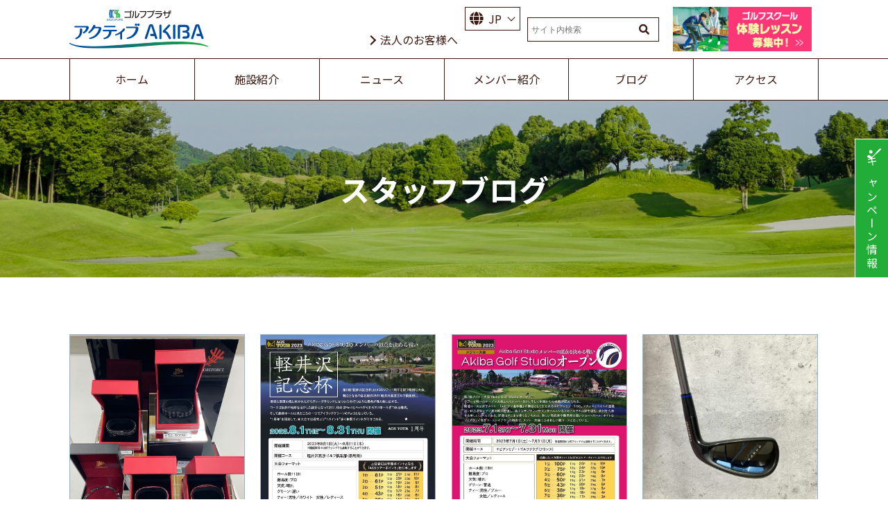

--- FILE ---
content_type: text/html; charset=UTF-8
request_url: https://akiba.golf-active.jp/blog/page/5/
body_size: 9884
content:
<!doctype html>
<html dir="ltr" lang="ja" prefix="og: https://ogp.me/ns#">
<head>
  <meta charset="UTF-8">
  <meta name="viewport" content="width=device-width, initial-scale=1">
  <!----------------fontawesomeここから---------------->
  <link href="https://use.fontawesome.com/releases/v5.9.0/css/all.css" rel="stylesheet">
  <!----------------fontawesomeここまで---------------->
  <!----------------google fontここから---------------->
  <link href="https://fonts.googleapis.com/css2?family=Noto+Sans+JP:wght@400;500;700;900&display=swap" rel="stylesheet">
  <!----------------google fontここまで---------------->
  <!----------------faviconここから---------------->
  <link rel="icon" type="image/png" href="https://akiba.golf-active.jp/wp/wp-content/themes/kaga-akiba/images/common/androidchrome.png" sizes="192x192">
  <!----------------faviconここまで---------------->

  <!-- Global site tag (gtag.js) - Google Analytics -->
  <script async src="https://www.googletagmanager.com/gtag/js?id=UA-159897267-2"></script>
  <script>
    window.dataLayer = window.dataLayer || [];
    function gtag(){dataLayer.push(arguments);}
    gtag('js', new Date());

    gtag('config', 'UA-159897267-2');
  </script>

  <!-- Google Tag Manager -->
  <script>(function(w,d,s,l,i){w[l]=w[l]||[];w[l].push({'gtm.start':
  new Date().getTime(),event:'gtm.js'});var f=d.getElementsByTagName(s)[0],
  j=d.createElement(s),dl=l!='dataLayer'?'&l='+l:'';j.async=true;j.src=
  'https://www.googletagmanager.com/gtm.js?id='+i+dl;f.parentNode.insertBefore(j,f);
  })(window,document,'script','dataLayer','GTM-P6ZHHWK');</script>
  <!-- End Google Tag Manager -->
  <title>ブログ | ゴルフプラザアクティブAKIBA - パート 5</title>
	<style>img:is([sizes="auto" i], [sizes^="auto," i]) { contain-intrinsic-size: 3000px 1500px }</style>
	
		<!-- All in One SEO 4.8.8 - aioseo.com -->
	<meta name="description" content="- パート 5" />
	<meta name="robots" content="noindex, nofollow, max-image-preview:large" />
	<link rel="canonical" href="https://akiba.golf-active.jp/category/blog/page/5/" />
	<link rel="prev" href="https://akiba.golf-active.jp/blog/page/4/" />
	<link rel="next" href="https://akiba.golf-active.jp/blog/page/2/" />
	<meta name="generator" content="All in One SEO (AIOSEO) 4.8.8" />
		<script type="application/ld+json" class="aioseo-schema">
			{"@context":"https:\/\/schema.org","@graph":[{"@type":"BreadcrumbList","@id":"https:\/\/akiba.golf-active.jp\/blog\/page\/5\/#breadcrumblist","itemListElement":[{"@type":"ListItem","@id":"https:\/\/akiba.golf-active.jp#listItem","position":1,"name":"Home","item":"https:\/\/akiba.golf-active.jp","nextItem":{"@type":"ListItem","@id":"https:\/\/akiba.golf-active.jp\/category\/blog\/#listItem","name":"\u30d6\u30ed\u30b0"}},{"@type":"ListItem","@id":"https:\/\/akiba.golf-active.jp\/category\/blog\/#listItem","position":2,"name":"\u30d6\u30ed\u30b0","previousItem":{"@type":"ListItem","@id":"https:\/\/akiba.golf-active.jp#listItem","name":"Home"}}]},{"@type":"CollectionPage","@id":"https:\/\/akiba.golf-active.jp\/blog\/page\/5\/#collectionpage","url":"https:\/\/akiba.golf-active.jp\/blog\/page\/5\/","name":"\u30d6\u30ed\u30b0 | \u30b4\u30eb\u30d5\u30d7\u30e9\u30b6\u30a2\u30af\u30c6\u30a3\u30d6AKIBA - \u30d1\u30fc\u30c8 5","description":"- \u30d1\u30fc\u30c8 5","inLanguage":"ja","isPartOf":{"@id":"https:\/\/akiba.golf-active.jp\/#website"},"breadcrumb":{"@id":"https:\/\/akiba.golf-active.jp\/blog\/page\/5\/#breadcrumblist"}},{"@type":"Organization","@id":"https:\/\/akiba.golf-active.jp\/#organization","name":"\u30b4\u30eb\u30d5\u30d7\u30e9\u30b6\u30a2\u30af\u30c6\u30a3\u30d6AKIBA","url":"https:\/\/akiba.golf-active.jp\/"},{"@type":"WebSite","@id":"https:\/\/akiba.golf-active.jp\/#website","url":"https:\/\/akiba.golf-active.jp\/","name":"\u30b4\u30eb\u30d5\u30d7\u30e9\u30b6\u30a2\u30af\u30c6\u30a3\u30d6AKIBA","inLanguage":"ja","publisher":{"@id":"https:\/\/akiba.golf-active.jp\/#organization"}}]}
		</script>
		<!-- All in One SEO -->

<link rel='dns-prefetch' href='//ajax.googleapis.com' />
<link rel="alternate" type="application/rss+xml" title="ゴルフプラザアクティブAKIBA &raquo; フィード" href="https://akiba.golf-active.jp/feed/" />
<link rel="alternate" type="application/rss+xml" title="ゴルフプラザアクティブAKIBA &raquo; コメントフィード" href="https://akiba.golf-active.jp/comments/feed/" />
<link rel="alternate" type="application/rss+xml" title="ゴルフプラザアクティブAKIBA &raquo; ブログ カテゴリーのフィード" href="https://akiba.golf-active.jp/category/blog/feed/" />
<script>
window._wpemojiSettings = {"baseUrl":"https:\/\/s.w.org\/images\/core\/emoji\/16.0.1\/72x72\/","ext":".png","svgUrl":"https:\/\/s.w.org\/images\/core\/emoji\/16.0.1\/svg\/","svgExt":".svg","source":{"concatemoji":"https:\/\/akiba.golf-active.jp\/wp\/wp-includes\/js\/wp-emoji-release.min.js?ver=6.8.3"}};
/*! This file is auto-generated */
!function(s,n){var o,i,e;function c(e){try{var t={supportTests:e,timestamp:(new Date).valueOf()};sessionStorage.setItem(o,JSON.stringify(t))}catch(e){}}function p(e,t,n){e.clearRect(0,0,e.canvas.width,e.canvas.height),e.fillText(t,0,0);var t=new Uint32Array(e.getImageData(0,0,e.canvas.width,e.canvas.height).data),a=(e.clearRect(0,0,e.canvas.width,e.canvas.height),e.fillText(n,0,0),new Uint32Array(e.getImageData(0,0,e.canvas.width,e.canvas.height).data));return t.every(function(e,t){return e===a[t]})}function u(e,t){e.clearRect(0,0,e.canvas.width,e.canvas.height),e.fillText(t,0,0);for(var n=e.getImageData(16,16,1,1),a=0;a<n.data.length;a++)if(0!==n.data[a])return!1;return!0}function f(e,t,n,a){switch(t){case"flag":return n(e,"\ud83c\udff3\ufe0f\u200d\u26a7\ufe0f","\ud83c\udff3\ufe0f\u200b\u26a7\ufe0f")?!1:!n(e,"\ud83c\udde8\ud83c\uddf6","\ud83c\udde8\u200b\ud83c\uddf6")&&!n(e,"\ud83c\udff4\udb40\udc67\udb40\udc62\udb40\udc65\udb40\udc6e\udb40\udc67\udb40\udc7f","\ud83c\udff4\u200b\udb40\udc67\u200b\udb40\udc62\u200b\udb40\udc65\u200b\udb40\udc6e\u200b\udb40\udc67\u200b\udb40\udc7f");case"emoji":return!a(e,"\ud83e\udedf")}return!1}function g(e,t,n,a){var r="undefined"!=typeof WorkerGlobalScope&&self instanceof WorkerGlobalScope?new OffscreenCanvas(300,150):s.createElement("canvas"),o=r.getContext("2d",{willReadFrequently:!0}),i=(o.textBaseline="top",o.font="600 32px Arial",{});return e.forEach(function(e){i[e]=t(o,e,n,a)}),i}function t(e){var t=s.createElement("script");t.src=e,t.defer=!0,s.head.appendChild(t)}"undefined"!=typeof Promise&&(o="wpEmojiSettingsSupports",i=["flag","emoji"],n.supports={everything:!0,everythingExceptFlag:!0},e=new Promise(function(e){s.addEventListener("DOMContentLoaded",e,{once:!0})}),new Promise(function(t){var n=function(){try{var e=JSON.parse(sessionStorage.getItem(o));if("object"==typeof e&&"number"==typeof e.timestamp&&(new Date).valueOf()<e.timestamp+604800&&"object"==typeof e.supportTests)return e.supportTests}catch(e){}return null}();if(!n){if("undefined"!=typeof Worker&&"undefined"!=typeof OffscreenCanvas&&"undefined"!=typeof URL&&URL.createObjectURL&&"undefined"!=typeof Blob)try{var e="postMessage("+g.toString()+"("+[JSON.stringify(i),f.toString(),p.toString(),u.toString()].join(",")+"));",a=new Blob([e],{type:"text/javascript"}),r=new Worker(URL.createObjectURL(a),{name:"wpTestEmojiSupports"});return void(r.onmessage=function(e){c(n=e.data),r.terminate(),t(n)})}catch(e){}c(n=g(i,f,p,u))}t(n)}).then(function(e){for(var t in e)n.supports[t]=e[t],n.supports.everything=n.supports.everything&&n.supports[t],"flag"!==t&&(n.supports.everythingExceptFlag=n.supports.everythingExceptFlag&&n.supports[t]);n.supports.everythingExceptFlag=n.supports.everythingExceptFlag&&!n.supports.flag,n.DOMReady=!1,n.readyCallback=function(){n.DOMReady=!0}}).then(function(){return e}).then(function(){var e;n.supports.everything||(n.readyCallback(),(e=n.source||{}).concatemoji?t(e.concatemoji):e.wpemoji&&e.twemoji&&(t(e.twemoji),t(e.wpemoji)))}))}((window,document),window._wpemojiSettings);
</script>
<style id='wp-emoji-styles-inline-css'>

	img.wp-smiley, img.emoji {
		display: inline !important;
		border: none !important;
		box-shadow: none !important;
		height: 1em !important;
		width: 1em !important;
		margin: 0 0.07em !important;
		vertical-align: -0.1em !important;
		background: none !important;
		padding: 0 !important;
	}
</style>
<link rel='stylesheet' id='wp-block-library-css' href='https://akiba.golf-active.jp/wp/wp-includes/css/dist/block-library/style.min.css?ver=6.8.3' media='all' />
<style id='classic-theme-styles-inline-css'>
/*! This file is auto-generated */
.wp-block-button__link{color:#fff;background-color:#32373c;border-radius:9999px;box-shadow:none;text-decoration:none;padding:calc(.667em + 2px) calc(1.333em + 2px);font-size:1.125em}.wp-block-file__button{background:#32373c;color:#fff;text-decoration:none}
</style>
<link rel='stylesheet' id='wp-components-css' href='https://akiba.golf-active.jp/wp/wp-includes/css/dist/components/style.min.css?ver=6.8.3' media='all' />
<link rel='stylesheet' id='wp-preferences-css' href='https://akiba.golf-active.jp/wp/wp-includes/css/dist/preferences/style.min.css?ver=6.8.3' media='all' />
<link rel='stylesheet' id='wp-block-editor-css' href='https://akiba.golf-active.jp/wp/wp-includes/css/dist/block-editor/style.min.css?ver=6.8.3' media='all' />
<link rel='stylesheet' id='popup-maker-block-library-style-css' href='https://akiba.golf-active.jp/wp/wp-content/plugins/popup-maker/dist/packages/block-library-style.css?ver=dbea705cfafe089d65f1' media='all' />
<style id='global-styles-inline-css'>
:root{--wp--preset--aspect-ratio--square: 1;--wp--preset--aspect-ratio--4-3: 4/3;--wp--preset--aspect-ratio--3-4: 3/4;--wp--preset--aspect-ratio--3-2: 3/2;--wp--preset--aspect-ratio--2-3: 2/3;--wp--preset--aspect-ratio--16-9: 16/9;--wp--preset--aspect-ratio--9-16: 9/16;--wp--preset--color--black: #000000;--wp--preset--color--cyan-bluish-gray: #abb8c3;--wp--preset--color--white: #ffffff;--wp--preset--color--pale-pink: #f78da7;--wp--preset--color--vivid-red: #cf2e2e;--wp--preset--color--luminous-vivid-orange: #ff6900;--wp--preset--color--luminous-vivid-amber: #fcb900;--wp--preset--color--light-green-cyan: #7bdcb5;--wp--preset--color--vivid-green-cyan: #00d084;--wp--preset--color--pale-cyan-blue: #8ed1fc;--wp--preset--color--vivid-cyan-blue: #0693e3;--wp--preset--color--vivid-purple: #9b51e0;--wp--preset--gradient--vivid-cyan-blue-to-vivid-purple: linear-gradient(135deg,rgba(6,147,227,1) 0%,rgb(155,81,224) 100%);--wp--preset--gradient--light-green-cyan-to-vivid-green-cyan: linear-gradient(135deg,rgb(122,220,180) 0%,rgb(0,208,130) 100%);--wp--preset--gradient--luminous-vivid-amber-to-luminous-vivid-orange: linear-gradient(135deg,rgba(252,185,0,1) 0%,rgba(255,105,0,1) 100%);--wp--preset--gradient--luminous-vivid-orange-to-vivid-red: linear-gradient(135deg,rgba(255,105,0,1) 0%,rgb(207,46,46) 100%);--wp--preset--gradient--very-light-gray-to-cyan-bluish-gray: linear-gradient(135deg,rgb(238,238,238) 0%,rgb(169,184,195) 100%);--wp--preset--gradient--cool-to-warm-spectrum: linear-gradient(135deg,rgb(74,234,220) 0%,rgb(151,120,209) 20%,rgb(207,42,186) 40%,rgb(238,44,130) 60%,rgb(251,105,98) 80%,rgb(254,248,76) 100%);--wp--preset--gradient--blush-light-purple: linear-gradient(135deg,rgb(255,206,236) 0%,rgb(152,150,240) 100%);--wp--preset--gradient--blush-bordeaux: linear-gradient(135deg,rgb(254,205,165) 0%,rgb(254,45,45) 50%,rgb(107,0,62) 100%);--wp--preset--gradient--luminous-dusk: linear-gradient(135deg,rgb(255,203,112) 0%,rgb(199,81,192) 50%,rgb(65,88,208) 100%);--wp--preset--gradient--pale-ocean: linear-gradient(135deg,rgb(255,245,203) 0%,rgb(182,227,212) 50%,rgb(51,167,181) 100%);--wp--preset--gradient--electric-grass: linear-gradient(135deg,rgb(202,248,128) 0%,rgb(113,206,126) 100%);--wp--preset--gradient--midnight: linear-gradient(135deg,rgb(2,3,129) 0%,rgb(40,116,252) 100%);--wp--preset--font-size--small: 13px;--wp--preset--font-size--medium: 20px;--wp--preset--font-size--large: 36px;--wp--preset--font-size--x-large: 42px;--wp--preset--spacing--20: 0.44rem;--wp--preset--spacing--30: 0.67rem;--wp--preset--spacing--40: 1rem;--wp--preset--spacing--50: 1.5rem;--wp--preset--spacing--60: 2.25rem;--wp--preset--spacing--70: 3.38rem;--wp--preset--spacing--80: 5.06rem;--wp--preset--shadow--natural: 6px 6px 9px rgba(0, 0, 0, 0.2);--wp--preset--shadow--deep: 12px 12px 50px rgba(0, 0, 0, 0.4);--wp--preset--shadow--sharp: 6px 6px 0px rgba(0, 0, 0, 0.2);--wp--preset--shadow--outlined: 6px 6px 0px -3px rgba(255, 255, 255, 1), 6px 6px rgba(0, 0, 0, 1);--wp--preset--shadow--crisp: 6px 6px 0px rgba(0, 0, 0, 1);}:where(.is-layout-flex){gap: 0.5em;}:where(.is-layout-grid){gap: 0.5em;}body .is-layout-flex{display: flex;}.is-layout-flex{flex-wrap: wrap;align-items: center;}.is-layout-flex > :is(*, div){margin: 0;}body .is-layout-grid{display: grid;}.is-layout-grid > :is(*, div){margin: 0;}:where(.wp-block-columns.is-layout-flex){gap: 2em;}:where(.wp-block-columns.is-layout-grid){gap: 2em;}:where(.wp-block-post-template.is-layout-flex){gap: 1.25em;}:where(.wp-block-post-template.is-layout-grid){gap: 1.25em;}.has-black-color{color: var(--wp--preset--color--black) !important;}.has-cyan-bluish-gray-color{color: var(--wp--preset--color--cyan-bluish-gray) !important;}.has-white-color{color: var(--wp--preset--color--white) !important;}.has-pale-pink-color{color: var(--wp--preset--color--pale-pink) !important;}.has-vivid-red-color{color: var(--wp--preset--color--vivid-red) !important;}.has-luminous-vivid-orange-color{color: var(--wp--preset--color--luminous-vivid-orange) !important;}.has-luminous-vivid-amber-color{color: var(--wp--preset--color--luminous-vivid-amber) !important;}.has-light-green-cyan-color{color: var(--wp--preset--color--light-green-cyan) !important;}.has-vivid-green-cyan-color{color: var(--wp--preset--color--vivid-green-cyan) !important;}.has-pale-cyan-blue-color{color: var(--wp--preset--color--pale-cyan-blue) !important;}.has-vivid-cyan-blue-color{color: var(--wp--preset--color--vivid-cyan-blue) !important;}.has-vivid-purple-color{color: var(--wp--preset--color--vivid-purple) !important;}.has-black-background-color{background-color: var(--wp--preset--color--black) !important;}.has-cyan-bluish-gray-background-color{background-color: var(--wp--preset--color--cyan-bluish-gray) !important;}.has-white-background-color{background-color: var(--wp--preset--color--white) !important;}.has-pale-pink-background-color{background-color: var(--wp--preset--color--pale-pink) !important;}.has-vivid-red-background-color{background-color: var(--wp--preset--color--vivid-red) !important;}.has-luminous-vivid-orange-background-color{background-color: var(--wp--preset--color--luminous-vivid-orange) !important;}.has-luminous-vivid-amber-background-color{background-color: var(--wp--preset--color--luminous-vivid-amber) !important;}.has-light-green-cyan-background-color{background-color: var(--wp--preset--color--light-green-cyan) !important;}.has-vivid-green-cyan-background-color{background-color: var(--wp--preset--color--vivid-green-cyan) !important;}.has-pale-cyan-blue-background-color{background-color: var(--wp--preset--color--pale-cyan-blue) !important;}.has-vivid-cyan-blue-background-color{background-color: var(--wp--preset--color--vivid-cyan-blue) !important;}.has-vivid-purple-background-color{background-color: var(--wp--preset--color--vivid-purple) !important;}.has-black-border-color{border-color: var(--wp--preset--color--black) !important;}.has-cyan-bluish-gray-border-color{border-color: var(--wp--preset--color--cyan-bluish-gray) !important;}.has-white-border-color{border-color: var(--wp--preset--color--white) !important;}.has-pale-pink-border-color{border-color: var(--wp--preset--color--pale-pink) !important;}.has-vivid-red-border-color{border-color: var(--wp--preset--color--vivid-red) !important;}.has-luminous-vivid-orange-border-color{border-color: var(--wp--preset--color--luminous-vivid-orange) !important;}.has-luminous-vivid-amber-border-color{border-color: var(--wp--preset--color--luminous-vivid-amber) !important;}.has-light-green-cyan-border-color{border-color: var(--wp--preset--color--light-green-cyan) !important;}.has-vivid-green-cyan-border-color{border-color: var(--wp--preset--color--vivid-green-cyan) !important;}.has-pale-cyan-blue-border-color{border-color: var(--wp--preset--color--pale-cyan-blue) !important;}.has-vivid-cyan-blue-border-color{border-color: var(--wp--preset--color--vivid-cyan-blue) !important;}.has-vivid-purple-border-color{border-color: var(--wp--preset--color--vivid-purple) !important;}.has-vivid-cyan-blue-to-vivid-purple-gradient-background{background: var(--wp--preset--gradient--vivid-cyan-blue-to-vivid-purple) !important;}.has-light-green-cyan-to-vivid-green-cyan-gradient-background{background: var(--wp--preset--gradient--light-green-cyan-to-vivid-green-cyan) !important;}.has-luminous-vivid-amber-to-luminous-vivid-orange-gradient-background{background: var(--wp--preset--gradient--luminous-vivid-amber-to-luminous-vivid-orange) !important;}.has-luminous-vivid-orange-to-vivid-red-gradient-background{background: var(--wp--preset--gradient--luminous-vivid-orange-to-vivid-red) !important;}.has-very-light-gray-to-cyan-bluish-gray-gradient-background{background: var(--wp--preset--gradient--very-light-gray-to-cyan-bluish-gray) !important;}.has-cool-to-warm-spectrum-gradient-background{background: var(--wp--preset--gradient--cool-to-warm-spectrum) !important;}.has-blush-light-purple-gradient-background{background: var(--wp--preset--gradient--blush-light-purple) !important;}.has-blush-bordeaux-gradient-background{background: var(--wp--preset--gradient--blush-bordeaux) !important;}.has-luminous-dusk-gradient-background{background: var(--wp--preset--gradient--luminous-dusk) !important;}.has-pale-ocean-gradient-background{background: var(--wp--preset--gradient--pale-ocean) !important;}.has-electric-grass-gradient-background{background: var(--wp--preset--gradient--electric-grass) !important;}.has-midnight-gradient-background{background: var(--wp--preset--gradient--midnight) !important;}.has-small-font-size{font-size: var(--wp--preset--font-size--small) !important;}.has-medium-font-size{font-size: var(--wp--preset--font-size--medium) !important;}.has-large-font-size{font-size: var(--wp--preset--font-size--large) !important;}.has-x-large-font-size{font-size: var(--wp--preset--font-size--x-large) !important;}
:where(.wp-block-post-template.is-layout-flex){gap: 1.25em;}:where(.wp-block-post-template.is-layout-grid){gap: 1.25em;}
:where(.wp-block-columns.is-layout-flex){gap: 2em;}:where(.wp-block-columns.is-layout-grid){gap: 2em;}
:root :where(.wp-block-pullquote){font-size: 1.5em;line-height: 1.6;}
</style>
<link rel='stylesheet' id='kaga-akiba-style-css' href='https://akiba.golf-active.jp/wp/wp-content/themes/kaga-akiba/style.css?ver=1.0.0' media='all' />
<link rel='stylesheet' id='reset-css' href='https://akiba.golf-active.jp/wp/wp-content/themes/kaga-akiba/css/reset.css?ver=6.8.3' media='all' />
<link rel='stylesheet' id='megamenu-css' href='https://akiba.golf-active.jp/wp/wp-content/themes/kaga-akiba/css/megamenu.css?ver=6.8.3' media='all' />
<link rel='stylesheet' id='base-css' href='https://akiba.golf-active.jp/wp/wp-content/themes/kaga-akiba/css/base.css?ver=6.8.3' media='all' />
<link rel='stylesheet' id='slider-pro-css' href='https://akiba.golf-active.jp/wp/wp-content/themes/kaga-akiba/css/slider-pro.min.css?ver=6.8.3' media='all' />
<link rel='stylesheet' id='style-css' href='https://akiba.golf-active.jp/wp/wp-content/themes/kaga-akiba/css/style.css?ver=6.8.3' media='all' />
<link rel='stylesheet' id='slick-css' href='https://akiba.golf-active.jp/wp/wp-content/themes/kaga-akiba/css/slick.css?ver=6.8.3' media='all' />
<link rel='stylesheet' id='slick-theme-css' href='https://akiba.golf-active.jp/wp/wp-content/themes/kaga-akiba/css/slick-theme.css?ver=6.8.3' media='all' />
<link rel='stylesheet' id='scroll-hint-css' href='https://akiba.golf-active.jp/wp/wp-content/themes/kaga-akiba/css/scroll-hint.css?ver=6.8.3' media='all' />
<link rel='stylesheet' id='footer-btn-all-css' href='https://akiba.golf-active.jp/wp/wp-content/themes/kaga-akiba/css/footer-btn-all.css?ver=6.8.3' media='all' />
<link rel='stylesheet' id='wp-pagenavi-css' href='https://akiba.golf-active.jp/wp/wp-content/plugins/wp-pagenavi/pagenavi-css.css?ver=2.70' media='all' />
<link rel="https://api.w.org/" href="https://akiba.golf-active.jp/wp-json/" /><link rel="alternate" title="JSON" type="application/json" href="https://akiba.golf-active.jp/wp-json/wp/v2/categories/7" /><link rel="EditURI" type="application/rsd+xml" title="RSD" href="https://akiba.golf-active.jp/wp/xmlrpc.php?rsd" />
<meta name="generator" content="WordPress 6.8.3" />
<style>.recentcomments a{display:inline !important;padding:0 !important;margin:0 !important;}</style></head>

<body class="archive category category-blog category-7 paged-5 category-paged-5 wp-theme-kaga-akiba hfeed">
<!-- Google Tag Manager (noscript) -->
<noscript><iframe src="https://www.googletagmanager.com/ns.html?id=GTM-P6ZHHWK"
height="0" width="0" style="display:none;visibility:hidden"></iframe></noscript>
<!-- End Google Tag Manager (noscript) -->
<div id="page" class="site">

  <div id="particles-js"></div>

  

  <header class="header">
    <div class="b--wrapper flexbox--between flexparts--v-center ">
      <div>
        <a href="https://akiba.golf-active.jp/">
          <h1><img src="https://akiba.golf-active.jp/wp/wp-content/themes/kaga-akiba/images/common/logo.svg" alt="ゴルフプラザアクティブAKIBA"></h1>
        </a>
      </div>
      <div class="flexbox--basic">
        <!--<div class="header__banner--area"><a href="https://akiba.golf-active.jp/baba-support/" onClick="gtag('event', 'click', {'event_category': 'header-baba', 'event_label': 'campaign', 'value': '1000'});"><img src="https://akiba.golf-active.jp/wp/wp-content/themes/kaga-akiba/images/common/header-banner.jpg" alt="アクティブファンディング実施中"></a></div>-->
        <!--<div class="header__banner--area"><a href="https://akiba.golf-active.jp/campaign/3461/" onClick="gtag('event', 'click', {'event_category': 'header-matsuri', 'event_label': 'campaign', 'value': '1000'});"><img src="https://akiba.golf-active.jp/wp/wp-content/themes/kaga-akiba/images/common/header-banner-akiba.jpg" alt="AKIBA祭り"></a></div>-->
        <div class="header__link--houjin d--pc"><a href="https://akiba.golf-active.jp/business">法人の<br>お客様へ</a></div>
        <div class="header__right--wrap">
          <div class="header__right--top flexbox--flexend d--pc">
                      </div>
          <ul class="head--icon flexbox--flexend">
            <li class="d--pc"><div class="language">
            <input id="tab-1" type="checkbox" name="tabs">
                        <label for="tab-1"><p class="language-parent">JP</p></label>
            <div class="language-child">
            <a href="https://akiba.golf-active.jp/us">US</a>
            <a href="https://akiba.golf-active.jp/cn">CN</a>
            <a href="https://akiba.golf-active.jp/kr">KR</a>
            </div>
                        </div><!--/language--></li>
            <li class="btn--head-icon mt--xs d--pc"><form method="get" class="searchform" action="https://akiba.golf-active.jp/" ><div><input type="text" name="s" placeholder="サイト内検索" onfocus="this.placeholder=''" onblur="this.placeholder='サイト内検索'"><input type="submit" value="&#xf002;" class="fas"></div></form></li>
            <li><div class="header__banner--area"><a href="https://akiba.golf-active.jp/school/" onClick="gtag('event', 'click', {'event_category': 'header-school', 'event_label': 'campaign', 'value': '1000'});"><img src="https://akiba.golf-active.jp/wp/wp-content/themes/kaga-akiba/images/common/header-banner.jpg" alt="ゴルフスクール体験レッスン"></a></div></li>
                                  </ul>
        </div>
      </div>
    </div><!--/.b--wrapper-->
  </header><!--/.header-->

  <section class="glnav">
    <div class="menu-container">
      <nav class="menu">
        <ul>
          <li><a href="https://akiba.golf-active.jp/" class="d--pc"><span>ホーム</span></a><a href="https://akiba.golf-active.jp/" class="d--sp">ホーム</a></li>
          <li><a href="#" class="d--pc"><span>施設紹介</span></a><a href="#" class="d--sp">施設紹介</a>
            <ul>
              <li>
                <a href="https://akiba.golf-active.jp/shop">ショップ</a><a href="https://akiba.golf-active.jp/golf">屋外ゴルフ練習場</a><a href="https://akiba.golf-active.jp/school">ゴルフスクール</a><a href="https://akiba.golf-active.jp/batting">バッティングセンター</a><a href="https://akiba.golf-active.jp/studio">Akiba Golf Studio</a>
              </li>
            </ul>
          </li>
          <li><a href="https://akiba.golf-active.jp/news" class="d--pc"><span>ニュース</span></a><a href="https://akiba.golf-active.jp/news" class="d--sp">ニュース</a></li>
          <li><a href="https://akiba.golf-active.jp/member" class="d--pc"><span>メンバー紹介</span></a><a href="https://akiba.golf-active.jp/member" class="d--sp">メンバー紹介</a></li>
          <li><a href="https://akiba.golf-active.jp/blog" class="d--pc"><span>ブログ</span></a><a href="https://akiba.golf-active.jp/blog" class="d--sp">ブログ</a></li>
          <li><a href="https://akiba.golf-active.jp/access" class="d--pc"><span>アクセス</span></a><a href="https://akiba.golf-active.jp/access" class="d--sp">アクセス</a></li>
          <li class="d--sp"><a href="https://akiba.golf-active.jp/business">法人のお客様へ</a></li>
          <li class="d--sp"><a href="http://golf-active.jp/">ゴルフプラザアクティブトップ</a></li>
          <li class="d--sp sp__search--area">
          <form method="get" class="searchform" action="https://akiba.golf-active.jp/" ><div><input type="text" name="s" placeholder="サイト内検索" onfocus="this.placeholder=''" onblur="this.placeholder='サイト内検索'"><input type="submit" value="&#xf002;" class="fas"></div></form></li>
          <li class="d--sp sp__lang--btns">
            <a href="https://akiba.golf-active.jp/" class="lang--btn">JP</a>
            <a href="https://akiba.golf-active.jp/us" class="lang--btn">US</a>
            <a href="https://akiba.golf-active.jp/cn" class="lang--btn">CN</a>
            <a href="https://akiba.golf-active.jp/kr" class="lang--btn">KR</a>
          </li>
        </ul>
      </nav><!--/.menu-->
    </div><!--/.menu-container-->
  </section>

<section class="sub-hero sub-hero--blog">
	<h2>スタッフブログ</h2>
</section><!--/.sub-hero sub-hero--blog-->

<main id="primary" class="site-main">
	<div class="b--wrapper">
		<div class="se__blog">
						<div class="col--4-2 mt--ml">
								<div class="col--item">
				<a href="https://akiba.golf-active.jp/blog/4480/">
					<div class="text--center"><img width="1920" height="1920" src="https://akiba.golf-active.jp/wp/wp-content/uploads/2023/09/IMG_9708-scaled-e1695458176348.jpg" class="attachment-post-thumbnail size-post-thumbnail wp-post-image" alt="" decoding="async" fetchpriority="high" srcset="https://akiba.golf-active.jp/wp/wp-content/uploads/2023/09/IMG_9708-scaled-e1695458176348.jpg 1920w, https://akiba.golf-active.jp/wp/wp-content/uploads/2023/09/IMG_9708-scaled-e1695458176348-360x360.jpg 360w, https://akiba.golf-active.jp/wp/wp-content/uploads/2023/09/IMG_9708-scaled-e1695458176348-720x720.jpg 720w, https://akiba.golf-active.jp/wp/wp-content/uploads/2023/09/IMG_9708-scaled-e1695458176348-768x768.jpg 768w, https://akiba.golf-active.jp/wp/wp-content/uploads/2023/09/IMG_9708-scaled-e1695458176348-1536x1536.jpg 1536w" sizes="(max-width: 1920px) 100vw, 1920px" />					</div>
				</a>
				<p><time>2023.09.26</time></p>
				<p>1秒で体感が身に付く!? 『COREFORCE(コアフォース)』</p>
				</div>
								<div class="col--item">
				<a href="https://akiba.golf-active.jp/blog/4443/">
					<div class="text--center"><img width="877" height="878" src="https://akiba.golf-active.jp/wp/wp-content/uploads/2023/08/IMG_1256-e1693285652592.jpg" class="attachment-post-thumbnail size-post-thumbnail wp-post-image" alt="" decoding="async" srcset="https://akiba.golf-active.jp/wp/wp-content/uploads/2023/08/IMG_1256-e1693285652592.jpg 877w, https://akiba.golf-active.jp/wp/wp-content/uploads/2023/08/IMG_1256-e1693285652592-360x360.jpg 360w, https://akiba.golf-active.jp/wp/wp-content/uploads/2023/08/IMG_1256-e1693285652592-719x720.jpg 719w, https://akiba.golf-active.jp/wp/wp-content/uploads/2023/08/IMG_1256-e1693285652592-768x769.jpg 768w" sizes="(max-width: 877px) 100vw, 877px" />					</div>
				</a>
				<p><time>2023.09.04</time></p>
				<p>AGSツアー第8戦　結果発表☆彡</p>
				</div>
								<div class="col--item">
				<a href="https://akiba.golf-active.jp/blog/4374/">
					<div class="text--center"><img width="900" height="900" src="https://akiba.golf-active.jp/wp/wp-content/uploads/2023/08/IMG_1121-e1691126009860.jpg" class="attachment-post-thumbnail size-post-thumbnail wp-post-image" alt="" decoding="async" srcset="https://akiba.golf-active.jp/wp/wp-content/uploads/2023/08/IMG_1121-e1691126009860.jpg 900w, https://akiba.golf-active.jp/wp/wp-content/uploads/2023/08/IMG_1121-e1691126009860-360x360.jpg 360w, https://akiba.golf-active.jp/wp/wp-content/uploads/2023/08/IMG_1121-e1691126009860-720x720.jpg 720w, https://akiba.golf-active.jp/wp/wp-content/uploads/2023/08/IMG_1121-e1691126009860-768x768.jpg 768w" sizes="(max-width: 900px) 100vw, 900px" />					</div>
				</a>
				<p><time>2023.08.24</time></p>
				<p>AGSツアー第7戦　結果発表☆彡</p>
				</div>
								<div class="col--item">
				<a href="https://akiba.golf-active.jp/blog/4243/">
					<div class="text--center"><img width="1552" height="1552" src="https://akiba.golf-active.jp/wp/wp-content/uploads/2023/08/無題.jpg" class="attachment-post-thumbnail size-post-thumbnail wp-post-image" alt="" decoding="async" loading="lazy" srcset="https://akiba.golf-active.jp/wp/wp-content/uploads/2023/08/無題.jpg 1552w, https://akiba.golf-active.jp/wp/wp-content/uploads/2023/08/無題-360x360.jpg 360w, https://akiba.golf-active.jp/wp/wp-content/uploads/2023/08/無題-720x720.jpg 720w, https://akiba.golf-active.jp/wp/wp-content/uploads/2023/08/無題-768x768.jpg 768w, https://akiba.golf-active.jp/wp/wp-content/uploads/2023/08/無題-1536x1536.jpg 1536w" sizes="auto, (max-width: 1552px) 100vw, 1552px" />					</div>
				</a>
				<p><time>2023.08.02</time></p>
				<p>ONOFF 新商品「FF247」</p>
				</div>
								<div class="col--item">
				<a href="https://akiba.golf-active.jp/blog/4281/">
					<div class="text--center"><img width="1080" height="1080" src="https://akiba.golf-active.jp/wp/wp-content/uploads/2023/07/2036DE56-0609-4648-95AD-B4025557F019-1.png" class="attachment-post-thumbnail size-post-thumbnail wp-post-image" alt="" decoding="async" loading="lazy" srcset="https://akiba.golf-active.jp/wp/wp-content/uploads/2023/07/2036DE56-0609-4648-95AD-B4025557F019-1.png 1080w, https://akiba.golf-active.jp/wp/wp-content/uploads/2023/07/2036DE56-0609-4648-95AD-B4025557F019-1-360x360.png 360w, https://akiba.golf-active.jp/wp/wp-content/uploads/2023/07/2036DE56-0609-4648-95AD-B4025557F019-1-720x720.png 720w, https://akiba.golf-active.jp/wp/wp-content/uploads/2023/07/2036DE56-0609-4648-95AD-B4025557F019-1-768x768.png 768w" sizes="auto, (max-width: 1080px) 100vw, 1080px" />					</div>
				</a>
				<p><time>2023.07.31</time></p>
				<p>夏のゴルフで役立つ！あると便利なおすすめグッズ！</p>
				</div>
								<div class="col--item">
				<a href="https://akiba.golf-active.jp/blog/4289/">
					<div class="text--center"><img width="1151" height="1150" src="https://akiba.golf-active.jp/wp/wp-content/uploads/2023/07/アイキャッチ.jpg" class="attachment-post-thumbnail size-post-thumbnail wp-post-image" alt="" decoding="async" loading="lazy" srcset="https://akiba.golf-active.jp/wp/wp-content/uploads/2023/07/アイキャッチ.jpg 1151w, https://akiba.golf-active.jp/wp/wp-content/uploads/2023/07/アイキャッチ-360x360.jpg 360w, https://akiba.golf-active.jp/wp/wp-content/uploads/2023/07/アイキャッチ-721x720.jpg 721w, https://akiba.golf-active.jp/wp/wp-content/uploads/2023/07/アイキャッチ-768x767.jpg 768w" sizes="auto, (max-width: 1151px) 100vw, 1151px" />					</div>
				</a>
				<p><time>2023.07.25</time></p>
				<p>【AGSツアー】Akiba Golf Studio 所属の矢内プロによるピックアップホール解説動画！参加者必見！</p>
				</div>
								<div class="col--item">
				<a href="https://akiba.golf-active.jp/blog/4255/">
					<div class="text--center"><img width="1439" height="1439" src="https://akiba.golf-active.jp/wp/wp-content/uploads/2023/07/45E63CDA-5348-4539-A3FB-F68300144DD4-e1689565021449.jpg" class="attachment-post-thumbnail size-post-thumbnail wp-post-image" alt="" decoding="async" loading="lazy" srcset="https://akiba.golf-active.jp/wp/wp-content/uploads/2023/07/45E63CDA-5348-4539-A3FB-F68300144DD4-e1689565021449.jpg 1439w, https://akiba.golf-active.jp/wp/wp-content/uploads/2023/07/45E63CDA-5348-4539-A3FB-F68300144DD4-e1689565021449-360x360.jpg 360w, https://akiba.golf-active.jp/wp/wp-content/uploads/2023/07/45E63CDA-5348-4539-A3FB-F68300144DD4-e1689565021449-720x720.jpg 720w, https://akiba.golf-active.jp/wp/wp-content/uploads/2023/07/45E63CDA-5348-4539-A3FB-F68300144DD4-e1689565021449-768x768.jpg 768w" sizes="auto, (max-width: 1439px) 100vw, 1439px" />					</div>
				</a>
				<p><time>2023.07.18</time></p>
				<p>ESS店頭イベントのお知らせ</p>
				</div>
								<div class="col--item">
				<a href="https://akiba.golf-active.jp/blog/4215/">
					<div class="text--center"><img width="1414" height="1415" src="https://akiba.golf-active.jp/wp/wp-content/uploads/2023/07/IMG_1122-1-e1688698563177.jpg" class="attachment-post-thumbnail size-post-thumbnail wp-post-image" alt="" decoding="async" loading="lazy" srcset="https://akiba.golf-active.jp/wp/wp-content/uploads/2023/07/IMG_1122-1-e1688698563177.jpg 1414w, https://akiba.golf-active.jp/wp/wp-content/uploads/2023/07/IMG_1122-1-e1688698563177-360x360.jpg 360w, https://akiba.golf-active.jp/wp/wp-content/uploads/2023/07/IMG_1122-1-e1688698563177-719x720.jpg 719w, https://akiba.golf-active.jp/wp/wp-content/uploads/2023/07/IMG_1122-1-e1688698563177-768x769.jpg 768w" sizes="auto, (max-width: 1414px) 100vw, 1414px" />					</div>
				</a>
				<p><time>2023.07.07</time></p>
				<p>AGSツアー第6戦　結果発表☆彡</p>
				</div>
								<div class="col--item">
				<a href="https://akiba.golf-active.jp/blog/4122/">
					<div class="text--center"><img width="1754" height="1755" src="https://akiba.golf-active.jp/wp/wp-content/uploads/2023/05/IMG_0918-e1688696630458.jpg" class="attachment-post-thumbnail size-post-thumbnail wp-post-image" alt="" decoding="async" loading="lazy" srcset="https://akiba.golf-active.jp/wp/wp-content/uploads/2023/05/IMG_0918-e1688696630458.jpg 1754w, https://akiba.golf-active.jp/wp/wp-content/uploads/2023/05/IMG_0918-e1688696630458-360x360.jpg 360w, https://akiba.golf-active.jp/wp/wp-content/uploads/2023/05/IMG_0918-e1688696630458-720x720.jpg 720w, https://akiba.golf-active.jp/wp/wp-content/uploads/2023/05/IMG_0918-e1688696630458-768x768.jpg 768w, https://akiba.golf-active.jp/wp/wp-content/uploads/2023/05/IMG_0918-e1688696630458-1536x1536.jpg 1536w" sizes="auto, (max-width: 1754px) 100vw, 1754px" />					</div>
				</a>
				<p><time>2023.07.07</time></p>
				<p>AGSツアー第5戦　結果発表☆彡</p>
				</div>
								<div class="col--item">
				<a href="https://akiba.golf-active.jp/blog/4193/">
					<div class="text--center"><img width="2337" height="2336" src="https://akiba.golf-active.jp/wp/wp-content/uploads/2023/06/A3_POP_AkibaGolfStudioOpen0613-1.jpg" class="attachment-post-thumbnail size-post-thumbnail wp-post-image" alt="" decoding="async" loading="lazy" srcset="https://akiba.golf-active.jp/wp/wp-content/uploads/2023/06/A3_POP_AkibaGolfStudioOpen0613-1.jpg 2337w, https://akiba.golf-active.jp/wp/wp-content/uploads/2023/06/A3_POP_AkibaGolfStudioOpen0613-1-360x360.jpg 360w, https://akiba.golf-active.jp/wp/wp-content/uploads/2023/06/A3_POP_AkibaGolfStudioOpen0613-1-720x720.jpg 720w, https://akiba.golf-active.jp/wp/wp-content/uploads/2023/06/A3_POP_AkibaGolfStudioOpen0613-1-768x768.jpg 768w, https://akiba.golf-active.jp/wp/wp-content/uploads/2023/06/A3_POP_AkibaGolfStudioOpen0613-1-1536x1536.jpg 1536w, https://akiba.golf-active.jp/wp/wp-content/uploads/2023/06/A3_POP_AkibaGolfStudioOpen0613-1-2048x2048.jpg 2048w" sizes="auto, (max-width: 2337px) 100vw, 2337px" />					</div>
				</a>
				<p><time>2023.06.27</time></p>
				<p>GOLFZONのオンライン全国大会「Akiba Golf Studio オープン」開催決定！</p>
				</div>
								<div class="col--item">
				<a href="https://akiba.golf-active.jp/blog/3889/">
					<div class="text--center"><img width="1920" height="1920" src="https://akiba.golf-active.jp/wp/wp-content/uploads/2023/05/IMG_7911-scaled-e1685444533874.jpg" class="attachment-post-thumbnail size-post-thumbnail wp-post-image" alt="" decoding="async" loading="lazy" srcset="https://akiba.golf-active.jp/wp/wp-content/uploads/2023/05/IMG_7911-scaled-e1685444533874.jpg 1920w, https://akiba.golf-active.jp/wp/wp-content/uploads/2023/05/IMG_7911-scaled-e1685444533874-360x360.jpg 360w, https://akiba.golf-active.jp/wp/wp-content/uploads/2023/05/IMG_7911-scaled-e1685444533874-720x720.jpg 720w, https://akiba.golf-active.jp/wp/wp-content/uploads/2023/05/IMG_7911-scaled-e1685444533874-768x768.jpg 768w, https://akiba.golf-active.jp/wp/wp-content/uploads/2023/05/IMG_7911-scaled-e1685444533874-1536x1536.jpg 1536w" sizes="auto, (max-width: 1920px) 100vw, 1920px" />					</div>
				</a>
				<p><time>2023.05.31</time></p>
				<p>春夏新作のご紹介♡レディース編</p>
				</div>
								<div class="col--item">
				<a href="https://akiba.golf-active.jp/blog/4095/">
					<div class="text--center"><img width="2448" height="2448" src="https://akiba.golf-active.jp/wp/wp-content/uploads/2023/05/正方形.jpg" class="attachment-post-thumbnail size-post-thumbnail wp-post-image" alt="" decoding="async" loading="lazy" srcset="https://akiba.golf-active.jp/wp/wp-content/uploads/2023/05/正方形.jpg 2448w, https://akiba.golf-active.jp/wp/wp-content/uploads/2023/05/正方形-360x360.jpg 360w, https://akiba.golf-active.jp/wp/wp-content/uploads/2023/05/正方形-720x720.jpg 720w, https://akiba.golf-active.jp/wp/wp-content/uploads/2023/05/正方形-768x768.jpg 768w, https://akiba.golf-active.jp/wp/wp-content/uploads/2023/05/正方形-1536x1536.jpg 1536w, https://akiba.golf-active.jp/wp/wp-content/uploads/2023/05/正方形-2048x2048.jpg 2048w" sizes="auto, (max-width: 2448px) 100vw, 2448px" />					</div>
				</a>
				<p><time>2023.05.22</time></p>
				<p>6/10(土)　YAMAHAクラフトカー来店</p>
				</div>
							</div><!--/.col--3-2-->
			<div class="mt--mm text--center"><div class='wp-pagenavi' role='navigation'>
<span class='pages'>5 / 15</span><a class="first" aria-label="First Page" href="https://akiba.golf-active.jp/blog/">« 先頭</a><a class="previouspostslink" rel="prev" aria-label="前のページ" href="https://akiba.golf-active.jp/blog/page/4/">«</a><span class='extend'>...</span><a class="page smaller" title="ページ 3" href="https://akiba.golf-active.jp/blog/page/3/">3</a><a class="page smaller" title="ページ 4" href="https://akiba.golf-active.jp/blog/page/4/">4</a><span aria-current='page' class='current'>5</span><a class="page larger" title="ページ 6" href="https://akiba.golf-active.jp/blog/page/6/">6</a><a class="page larger" title="ページ 7" href="https://akiba.golf-active.jp/blog/page/7/">7</a><span class='extend'>...</span><a class="larger page" title="ページ 10" href="https://akiba.golf-active.jp/blog/page/10/">10</a><span class='extend'>...</span><a class="nextpostslink" rel="next" aria-label="次のページ" href="https://akiba.golf-active.jp/blog/page/6/">»</a><a class="last" aria-label="Last Page" href="https://akiba.golf-active.jp/blog/page/15/">最後 »</a>
</div></div>
					</div>
	</div><!--/.b--wrapper-->
</main><!-- #main -->


</div><!-- #page -->


  <hr class="mt--ll">

<section class="top__se--shop text--center">
  <div class="b--wrapper">
    <h3 class="ttl--01">
      <p><img src="https://akiba.golf-active.jp/wp/wp-content/themes/kaga-akiba/images/top/top_icon05.png" alt="SHOP LIST"></p>
      <p>SHOP LIST</p>
    </h3>
    <h4 class="mt--ml">関東甲信越</h4>
    <div class="mt--ss"><a href="https://akiba.golf-active.jp/">AKIBA店</a>／<a href="https://golf-active.jp/yokohama" target="_blank">そごう横浜店</a>／<a href="https://golf-active.jp/k_shinjuku" target="_blank">京王新宿店</a>／<a href="https://www.kaga-sports.co.jp/business/membership/" target="_blank">会員権</a></div>
    <h4 class="mt--mm">東海・関西・九州</h4>
    <div class="mt--ss"><a href="https://golf-active.jp/abeno" target="_blank">近鉄阿倍野店</a>／<a href="https://golf-active.jp/umeda">大丸梅田店</a>／<a href="https://golf-active.jp/kobe_daimaru" target="_blank">大丸神戸店</a>／<a href="https://golf-active.jp/daimarukyoto/" target="_blank">大丸京都店</a>／<a href="https://golf-active.jp/shizuoka" target="_blank">松坂屋静岡店</a>／<a href="https://golf-active.jp/iwataya">岩田屋店</a></div>
    <h4 class="mt--mm">北海道</h4>
    <div class="mt--ss"><a href="https://golf-active.jp/sapporo" target="_blank">丸井今井札幌店</a></div>
  </div><!--/.b--wrapper-->
</section><!--/.top__se--shop-->

  <ul class="side_btn3">
    <li><a href="https://akiba.golf-active.jp/campaign" onClick="gtag('event', 'click', {'event_category': 'campaign-pc', 'event_label': 'campaign', 'value': '1000'});" class="d--pc"><img src="https://akiba.golf-active.jp/wp/wp-content/themes/kaga-akiba/images/common/icon05.png" alt="">&nbsp;<span>キャンペーン情報</span></a><a href="https://akiba.golf-active.jp/campaign" onClick="gtag('event', 'click', {'event_category': 'campaign-sp', 'event_label': 'campaign', 'value': '1000'});" class="d--sp"><img src="https://akiba.golf-active.jp/wp/wp-content/themes/kaga-akiba/images/common/icon05.png" alt="">&nbsp;<span>キャンペーン情報</span></a></li>
  </ul>


<footer class="footer">
  <div class="b--wrapper">
    <!--<ul class="flexbox--wrap flexparts--center">
<li><a href="#"><i class="fab fa-instagram"></i></a></li>
<li><a href="https://twitter.com/akibagarden/" target="_blank"><i class="fab fa-twitter"></i></a></li>
<li><a href="https://www.facebook.com/%E3%82%B4%E3%83%AB%E3%83%95%E3%83%97%E3%83%A9%E3%82%B6%E3%82%A2%E3%82%AF%E3%83%86%E3%82%A3%E3%83%96-475739385796615/" target="_blank"><i class="fab fa-facebook"></i></a></li>
</ul>-->
    <ul class="flexbox--wrap flexparts--center">
      <li><a href="https://akiba.golf-active.jp/">ホーム</a></li>
      <li><a href="https://akiba.golf-active.jp/news">ニュース</a></li>
      <li><a href="https://akiba.golf-active.jp/campaign">キャンペーン</a></li>
      <li><a href="https://akiba.golf-active.jp/member">メンバー紹介</a></li>
      <li><a href="https://akiba.golf-active.jp/blog">ブログ</a></li>
      <li><a href="https://akiba.golf-active.jp/access">アクセス</a></li>
      <li><a href="https://www.kaga-sports.co.jp/recruitment" target="_blank">採用情報</a></li>
      <li><a href="https://www.kaga-sports.co.jp/about" target="_blank">運営会社情報</a></li>
      <li><a href="https://akiba.golf-active.jp/privacy">プライバシーポリシー</a></li>
      <li><a href="https://akiba.golf-active.jp/contact">お問い合わせ</a></li>
    </ul>
    <div class="footer-logo mt--sl"><img src="https://akiba.golf-active.jp/wp/wp-content/themes/kaga-akiba/images/common/logo2.svg" alt="ゴルフプラザアクティブAKIBA"></div>
    <address class="mt--sl">Copyright &copy; KAGA SPORTS All Rights Reserved.</address>
  </div><!--/.b--wrapper-->
  <div class="footer-logo2 mt--sm"><a href="https://www.taxan.co.jp/jp/" target="_blank"><img src="https://akiba.golf-active.jp/wp/wp-content/themes/kaga-akiba/images/common/logo-footer.svg" alt="加賀電子グループ"></a></div>
</footer>

<script type="speculationrules">
{"prefetch":[{"source":"document","where":{"and":[{"href_matches":"\/*"},{"not":{"href_matches":["\/wp\/wp-*.php","\/wp\/wp-admin\/*","\/wp\/wp-content\/uploads\/*","\/wp\/wp-content\/*","\/wp\/wp-content\/plugins\/*","\/wp\/wp-content\/themes\/kaga-akiba\/*","\/*\\?(.+)"]}},{"not":{"selector_matches":"a[rel~=\"nofollow\"]"}},{"not":{"selector_matches":".no-prefetch, .no-prefetch a"}}]},"eagerness":"conservative"}]}
</script>
<script src="https://akiba.golf-active.jp/wp/wp-content/themes/kaga-akiba/js/navigation.js?ver=1.0.0" id="kaga-akiba-navigation-js"></script>
<script src="//ajax.googleapis.com/ajax/libs/jquery/3.4.1/jquery.min.js?ver=3.4.1" id="jquery-js"></script>
<script src="https://akiba.golf-active.jp/wp/wp-content/themes/kaga-akiba/js/megamenu.js?ver=2020" id="megamenu-js"></script>
<script src="https://akiba.golf-active.jp/wp/wp-content/themes/kaga-akiba/js/jquery.sliderPro.min.js?ver=2020" id="jquery.sliderPro.min-js"></script>
<script src="https://akiba.golf-active.jp/wp/wp-content/themes/kaga-akiba/js/slick.min.js?ver=2020" id="slick.min-js"></script>
<script src="https://akiba.golf-active.jp/wp/wp-content/themes/kaga-akiba/js/scroll-hint.min.js?ver=2020" id="scroll-hint.min-js"></script>
<script src="https://akiba.golf-active.jp/wp/wp-content/themes/kaga-akiba/js/general.js?ver=2020" id="general-js"></script>

</body>

</html>

--- FILE ---
content_type: text/css
request_url: https://akiba.golf-active.jp/wp/wp-content/themes/kaga-akiba/style.css?ver=1.0.0
body_size: 7868
content:
@charset "utf-8";

/* Common
---------------------------------------------------------------- */
.cl--orange{color:#efaf43;}
.cl--red{color:#ff0000;}
.bg--gray{background:#f2f2f2;}
.ff--14{font-size:14px;}

.slick-slide img{width:200px;}

/* 404 */
.se__404{padding:50px 0;box-sizing: border-box;background:#ECF4FB;}
.se__404 img{opacity:0.5;}

/* 検索 */
.se__search .p__button a, .se__search .n__button a{padding:10px 20px;box-sizing: border-box;border:1px solid #3c180f;margin:5px;}
.se__search .entry-footer{display:none;}
.se__search .entry-meta{display:none;}

/* single */
.single--img img{max-width:400px;}
.noimg{width:400px;}

@media only screen and (max-width: 400px){
.single--img img{max-width:95%;}
.noimg{width:95%;}
}

/* --------「サイト内検索」フォーム-------- */
.searchform{width:200px;margin-left:auto;margin-right:auto;}
.searchform input[type="text"] {box-sizing:border-box;width: 160px;height: 35px;border-top: 1px solid #3c180f;border-left: 1px solid #3c180f;border-bottom: 1px solid #3c180f;border-right:0;padding-left:5px;font-size:12px;background:#fff;margin-top:10px;border-radius:0;box-shadow: none;}
.searchform input[type="submit"] {box-sizing:border-box;width:30px;height: 35px;padding: 0;border-top: 1px solid #3c180f;border-right: 1px solid #3c180f;border-bottom: 1px solid #3c180f;border-left:0;box-shadow: none;color:#3c180f;font-size:15px;padding-right:13px;margin-right:10px;background:#fff;margin-top:10px;border-radius:0;}
.searchform input[type="submit"]:hover{cursor:pointer;}

@media only screen and (max-width: 768px){
.searchform{width:100%;text-align:center;margin-bottom:10px;}
.searchform input[type="text"] {width: 82%;font-size:16px;-webkit-appearance:none;}
.searchform input[type="submit"] {width: 13%;margin-right:0;}
}

.se__common--campaign{padding:80px 0;box-sizing: border-box;background: url(../images/top/bk_st01.jpg) center center;background-size:cover;position:relative;}
.se__common--campaign h3{color:#fff;}
.se__common--campaign p, .se__common--campaign a{color:#fff;}
.se__common--campaign .btn--01 a:after{border-top: 2px solid #fff;border-right: 2px solid #fff;}
.campaign__col--img{box-shadow: -10px 10px #e07f10;}
.se__common--campaign .col--4-2 img{max-width:253px;}
.topics-campaign .col--4-2 img{max-width:253px;border:1px solid #9EB2BD;box-sizing: border-box;}
.topics-campaign .cat{
    font-size: 11px;
    border: 1px solid #3c180f;
    box-sizing: border-box;
    padding: 2px 5px;
    width: 100px;
    border-radius: 5px;
    display: inline-block;
    text-align: center;
    margin-right: 15px;
}
.se__common--campaign .cat {
    font-size: 11px;
    border: 1px solid #fff;
    box-sizing: border-box;
    padding: 2px 5px;
    width: 100px;
    border-radius: 5px;
    display: inline-block;
    text-align: center;
    margin-right: 15px;
}

@media only screen and (max-width: 768px){
.se__common--campaign{padding:40px 0;}
.se__common--campaign .ttl--01 .common__campaign--img{width:150px;top:-80px;}
}

@media only screen and (max-width: 480px){
.se__common--campaign .ttl--01 .common__campaign--img{width:80px;top:-80px;left:0;}
.campaign__col--img{box-shadow: -5px 5px #e07f10;}
.se__common--campaign .col--4-2 img{max-width:160px;}
.topics-campaign .col--4-2 img{max-width:160px;}
}

@media only screen and (max-width: 360px){
.se__common--campaign .col--4-2 img{max-width:140px;}
.topics-campaign .col--4-2 img{max-width:140px;}
}

.se__common--info{padding:80px 0;box-sizing: border-box;}
.common__info--dl{border:4px solid #3c180f;box-sizing: border-box;}
.common__info--dl dt{width:30%;padding:20px;box-sizing: border-box;background:#f4f2eb;border-right:1px solid #3c180f;font-size:22px;border-top:1px solid #3c180f;}
.common__info--dl dd{width:70%;padding:20px;box-sizing: border-box;font-size:18px;border-top:1px solid #3c180f;}
.common__info--dl dt:first-of-type, .common__info--dl dd:first-of-type{border-top:0;}
.common__info--dl .att{font-size:16px;}
.se__common--info ul li{margin-left: 1em;text-indent: -1em;}
.se__common--info table{width:100%;min-width:1080px;border:4px solid #3c180f;box-sizing: border-box;text-align:center;}
.se__common--info table.t--small{min-width:100%;}
.se__common--info table th{padding:15px;box-sizing: border-box;background:#efaf43;color:#fff;font-weight:normal;font-size:26px;}
.se__common--info table td{border:1px solid #3c180f;box-sizing: border-box;padding:5px 0;vertical-align: middle;}
.se__common--info table tr td:first-of-type{font-size:18px;}
.se__common--info table tr:nth-of-type(2){font-size:18px;}
.se__common--info table:last-of-type{font-size:18px;}
.se__common--info table span{font-size:11px;}
.se__common--info table p{font-size:15px;}

@media only screen and (max-width: 768px){
.se__common--info{padding:40px 0;}
.common__info--dl dt{width:100%;padding:10px;border-right:0;font-size:20px;}
.common__info--dl dd{width:100%;padding:10px;font-size:16px;border-top:0;}
.se__common--info table th{font-size:22px;}
.se__common--info table tr td:first-of-type{font-size:16px;}
.se__common--info table tr:nth-of-type(2){font-size:16px;}
.se__common--info table:last-of-type{font-size:16px;}
}


.common__foreword .common__foreword--wrap:first-of-type{margin-top:0;}
.common__foreword--wrap{margin-left:auto;margin-right:auto; max-width:calc(1400px + 6%);padding: 0 3%;box-sizing: border-box;width: 100%;position:relative;min-height:560px;overflow:hidden;margin-top:100px;}
.common__foreword--leftimg{position:absolute;z-index:1;}
.common__foreword--rightbox{background:#d3eed7;padding:50px 100px 130px 240px;width:800px;position:absolute;z-index:0;right:3%;bottom:-10px;box-sizing: border-box;min-height:300px;}
.common__foreword--rightbox h3{font-size :24px;}
.common__foreword--wrap .att{font-size:14px;}

@media only screen and (max-width: 1453px){
.common__foreword--rightbox{width:700px;padding:50px 70px 100px 170px;bottom:50px;}
.common__foreword--wrap{margin-top:50px;}
.common__foreword--leftimg img{width:90%;}
}
@media only screen and (max-width: 1335px){
.common__foreword--wrap{margin-top:20px;}
.common__foreword--rightbox{bottom:100px;}
.common__foreword--leftimg img{width:80%;}
}
@media only screen and (max-width: 1256px){
.common__foreword--rightbox{width:600px;padding:50px 70px 80px 120px;}
.common__foreword--leftimg img{width:75%;}
}
@media only screen and (max-width: 1155px){
.common__foreword--rightbox{width:550px;padding:50px 70px 50px 100px;}
.common__foreword--leftimg img{width:70%;}
}
@media only screen and (max-width: 1075px){
.common__foreword--rightbox{width:510px;padding:50px 70px 50px 100px;}
.common__foreword--leftimg img{width:70%;}
}
@media only screen and (max-width: 1030px){
.common__foreword--rightbox{position:relative;top:0;right:0;margin-left:auto;margin-right:auto;width:100%;padding:20px 40px 20px 20px;min-height:auto;}
.common__foreword--leftimg{position:static;text-align:center;}
.common__foreword--leftimg img{width:100%;}
}

@media only screen and (max-width: 768px){
.common__foreword--rightbox{padding:20px 10px 20px;}
}

.common__foreword--leftimg2{position:absolute;z-index:1;right:3%;}
.common__foreword--rightbox2{background:#d3eed7;padding:50px 240px 130px 100px;width:800px;position:absolute;z-index:0;bottom:-10px;box-sizing: border-box;}
.common__foreword--rightbox2 h3{font-size :24px;}

@media only screen and (max-width: 1453px){
.common__foreword--rightbox2{width:700px;padding:50px 170px 100px 70px;bottom:50px;}
.common__foreword--leftimg2{text-align:right;}
.common__foreword--leftimg2 img{width:90%;}
}
@media only screen and (max-width: 1335px){
.common__foreword--rightbox2{bottom:100px;}
.common__foreword--leftimg2 img{width:80%;}
}
@media only screen and (max-width: 1256px){
.common__foreword--rightbox2{width:600px;padding:50px 120px 80px 70px;}
.common__foreword--leftimg2 img{width:75%;}
}
@media only screen and (max-width: 1155px){
.common__foreword--rightbox2{width:550px;padding:50px 100px 50px 70px;}
.common__foreword--leftimg2 img{width:70%;}
}
@media only screen and (max-width: 1075px){
.common__foreword--rightbox2{width:520px;padding:50px 100px 50px 70px;}
.common__foreword--leftimg2 img{width:70%;}
}
@media only screen and (max-width: 1030px){
.common__foreword--rightbox2{position:relative;top:0;right:0;margin-left:auto;margin-right:auto;width:100%;padding:20px 40px 20px 20px;min-height:auto;}
.common__foreword--leftimg2{position:static;text-align:center;}
.common__foreword--leftimg2 img{width:100%;}
}

@media only screen and (max-width: 768px){
.common__foreword--wrap{width: 100%;min-height:auto;}
.common__foreword--rightbox2{padding:20px 10px 20px;}
.common__foreword--rightbox h3{font-size :20px;}
.common__foreword--rightbox2 h3{font-size :20px;}
}

.common__buttons{padding:80px 0 0;box-sizing: border-box;}
.common__buttons a{width:19%;background:#f9e1b9;font-size:26px;padding:10px 0;box-sizing: border-box;}
.common__buttons a.select{background:#efaf43;}

@media only screen and (max-width: 768px){
.common__buttons a{font-size:20px;}
.common__buttons{padding:40px 0 0;}
}
@media only screen and (max-width: 480px){
.common__buttons a{width:99%;margin-top:10px;margin-left:auto;margin-right:auto;display:flex;align-items: center;}
.common__buttons a img{width:80px;padding:5px 5px 5px 10px;box-sizing: border-box;}
.common__buttons a span{font-size:20px;padding-left:20px;}
}

.tabs {margin-left:auto;margin-right:auto;}
.tab_item {text-align:center;padding:20px 0;box-sizing: border-box;background:#ebe8e7;position:relative;margin-bottom:50px;font-size:26px;display:inline-block;width:540px;margin-left:auto;margin-right:auto;}
.tab_item:after{content:"";margin-left:auto;margin-right:auto;width: 0;height: 0;border-left: 10px solid transparent;border-top: 20px solid #fff;border-right: 10px solid transparent;position:absolute;bottom:-20px;left:0;right:0;}
.tab_item:hover{cursor:pointer;}
.tab_content{padding-top:80px;box-sizing: border-box;}

/*ラジオボタンを全て消す*/
.tabs input[name="tab_item"] {display: none;}
/*タブ切り替えの中身のスタイル*/
.tab_content {display: none;clear: both;overflow: hidden;}

/*選択されているタブのコンテンツのみを表示*/
#practice:checked ~ #practice_content,
#school:checked ~ #school_content{
display: block;
}
/*選択されているタブのスタイルを変える*/
.tabs input:checked + .tab_item {background:#1eaa39;color:#fff;}
.tabs input:checked + .tab_item:after{border-top: 20px solid #1eaa39;}

@media only screen and (max-width: 1090px){
.tab_item {width:49%;}
}

@media only screen and (max-width: 768px){
.tabs {margin-top: 20px;}
.tab_item{padding:10px 0;font-size:20px;}
}

.three__lesson--box > div{width:50%;padding:10px;box-sizing: border-box;}
.slide__js--01, .slide__js--02, .slide__js--03{display:none;}

@media only screen and (max-width: 768px){
.three__lesson--box > div{width:100%;}
}


/* Top
---------------------------------------------------------------- */
.top-hero2{width:100%;line-height:1.4;text-align:center;position:relative;background: url(../images/top/top_bk04.jpg) bottom center no-repeat;box-sizing: border-box;padding:175px 0;}
.top-hero2 h2{z-index:10;left: 0;right: 0;margin-left:auto;margin-right:auto;box-sizing: border-box;}

.top-hero{width:100%;line-height:1.4;text-align:center;position:relative;}
.top-hero h2{position:absolute;z-index:10;left: 0;right: 0;margin-left:auto;margin-right:auto;padding:50px 0;box-sizing: border-box;}
.pic-04, .pic-06,.pic-07,.pic-08,.pic-09{box-sizing: border-box;padding:130px 0;}
.pic-04{background: url(../images/top/top_bk06.jpg) bottom center no-repeat;}/* 体験レッスン */
.pic-06{background: url(../images/top/top_bk09.jpg) bottom center no-repeat;}/* 鈴蘭チャレンジ */
.pic-09{background: url(../images/top/top_bk12.jpg) bottom center no-repeat;}/* レンタルバット */
.pic-07{background: url(../images/top/top_bk10.jpg) bottom center no-repeat;}/* LINE */
.pic-08{background: url(../images/top/top_bk11.jpg) bottom center no-repeat;}/* 打ち放題 */
.pic-04 a,.pic-06 a,.pic-07 a,.pic-08 a,.pic-09 a{position: absolute;top: 0;left: 0;width: 100%;height: 100%;text-indent: -999px;}

@media only screen and (max-width: 768px){
.top-hero2{padding:80px 0;background: url(../images/top/top_bk04_sp.jpg) top center no-repeat;}
.top-hero2 h2{padding:25px 0;}

.top-hero h2{padding:25px 0;}
.pic-04{background: url(../images/top/top_bk06.jpg) bottom center no-repeat;box-sizing: border-box;padding:70px 0;background-size:cover;}/* 体験レッスン */
.pic-06{background: url(../images/top/top_bk09.jpg) bottom center no-repeat;box-sizing: border-box;padding:70px 0;background-size:cover;}/* 鈴蘭チャレンジ */
.pic-09{background: url(../images/top/top_bk10.jpg) bottom center no-repeat;box-sizing: border-box;padding:70px 0;background-size:cover;}/* レンタルバット */
.pic-07{background: url(../images/top/top_bk10.jpg) bottom center no-repeat;box-sizing: border-box;padding:70px 0;background-size:cover;}/* LINE */
.pic-08{background: url(../images/top/top_bk10.jpg) bottom center no-repeat;box-sizing: border-box;padding:70px 0;background-size:cover;}/* 打ち放題 */
}

@media only screen and (max-width: 480px){
.sp-thumbnail{margin-left:0!important;}
}

@media only screen and (max-width: 480px){
.top-hero2{padding:80px 0;background: url(../images/top/top_bk04_sp.jpg) center center no-repeat;background-size:cover;}
.top-hero2 h2 img{width:80%;}

.top-hero h2 img{width:80%;}
}

.top__se--news{padding:80px 0;box-sizing: border-box;}

@media only screen and (max-width: 768px){
.top__se--news{padding:40px 0;}
}


.top__se--facility{padding:80px 0;box-sizing: border-box;}
.top__facility--wrap{margin-left:auto;margin-right:auto; max-width:calc(1400px + 6%);padding: 0 3%;box-sizing: border-box;width: 100%;position:relative;min-height:560px;overflow:hidden;}
.top__facility--leftimg{position:absolute;z-index:1;}
.top__facility--rightbox{background:#EBEDF0;padding:50px 100px 130px 240px;width:800px;position:absolute;z-index:0;right:3%;top:150px;box-sizing: border-box;}
.top__facility--rightbox h3{font-size :18px;}
.top__facility--rightbox h4{font-size :24px;}
.top__facility--rightbox-abimg{position:absolute;top:-100px;right:100px;}
.top__facility--rightbox-abimg3{position:absolute;top:-100px;right:0;}
.top__facility--link:hover {opacity:0.6;}
.top__facility-arrow{transition: 0.3s;width: .6em;height: .6em;border-top: 2px solid #3c180f;border-right: 2px solid #3c180f;-webkit-transform: rotate(45deg);-ms-transform: rotate(45deg);transform: rotate(45deg);position:relative;left:50%;right:50%;}

@media only screen and (max-width: 1453px){
.top__facility--rightbox{width:700px;padding:50px 70px 100px 170px;}
.top__facility--leftimg img{width:90%;}
}
@media only screen and (max-width: 1335px){
.top__facility--leftimg img{width:80%;}
}
@media only screen and (max-width: 1256px){
.top__facility--rightbox{width:600px;padding:50px 70px 80px 120px;}
.top__facility--leftimg img{width:75%;}
}
@media only screen and (max-width: 1155px){
.top__facility--rightbox{width:550px;padding:50px 70px 50px 100px;}
.top__facility--leftimg img{width:70%;}
}
@media only screen and (max-width: 1075px){
.top__facility--rightbox{width:510px;padding:50px 70px 50px 100px;}
.top__facility--leftimg img{width:70%;}
.top__facility--rightbox-abimg{right:50px;}
.top__facility--rightbox-abimg3{right:-30px;}
}
@media only screen and (max-width: 1030px){
.top__facility--rightbox{position:relative;top:0;right:0;margin-left:auto;margin-right:auto;width:100%;padding:20px 40px 40px;}
.top__facility--leftimg{position:static;text-align:center;}
.top__facility--leftimg img{width:100%;}
.top__facility--rightbox-abimg{top:-100px;}
.top__facility--rightbox-abimg3{top:-150px;}
}

@media only screen and (max-width: 768px){
.top__se--facility{padding:40px 0;box-sizing: border-box;}
.top__facility--wrap{width: 100%;}
.top__facility--rightbox-abimg{width:200px;top:-110px;}
.top__facility--rightbox-abimg3{width:200px;top:-110px;}
}

@media only screen and (max-width: 480px){
.top__facility--link:after{top:370px;}
.top__facility--rightbox-abimg{right:10px;top:-25px;text-align:right;}
.top__facility--rightbox-abimg img{width:65%;}
.top__facility--rightbox-abimg3{right:-30px;top:-65px;text-align:right;}
.top__facility--rightbox-abimg3 img{width:65%;}
}

@media only screen and (max-width: 360px){
.top__facility--rightbox-abimg img{width:50%;}
.top__facility--rightbox-abimg3{right:-10px;top:-55px;}
.top__facility--rightbox-abimg3 img{width:50%;}
}

.top__facility--leftimg2{position:absolute;z-index:1;right:3%;}
.top__facility--rightbox2{background:#EBEDF0;padding:50px 240px 130px 100px;width:800px;position:absolute;z-index:0;top:150px;box-sizing: border-box;}
.top__facility--rightbox2 h3{font-size :18px;}
.top__facility--rightbox2 h4{font-size :24px;}
.top__facility--rightbox-abimg2{position:absolute;top:-100px;left:300px;}
.top__facility--link2:hover {opacity:0.6;}

@media only screen and (max-width: 1453px){
.top__facility--rightbox2{width:700px;padding:50px 170px 100px 70px;}
.top__facility--leftimg2{text-align:right;}
.top__facility--leftimg2 img{width:90%;}
}
@media only screen and (max-width: 1335px){
.top__facility--leftimg2 img{width:80%;}
}
@media only screen and (max-width: 1256px){
.top__facility--rightbox2{width:600px;padding:50px 120px 80px 70px;}
.top__facility--leftimg2 img{width:75%;}
}
@media only screen and (max-width: 1155px){
.top__facility--rightbox2{width:550px;padding:50px 100px 50px 70px;}
.top__facility--leftimg2 img{width:70%;}
}
@media only screen and (max-width: 1075px){
.top__facility--rightbox2{width:520px;padding:50px 100px 50px 70px;}
.top__facility--rightbox-abimg2{left:250px;}
.top__facility--leftimg2 img{width:70%;}
}
@media only screen and (max-width: 1030px){
.top__facility--rightbox2{position:relative;top:0;right:0;margin-left:auto;margin-right:auto;width:100%;padding:20px 40px 40px;}
.top__facility--rightbox-abimg2{left:200px;top:-120px;}
.top__facility--leftimg2{position:static;text-align:center;}
.top__facility--leftimg2 img{width:100%;}
}

@media only screen and (max-width: 768px){
.top__facility--wrap{width: 100%;}
.top__facility--rightbox-abimg2{width:200px;top:-90px;left:200px;}
}

@media only screen and (max-width: 480px){
.top__facility--link2:after{top:370px;}
.top__facility--rightbox-abimg2{width:150px;right:5px;top:-45px;text-align:center;}

}



@media only screen and (max-width: 360px){
.top__facility--rightbox-abimg2{top:-30px;left:160px;}
.top__facility--rightbox-abimg2 img{width:70%;}
}



.top__se--video{padding:80px 0;box-sizing: border-box;position:relative;border-top:1px solid #000;}
.top__video--icon{padding:10px;box-sizing: border-box;}
.top__se--video .col--3-2 img{max-width:345px;}


@media only screen and (max-width: 768px){
.top__se--video{padding:40px 0;}
}

@media only screen and (max-width: 480px){
.top__se--video .col--3-2 img{max-width:160px;}
}

@media only screen and (max-width: 360px){
.top__se--video .col--3-2 img{max-width:140px;}
}

.top__se--staff{background:#f4f2eb;padding:80px 0;box-sizing: border-box;}
.top__se--staff dl{border-top:1px solid #3c180f;border-bottom:1px solid #3c180f;box-sizing: border-box;position:relative;padding:5px 0;width:48%;margin:0 1%;}
.top__se--staff dl:nth-of-type(3), .top__se--staff dl:nth-of-type(4), .top__se--staff dl:nth-of-type(5), .top__se--staff dl:nth-of-type(6), .top__se--staff dl:nth-of-type(7), .top__se--staff dl:nth-of-type(8), .top__se--staff dl:nth-of-type(9), .top__se--staff dl:nth-of-type(10){border-top:0;}
.top__se--staff dl a{position: absolute;top: 0;left: 0;width: 100%;height: 100%;text-indent:-999px;z-index: 2;}
.top__se--staff dl a:hover{background: rgba(255,255,255,0.7);-webkit-transition: 0.3s ease-in-out;-moz-transition: 0.3s ease-in-out;-o-transition: 0.3s ease-in-out;transition: 0.3s ease-in-out;}

.top__se--staff dl dt, .top__se--staff dl dd{box-sizing: border-box;}
.top__se--staff dl dt{padding:10px 5px 10px 0;width:30%;}
.top__se--staff dl dd{padding:10px 0 10px 5px;width:70%;}
.member__staff--info div{display:table-cell;vertical-align: text-top;}
.member__staff--info div:first-of-type{padding:5px;box-sizing: border-box;}
.top__se--staff h4{font-size:22px;}

@media only screen and (max-width: 768px){
.top__se--staff{padding:40px 0;}
.top__se--staff dl{width:100%;margin:0;border-bottom:0;}
.top__se--staff dl:nth-of-type(3), .top__se--staff dl:nth-of-type(4), .top__se--staff dl:nth-of-type(5), .top__se--staff dl:nth-of-type(6), .top__se--staff dl:nth-of-type(7), .top__se--staff dl:nth-of-type(8), .top__se--staff dl:nth-of-type(9), .top__se--staff dl:nth-of-type(10){border-top:1px solid #3c180f;}
.top__se--staff dl:last-of-type{border-bottom:1px solid #3c180f;}
}

@media only screen and (max-width: 480px){
.top__se--staff dl > dt, .top__se--staff dl > dd{padding:10px;}
.top__se--staff h4{font-size:18px;}
}

.top__se--shop{padding:80px 0;box-sizing: border-box;position:relative;}
.top__se--shop h4{font-size:24px;}
.top__se--shop a{display:inline-block;padding:0 20px;box-sizing: border-box;text-decoration:underline;}


@media only screen and (max-width: 768px){
.top__se--shop{padding:40px 0;}
}

.attention a{position: relative;color: #FF0000;font-size: 18px;padding: 20px;border: 2px solid #FF0000;width: 100%;box-sizing: border-box;text-decoration: underline;}
.attention a:after{
  position: absolute;
  content: "";width: .6em;
  height: .6em;
  top: 0;
  bottom: 0;
  right: 20px;
  border-top: 2px solid #FF0000;
  border-right: 2px solid #FF0000;
  margin: auto;
  transition: 0.3s;
  -webkit-transform: rotate(45deg);
  -ms-transform: rotate(45deg);
  transform: rotate(45deg);
}
@media only screen and (min-width: 481px){
.attention a:hover:after{right: 12px;}
.attention a:hover {opacity:0.6;}
}
@media only screen and (max-width: 480px){
.attention a{font-size: 13px;padding:15px 10px;width: 100%;}
.attention a:after{right: 8px;}
}



/* 下層ページ
---------------------------------------------------------------- */
.sub-hero{padding:100px 0; width:100%;line-height:1.4; background-size: cover; text-align: center;}
.sub-hero2{padding:340px 0; width:100%;line-height:1.4; background-size: cover; text-align: center;}
.sub-hero h2{font-size:43px;color:#fff;}
.sub-hero h3{color:#fff;}
.sub-hero--news{background: url(../images/news/sub.jpg) top center no-repeat;}
.sub-hero--campaign{background: url(../images/campaign/sub.jpg) top center no-repeat;}
.sub-hero--member{background: url(../images/member/sub.jpg) top center no-repeat;}
.sub-hero--shop{background: url(../images/shop/sub.jpg) top center no-repeat;}
.sub-hero--golf{background: url(../images/golf/sub.jpg) top center no-repeat;}
.sub-hero--batting{background: url(../images/batting/sub.jpg) top center no-repeat;}
.sub-hero--studio{background: url(../images/studio/sub.jpg) top center no-repeat;}
.sub-hero--member{background: url(../images/member/sub.jpg) top center no-repeat;}
.sub-hero--blog{background: url(../images/blog/sub.jpg) top center no-repeat;}
.sub-hero--access{background: url(../images/access/sub.jpg) top center no-repeat;}
.sub-hero--foreign{background: url(../images/foreign/sub.jpg) top center no-repeat;}
.sub-hero--search{background: url(../images/search/sub.jpg) top center no-repeat;}
.sub-hero--video{background: url(../images/video/sub.jpg) top center no-repeat;}
.sub-hero--privacy{background: url(../images/privacy/sub.jpg) top center no-repeat;}
.sub-hero--inquiry{background: url(../images/inquiry/sub.jpg) top center no-repeat;}

.se__member--01{padding:80px 0;box-sizing: border-box;}
.se__member--01 .col--3-2 .col--item:hover{opacity: 0.5;-webkit-transition: 0.3s ease-in-out;-moz-transition: 0.3s ease-in-out;-o-transition: 0.3s ease-in-out;transition: 0.3s ease-in-out;}

@media only screen and (max-width: 768px){
.sub-hero2{padding:280px 0; width:100%;line-height:1.4; background-size: cover; text-align: center;}
.sub-hero--studio{background: url(../images/studio/sub_sp.jpg) top left 30% no-repeat;}
.se__member--01{padding:40px 0;}
.sub-hero{padding:90px 0;}
}

@media only screen and (max-width: 480px){
.sub-hero2{padding:150px 0; width:100%;line-height:1.4; background-size: cover; text-align: center;}
.sub-hero h2{font-size:23px;}
.sub-hero--studio{background: url(../images/studio/sub_sp.jpg) top left no-repeat;background-size:cover;}
}

@media only screen and (max-width: 360px){
.sub-hero2{padding:120px 0; width:100%;line-height:1.4; background-size: cover; text-align: center;}
}

/*-------------------------- member --------------------------------*/

.member01--col{font-size: 18px;}

@media only screen and (max-width: 768px){
  .member01--col{font-size:32px;}
}

@media only screen and (max-width: 480px){
  .member01--col{font-size:20px;}
}

.member--position {
    font-size: 20px;
    font-weight: bold;
    padding: 5px 0;
    box-sizing: border-box;
}
.member--title {
    padding: 0 20px 20px;
    box-sizing: border-box;
}

@media only screen and (min-width: 481px){
  .d--sp480{ display:none!important;}
}

/*-------------------------- member-single --------------------------------*/

.member02__pri--img{text-align: center;}

.btn--blog a{
  padding: 10px 60px;
  color:#fff;
  background-color: #3c180f;
  border-radius: 10px;
  box-sizing: border-box;
  display:block;
  border-radius:20px;
}

.se__member--02 h3{font-size:26px;}
.member02--position, .member02--name{font-size:18px;}

.member__staff--box > div{box-sizing: border-box;}
.member__staff--box > div:first-of-type{padding:10px 10px 10px 0;width:40%;}
.member__staff--box > div:last-of-type{padding:10px 0 10px 10px;width:60%;}
.member02__other--member{padding-bottom:50px;border-bottom: 5px solid #3c180f;}
.member__staff--box h4{font-size:18px;}
.member02__other--member h5, .member02__category h5{font-size:18px;}

.member02--data dt{font-size: 18px;padding: 10px 20px;background-color: #D3EED7;margin: 20px 0px 10px;}	
.member02--data dd{padding-left: 20px;}
.btn-blog a{padding:10px 40px;box-sizing: border-box;background:#3C180F;color:#fff;border-radius:20px;}
.se__member--02 img{width:300px;}

.member_cat{font-size: 12px;
    border: 1px solid #3c180f;
    box-sizing: border-box;
    padding: 2px 5px;
    border-radius: 5px;
    display: inline-block;
    text-align: center;
    margin-right: 5px;}

@media only screen and (max-width: 768px){	
.member_cat{margin-top:10px;}
}

@media only screen and (max-width: 768px){	
.se__member--02,.member02--position,.member02--name,.member02--data dt,.member02--ttl{font-size: 32px;}	
.se__member--02 h3{font-size: 36px;}
.btn-blog{text-align:center;}
.btn-blog a{padding:10px 50px;}
}

@media only screen and (max-width: 480px){
  .member__staff--box > div{padding:10px;}
  .se__member--02 h3{font-size:20px;}
  .member__staff--wrap dl > dt, .member__staff--wrap dl > dd{padding:10px;}
  .member__staff--wrap h4{font-size:24px;}
  .se__member--02,.member02--position,.member02--name,.member02--data dt,.member02--ttl{font-size: 18px;}
}
  
@media only screen and (max-width: 360px){
  .member02--position, .member02--name{font-size:12px;}
}

@media only screen and (max-width: 320px){
  .member02--data__dd{padding: 12px 0px;}
  .member02__category a{font-size: 16px;}
}


/*-------------------------- video --------------------------------*/

/*@media only screen and (min-width: 769px){
  .sub-hero--video{background: url(../images/video/sub_pc.jpg) bottom left no-repeat;}
}

@media only screen and (max-width: 768px){
  .sub-hero--video{background: url(../images/video/sub_sp.jpg) 10% 70% no-repeat;}
  .se__video--01{font-size: 32px;}
}

@media only screen and (max-width: 480px){
  .sub-hero--video{background: url(../images/video/sub_sp.jpg) 20% 70% no-repeat;}
  .se__video--01{font-size: 16px;}
}*/

/*-------------------------- video_single --------------------------------*/

.video02__pri--img{text-align: center;}

.btn--tag{
  width: 127px;
  height: 35px;
  color: #3c180f;
  background-color: #d1d1d1;
  border-radius: 10px;
  margin-right: 10px;
  margin-bottom: 10px;
}

.btn--tag p{text-align: center;font-size: 14px;line-height: 35px;}

.video02--lesson,.video02--ttl{font-size: 18px;}
.video02__pri--tag{margin-bottom: 110px;}
.video02__other--video{padding-bottom:50px;border-bottom: 5px solid #3c180f;border-top: 5px solid #3c180f;}
.video02__category{padding-bottom:50px;border-bottom: 5px solid #3c180f;}

@media only screen and (max-width: 768px){
  .video02--lesson,.video02--ttl,.video02--name{font-size: 32px;}
  .btn--tag{width: 208px; height: 63px; margin-right: 20px; margin-bottom: 20px;}
  .btn--tag p{font-size: 28px;line-height: 63px;}
}

@media only screen and (max-width: 480px){
  .video02--lesson,.video02--ttl,.video02--name{font-size: 20px;}
  .btn--tag{width: 160px; height: 48px; margin-right: 10px; margin-bottom: 10px;}
  .btn--tag p{font-size: 16px;line-height: 51px;}
}

@media only screen and (max-width: 320px){
  .btn--tag{width: 140px; height: 42px;}
  .btn--tag p{font-size: 16px;line-height: 42px;}
}

.member__staff--wrap dl{border-top:5px solid #3c180f;box-sizing: border-box;position:relative;padding:5px 0;}
.member__staff--wrap dl a{position: absolute;top: 0;left: 0;width: 100%;height: 100%;text-indent:-999px;z-index: 2;}
.member__staff--wrap dl a:hover{background: rgba(255,255,255,0.7);-webkit-transition: 0.3s ease-in-out;-moz-transition: 0.3s ease-in-out;-o-transition: 0.3s ease-in-out;transition: 0.3s ease-in-out;}
.member__staff--wrap dl:last-of-type{border-bottom:5px solid #3c180f;}
.member__staff--wrap dl dt, .member__staff--wrap dl dd{box-sizing: border-box;}
.member__staff--wrap dl dt{padding:10px 5px 10px 0;width:30%;}
.member__staff--wrap dl dd{padding:10px 0 10px 5px;width:70%;}
.member__staff--info div{display:table-cell;vertical-align: text-top;}
.member__staff--info div:first-of-type{padding:5px;box-sizing: border-box;}


@media only screen and (max-width: 480px){
.member__staff--wrap dl > dt, .member__staff--wrap dl > dd{padding:10px;}
.member__staff--wrap h4{font-size:24px;}
}

/*-------------------------- 7/10追加(member-archive) --------------------------------*/

.member02--data dt{
  font-size: 18px;
  padding: 10px 20px;
  background-color: #D3EED7;
}

.member02--data__dd{padding: 12px 20px;}

@media only screen and (max-width: 768px){
  .se__member--02,.member02--position,.member02--name,.member02--data dt,.member02__other--member h5,.member02__category h5{font-size: 32px;}
  .se__member--02 h3{font-size: 36px;}
}

@media only screen and (max-width: 480px){
  .se__member--02,.member02--position,.member02--name,.member02--data dt,.member02__other--member h5,.member02__category h5{font-size: 18px;}
  .se__member--02 h3{font-size: 20px;}
  .btn-blog a{padding: 6px 30px;}
}

@media only screen and (max-width: 320px){
  .member02--data__dd{padding: 12px 0px;}
  .member02__category a{font-size: 16px;}
}

/* -ショップ- */
.topics--shop{padding:40px;box-sizing: border-box;background:#f4f2eb;margin-top:40px;}
.topics--shop dl dt{width:10%;padding:10px 0;box-sizing: border-box;}
.topics--shop dl dd{width:90%;padding:10px 0;box-sizing: border-box;}

@media only screen and (max-width: 768px){
.topics--shop{padding:20px;margin-top:20px;}
.topics--shop dl dt{width:100%;padding:0;}
.topics--shop dl dd{width:100%;padding:0;padding-bottom:10px;}
.topics--shop dl dd:last-of-type{padding-bottom:0;}
}

/* -バッティング- */
.se__batting--table{border:2px solid #000;}
.se__batting--table td{border:1px solid #000;padding:0!important;}
.se__batting--table h4{padding:10px 0;box-sizing: border-box;background:#F4F2EB;}
.batting--km, .batting--throw, .batting--pitcher, .batting--img{padding:10px 0;box-sizing: border-box;border-top:1px solid #000;}
.se__batting--table tr:last-of-type td:last-of-type .batting--img{padding:91px 0;box-sizing: border-box;}

@media only screen and (max-width: 768px){
.se__batting--table{min-width:100%!important;}
.se__batting--table tr{display:flex;flex-wrap: wrap;align-items: stretch;}
.se__batting--table td{width:50%;}
.se__batting--table tr:last-of-type td:last-of-type .batting--img{padding:85px 0;box-sizing: border-box;}
}

@media only screen and (max-width: 480px){
.se__batting--table img{width:130px;}
}

/* -スタジオ(studio)- */
.col--studio{ width: 100%;display: flex;flex-wrap: wrap;justify-content: space-between;}
.col--studio .col--item{width: 48.5%;}
.col--studio .col--item:nth-of-type(2n-1){margin: 3% 1.5% 0 0;}
.col--studio .col--item:nth-of-type(2n){margin: 3% 0 0 1.5%;}

.col--studio-r{ width: 100%;display: flex;flex-wrap: wrap;justify-content: space-between;flex-direction: row-reverse;}
.col--studio-r .col--item{width: 48.5%;}
.col--studio-r .col--item:nth-of-type(2n-1){margin: 3% 0 0 1.5%;}
.col--studio-r .col--item:nth-of-type(2n){margin: 3% 1.5% 0 0;}

.col--studio .att{font-size:12px;}
.se__studio--pickup{margin-top:-80px;padding:80px 0;box-sizing: border-box;background:#EBEDF0;}

@media only screen and (max-width: 768px){
.se__studio--pickup{margin-top:-40px;padding:40px 0;}
}

.supervision{padding:40px;box-sizing: border-box;background:#F4F2EB;}
.supervision h4{color:#fff;padding:20px;box-sizing: border-box;background:#3C180F;font-size:26px;}
.supervision h4 span{font-size:18px;}
.supervision > dl dt{width:25%;padding-right:15px;box-sizing: border-box;}
.supervision > dl dd{width:75%;padding-left:15px;box-sizing: border-box;}
.supervision h5{border-bottom:1px solid #3C180F;box-sizing: border-box;line-height:2;}
.supervision .prof__area{font-size:14px;}
.supervision a{text-decoration:underline;}



@media only screen and (max-width: 768px){
.col--studio .col--item:nth-of-type(2n-1), .col--studio .col--item:nth-of-type(2n){width: 100%;margin: 3% 0 0 0;}
.col--studio-r .col--item:nth-of-type(2n-1), .col--studio-r .col--item:nth-of-type(2n){width: 100%;margin: 3% 0 0 0;}
.supervision{padding:20px;}
.supervision > dl dt{width:40%;margin-left:auto;margin-right:auto;padding-right:0;}
.supervision > dl dd{width:100%;padding-left:0;margin-top:20px;}
}

@media only screen and (max-width: 480px){
.col--studio .col--item:nth-of-type(2n-1), .col--studio .col--item:nth-of-type(2n){width: 100%;margin: 3% 0 0 0;}
.col--studio-r .col--item:nth-of-type(2n-1), .col--studio-r .col--item:nth-of-type(2n){width: 100%;margin: 3% 0 0 0;}
.supervision > dl dt{width:60%;}
.supervision h4{padding:5px;font-size:20px;}
.supervision h4 span{display:block;font-size:12px;}
.supervision > dl dd{width:100%;}
}



/* -ブログ- */
.se__blog .col--4-2 img{max-width:253px;border:1px solid #9EB2BD;box-sizing: border-box;}

@media only screen and (max-width: 480px){
.se__blog .col--4-2 img{max-width:160px;}
}

@media only screen and (max-width: 360px){
.se__blog .col--4-2 img{max-width:140px;}
}

/* -アクセス- */
.se--access{padding:80px 0;box-sizing: border-box;}

@media only screen and (max-width: 768px){
.se--access{padding:40px 0;}
}

/* -プライバシー- */
.se__privacy01 ol li{list-style-type: decimal;list-style-position: inside;padding-left: 1em;text-indent: -1em;padding: 6px 1em;box-sizing: border-box;}

/* お問い合わせ-- */
.inquiry{padding:40px 0 80px;box-sizing: border-box;}
.inquiry .inner{max-width:1000px;margin:20px auto 0;}
.inquiry dl{width:100%; border-top:1px solid #ddd; margin:0 auto;border-right: 1px solid #DDD;}
.inquiry dt{width:30%; padding:2%; border-bottom:1px solid #DDD;border-left: 1px solid #DDD; box-sizing:border-box;text-align:right;font-weight:bold;display: flex;justify-content: flex-end;align-items: center;}
.inquiry dd{width:70%; padding:2%; border-bottom:1px solid #DDD;border-left: 1px solid #DDD; box-sizing:border-box;}
.inquiry textarea,
.inquiry input[type=text],
.inquiry input[type=email]{ border:1px solid #DDD; padding:0.5em; border-radius:5px; width: 100%; font-size: 1em; box-sizing: border-box;}
.inquiry select{ font-size: 1em;}
.inquiry input.zipcord,
.inquiry input.phonenumber{ width:25%;}

.inquiry input[type="checkbox"] {
  border: 1px solid #ebebeb;
  -webkit-appearance: none;
  position: relative;
  margin-right: 8px;
  -webkit-border-radius: 3px;
  border-radius: 3px;
  -webkit-box-sizing: border-box;
  width: 14px;
  height: 14px;
  background: #e2e2e2;
  background: -webkit-gradient( linear, left top, left bottom, color-stop(0.00, #ffffff), color-stop(1.00, #e2e2e2) );
  background: linear-gradient( to bottom, #ffffff 0%, #e2e2e2 100% );
  transform: scale(1.5); 
}
.inquiry input[type="checkbox"]:checked {
  background: #005EAA; /* Old browsers */
background: -moz-linear-gradient(top, #005EAA 0%, #005EAA 100%); /* FF3.6-15 */
background: -webkit-linear-gradient(top, #005EAA 0%,#005EAA 100%); /* Chrome10-25,Safari5.1-6 */
background: linear-gradient(to bottom, #005EAA 0%,#005EAA 100%); /* W3C, IE10+, FF16+, Chrome26+, Opera12+, Safari7+ */
filter: progid:DXImageTransform.Microsoft.gradient( startColorstr='#ff3838', endColorstr='#ff0000',GradientType=0 ); /* IE6-9 */
}
.inquiry input[type="checkbox"]:checked:before {
  position: absolute;
  left: 0;
  top: 9px;
  display: block;
  -webkit-box-shadow: 0 1px 1px rgba(0, 0, 0, .5);
  content: "";
  width: 8px;
  height: 2px;
  background: #ffffff;
  -webkit-transform: rotate(45deg);
  -webkit-transform-origin: right center;
}
.inquiry input[type="checkbox"]:checked:after {
  display: block;
  position: absolute;
  left: 7px;
  top: 9px;
  content: "";
  -webkit-box-shadow: 0 1px 1px rgba(0, 0, 0, .5);
  width: 10px;
  height: 2px;
  background: #ffffff;
  -webkit-transform: rotate(-53deg);
  -webkit-transform-origin: left center;
}
.inquiry input[type="checkbox"]:focus{
outline: none;
}

.inquiry select {
	display: block;
	color: #444;
	line-height: 1.3;
	padding: .6em 1.4em .5em .8em;
	width: 70%;
	max-width: 50%; 
	box-sizing: border-box;
	margin: 0;
	border: 1px solid #aaa;
	box-shadow: 0 1px 0 1px rgba(0,0,0,.04);
	border-radius: .5em;
	-moz-appearance: none;
	-webkit-appearance: none;
	appearance: none;
	background-color: #fff;
	background-repeat: no-repeat, repeat;
	background-position: right .7em top 50%, 0 0;
	background-size: .65em auto, 100%;
background: url(../images/common/select.png) no-repeat right 10px center;
}
.inquiry select::-ms-expand {
	display: none;
}
.inquiry select:hover {
	border-color: #888;
}
.inquiry select:focus {
	border-color: #aaa;
	box-shadow: 0 0 1px 3px rgba(59, 153, 252, .7);
	box-shadow: 0 0 0 3px -moz-mac-focusring;
	color: #222; 
	outline: none;
}
.inquiry select option {
	font-weight:normal;
}

.inquiry .radio01{display: none;}
label{position: relative;display: inline-block;padding: 3px 3px 3px 20px;cursor: pointer;}
.inquiry .radio01+span::before,.inquiry .radio01+span::after{position: absolute;content: '';top: 50%;border-radius: 100%;-webkit-transition: all .2s;transition: all .2s;}
.inquiry .radio01+span::before{left: 0;width: 14px;height: 14px;margin-top: -8px;background: #f3f3f3;border: 1px solid #ccc;}
.inquiry .radio01+span:hover::before{background: #fff;}
.inquiry .radio01+span::after{opacity: 0;left: 3px;width: 8px;height: 8px;margin-top: -5px;background: #005EAA;-webkit-transform: scale(2);transform: scale(2);}
.inquiry .radio01:checked + span::before{background: #fff;border: 1px solid #005EAA;}
.inquiry .radio01:checked + span::after{opacity: 1;-webkit-transform: scale(1);transform: scale(1);}

.inquiry .policy{ font-size:14px; line-height:1.7; height:250px; overflow:auto;}
.inquiry ol > li{list-style-type: decimal; list-style-position: inside;}
.inquiry ol > li ul li{list-style-type:disc;list-style-position: inside; margin:5px 0 0 1em;}
.inquiry .radioList{ display: inline-block; width:48%; line-height:1.9;}
.inquiry .error{ margin-top:5px;}
.inquiry .sign{ margin-top:20px; padding-top: 20px; border-top:1px solid #CCC;}
.policy{ border:1px solid #DDD; padding:1em;} 

.inquiry .must{background: url(../images/common/must.jpg) no-repeat 1em center;
height: auto;}
.inquiry th{ width:30%; padding:2%; border-bottom:1px solid #ddd; border-left: 1px solid #DDD; vertical-align:middle; text-align:right;box-sizing:border-box;}

.form_submit_button{display: inline-block;margin: 20px auto; max-width:300px; text-align: center;padding: 10px 20px;border-radius: 5px;background-color: #005EAA;color: #fff!important;border:1px solid #02335E;font-size:16px;cursor: pointer;outline: none;transition: all .3s;}
.form_submit_button:hover {opacity: .5;}
.inquiry .thanks{width:50%;margin:20px auto 0;border:1px solid #ddd;padding:20px;box-sizing:border-box;}
.confirm_cancel_button{display: inline-block;margin: 20px auto; max-width:300px; text-align: center;padding: 10px 20px;border-radius: 5px;background-color:#ccc;color:#666;border:1px solid #666;font-size:16px;cursor: pointer;outline: none;transition: all .3s;}
.confirm_cancel_button:hover {opacity: .5;}

.inquiry a{text-decoration:underline;}

@media screen and (max-width: 768px){
.inquiry{padding:40px 0;}
.inquiry dl{width:90%;}
.inquiry dt{ display:block; width:100%;}
.inquiry dd{ display:block; width:100%;}
.inquiry textarea,
.inquiry input[type=text],
.inquiry input[type=email]{ width:100%; }
.inquiry .radioList{ width:100%;}
.inquiry select{width:100%;max-width:100%;}
.form_submit_button, .confirm_cancel_button{padding:10px 20px;}
.inquiry .message{width:90%;margin:0 auto;}
.inquiry .thanks{width:96%;}
}

/* -海外ページ- */
.se__foreign{padding:80px 0;box-sizing: border-box;}
.se__foreign h3{font-size:26px;}
.se__foreign h4{font-size:46px;}
.se__foreign h5{font-size:26px;}
.se__foreign p{line-height:2;}

@media screen and (max-width: 768px){
.se__foreign{padding:40px 0;}
.se__foreign h3{font-size:20px;}
.se__foreign h4{font-size:24px;}
.se__foreign h5{font-size:20px;}
}

/* title
---------------------------------------------------------------- */
.ttl--01{text-align:center;font-size:46px;}

@media only screen and (max-width: 768px){
.ttl--01 img{width:10%;}
}

@media only screen and (max-width: 480px){
.ttl--01{text-align:center;font-size:26px;}
.ttl--01 img{width:15%;}
}

.ttl--02 {
  position: relative;
  display: inline-block;
  padding: 0 0 0 55px;
  font-size:28px;
}

.ttl--02:before {
  content: '';
  position: absolute;
  top: 45%;
  display: inline-block;
  width: 45px;
  height: 3px;
  background-color: #efaf43;
  box-sizing: border-box;
}

.ttl--02:before {
  left:0;
}

@media only screen and (max-width: 480px){
.ttl--02{padding: 0 0 0 45px;font-size:22px;}
.ttl--02:before{width: 35px;}
}

.ttl--03{font-size:18px;color:#fff;padding:10px 20px;box-sizing: border-box;background:#efaf43;}

@media only screen and (max-width: 480px){
.ttl--03{padding:10px;}
}

.ttl--04{color:#efaf43;font-size:26px;}

@media only screen and (max-width: 480px){
.ttl--04{font-size:20px;}
}

.ttl--05{font-size:26px;}

@media only screen and (max-width: 480px){
.ttl--05{font-size:20px;}
}

.ttl--06{font-size:20px;border-bottom:#004DA0 2px solid;padding-bottom:5px;box-sizing: border-box;}

@media only screen and (max-width: 480px){
.ttl--06{font-size:18px;}
}

.ttl--07{font-size:22px;box-sizing: border-box;}

@media only screen and (max-width: 480px){
.ttl--07{font-size:20px;}
}

.ttl--08{color:#efaf43;font-size:40px;line-height:1.2em;}

@media only screen and (max-width: 480px){
.ttl--08{font-size:26px;line-height:1.5em;}
}

/* btn
---------------------------------------------------------------- */
.btn{ margin-top: 40px; text-align: center;}

.btn--01{text-align:center;}
.btn--01 a{
padding: 10px 40px 10px 20px;
display: inline-block;
box-sizing: border-box;
text-decoration: none;
position:relative;
line-height:1;
font-weight:bold;
font-size:14px;
}
.btn--01 a:after{transition: 0.3s;content: "";width: .6em;height: .6em;border-top: 2px solid #3c180f;border-right: 2px solid #3c180f;position: absolute;top: 0;bottom: 0;right: 20px;margin: auto;-webkit-transform: rotate(45deg);-ms-transform: rotate(45deg);transform: rotate(45deg);}
.btn--01 a:hover:after{right: 12px;}
.btn--01 a:hover {opacity:0.6;}

@media only screen and (max-width: 768px){
.btn--01 a{font-size:14px;padding: 10px 30px;}
.btn--01{margin-top:0;}
}

.btn--02 a{
padding: 10px 30px;
display: inline-block;
box-sizing: border-box;
color:#fff;
font-size:16px;
text-decoration: none;
background: #333;
border-radius: 24px;
width: 100%;
}

.btn--04 p{
padding: 15px 50px 15px 40px;
width:250px;
display: block;
box-sizing: border-box;
text-decoration: none;
position:relative;
line-height:1;
font-weight:bold;
font-size:18px;
color:#efaf43;
border:2px solid #efaf43;
border-radius:30px;
}
.btn--04 i{margin-right:40px;}
.btn--04 .js__close--01, .btn--04 .js__close--02, .btn--04 .js__close--03{display:none;}

.btn--04:hover {opacity:0.6;cursor:pointer;}

@media only screen and (max-width: 768px){
.btn--04 p{margin-left:auto;margin-right:auto;}
}

.btn--05 a{
padding: 15px 60px 15px 40px;
display: inline-block;
box-sizing: border-box;
text-decoration: none;
position:relative;
line-height:1;
font-weight:bold;
font-size:18px;
color:#efaf43;
border:2px solid #efaf43;
border-radius:30px;
}
.btn--05 a:after{transition: 0.3s;content: "";width: .6em;height: .6em;border-top: 2px solid #efaf43;border-right: 2px solid #efaf43;position: absolute;top: 0;bottom: 0;right: 20px;margin: auto;-webkit-transform: rotate(45deg);-ms-transform: rotate(45deg);transform: rotate(45deg);}
.btn--05 a:hover:after{right: 12px;}
.btn--05 a:hover {opacity:0.6;}

.school--btn a{font-size:23px;display:inline-block;border:1px solid #3c180f;color:#efaf43;padding:5px 25px;box-sizing: border-box;box-shadow: 3px 3px 3px rgba(0,0,0,0.4);;border-radius:25px;}
.school--btn a i{color:#3c180f;}
.school--btn a:hover{background:#f4f2eb;opacity:1;}

@media only screen and (max-width: 768px){
.school--btn{text-align:center;}
}


/* スライドアイテム
---------------------------------------------------------------- */

.sp-slides-container {
position: relative;
width: 100%;
}

--- FILE ---
content_type: text/css
request_url: https://akiba.golf-active.jp/wp/wp-content/themes/kaga-akiba/css/megamenu.css?ver=6.8.3
body_size: 2278
content:
@charset "UTF-8";

/* 
- Name: megamenu.js - style.css
- Version: 1.0
- Latest update: 29.01.2016.
- Author: Mario Loncarek
- Author web site: #
*/

/* ––––––––––––––––––––––––––––––––––––––––––––––––––
Screen style's
–––––––––––––––––––––––––––––––––––––––––––––––––– */

.menu a.menu-mobile:hover{opacity: 1;}

.menu-mobile,
.menu-mobile span {
  display: inline-block;
  transition: all .4s;
  box-sizing: border-box;
}

.menu-mobile {
display: none;
text-align: center;
width: 35px;
height: 25px;
position: absolute;
top: -65px;
right: 2.5%;
line-height: 1;
}

.menu-mobile span {
  position: absolute;
  left: 0;
  width: 100%;
  height: 5px;
  background-color: #3c180f;
}
.menu-mobile span:nth-of-type(1) {
  top: 0;
}
.menu-mobile span:nth-of-type(2) {
  top: 10px;
}
.menu-mobile span:nth-of-type(3) {
  bottom: 0;
}

.menu-container {
max-width: 1080px;
width:100%;
margin-left:auto;
margin-right:auto;
position:relative;
}

.menu-dropdown-icon:before {
content: "\f067";
font-family: "Font Awesome 5 Free";
font-weight: 900;
display: none;
cursor: pointer;
float: right;
padding: 1.2em;
color: #3c180f;
}
.menu-dropdown-icon-open:before {
content: "\f068";
font-family: "Font Awesome 5 Free";
font-weight: 900;
display: none;
cursor: pointer;
float: right;
padding: 1.2em;
color: #3c180f;
}

.menu > ul {
margin: 0px auto;
width: 100%;
list-style: none;
padding: 0;
position: relative;
/* IF .menu position=relative -> ul = container width, ELSE ul = 100% width */
box-sizing: border-box;
margin-left:auto;margin-right:auto;
display: flex;
justify-content: center;
}

.menu > ul:before,
.menu > ul:after {
content: "";
display: table;
}

.menu > ul:after {
clear: both;
}

.menu > ul > li {
float: left;
padding: 0;
margin: 0;
box-sizing:border-box;
border-left:1px solid #3c180f;
cursor:pointer;
width: 100%;
text-align:center;
}

.menu.index--menu > ul > li{width:calc(100% / 5);}
.menu.other--menu > ul > li{width:calc(100% / 4);}

.menu > ul > li a {
text-decoration: none;
padding: 1em 0;
display: inline-block;
box-sizing:border-box;
position:relative;
z-index:100;
width:100%;
}
.menu > ul > li:nth-of-type(6) {border-right:1px solid #3c180f;}

.menu > ul > li.underline > a{color:#3c180f;}
.menu > ul > li > a::before {position: absolute;bottom: 0;left:0;right:0;margin-left:auto;margin-right:auto;content: '';width:50%;height: 1px;background: #3c180f;opacity: 0;visibility: hidden;transition: .3s;}
.menu > ul > li.underline > a::before {position: absolute;bottom: 10px;left:0;right:0;margin-left:auto;margin-right:auto;content: '';width:50%;height: 1px;background: #3c180f;opacity: 1;visibility: visible;}
@media only screen and (max-width: 900px) {.menu > ul > li a::before {width: 40%;right:25px;}}
@media only screen and (max-width: 768px) {.menu > ul > li a::before {width: 0;}}
.menu > ul > li a:hover{opacity:1;color:#3c180f;}
.menu > ul > li a:hover::before {bottom: 10px;opacity: 1;visibility: visible;}
@media only screen and (max-width: 768px){
.menu > ul > li a:hover{color:#3c180f;}
.menu > ul > li.underline > a::before{opacity:0;}
.menu > ul > li a:hover::before {opacity:0;}
}



.menuu > ul > li:hover {
font-weight:bold;
}

.menu > ul > li > ul {
display: none;
width: 100%;
padding: 20px;
position: absolute;
background: #fff;
z-index: 99;
left: 0;
margin: 0;
list-style: none;
box-sizing: border-box;
border:1px solid #3c180f;
}

.menu > ul > li > ul:before,
.menu > ul > li > ul:after {
content: "";
}

.menu > ul > li > ul:after {
clear: both;
}

.menu > ul > li > ul > li {
padding-bottom: 0;
list-style: none;
width: 100%;
background: none;
text-align:center;
margin-left:auto;
margin-right:auto;
overflow:auto;
}

.menu > ul > li > ul > li a {
color: #777;
padding: .3em 0;
width: 20%;
display: block;
box-sizing:border-box;
float:left;
}
.menu > ul > li > ul > li a span{font-size:10px;display:block;}
.menu > ul > li > ul > li a:hover{
background:#efefef;
opacity:1;
border-radius:10px;
}

.menu > ul > li > ul > li > ul {
display: block;
padding: 0;
margin: 10px 0 0;
list-style: none;
box-sizing: border-box;
}

.menu > ul > li > ul > li > ul:before,
.menu > ul > li > ul > li > ul:after {
content: "";
display: table;
}

.menu > ul > li > ul > li > ul:after {
clear: both;
}

.menu > ul > li > ul > li > ul > li {
float: left;
width: 100%;
padding: 10px 0;
margin: 0;
font-size: .8em;
}

.menu > ul > li > ul > li > ul > li a {
border: 0;
}

.menu > ul > li > ul.normal-sub {
width: 100%;
padding: 10px 20px;
box-sizing:border-box;
}

.menu > ul > li > ul.normal-sub > li {
width: 100%;
}

.menu > ul > li > ul.normal-sub > li a {
padding: 0.5em 0;
}


/* ––––––––––––––––––––––––––––––––––––––––––––––––––
Mobile style's
–––––––––––––––––––––––––––––––––––––––––––––––––– */
@media only screen and (max-width: 768px) {
.menu-container {
width: 100%;
}
.menu-mobile {
display: block;
}
.menu-dropdown-icon:before {
display: block;
}
.menu > ul {
display: none;
}
.menu > ul > li {
width: 100%;
float: none;
display: block;
text-align: left;
border-left:0;
max-width:100%;
}
.menu > ul > li:nth-of-type(6) {border-right:0;}
.menu > ul > li:hover {
background: #fff;
-webkit-border-radius: 0px 0px 0px 0px / 0px 0px 0px 0px;
-moz-border-radius: 0px 0px 0px 0px / 0px 0px 0px 0px;
border-radius: 0px 0px 0px 0px / 0px 0px 0px 0px;
}
.menu > ul > li a {
padding: 1em 1.2em;
width: 100%;
display: block;
box-sizing: border-box;
}
.menu > ul > li > a{margin:0;box-sizing: border-box;}
.menu > ul > li > a span{border-bottom:0;}
.menu > ul > li > ul {
position: relative;
border-radius:0;
border:0;
}
.menu > ul > li > ul.normal-sub {
width: 100%;
text-align:left;
}
.menu > ul > li > ul > li {
float: none;
width: 100%;
margin-top: 20px;
text-align: left;
}
.menu > ul > li > ul > li a{width:100%;border-bottom:1px solid #fff;box-sizing: border-box;}
.menu > ul > li > ul > li a:last-of-type{border-bottom:0;}
.menu > ul > li > ul > li a:hover{padding-left:0;box-sizing:border-box;border-radius:0;background:#efefef;}
.menu > ul > li > ul > li:first-child {
margin: 0;
}
.menu > ul > li > ul > li > ul {
position: relative;
}
.menu > ul > li > ul > li > ul > li {
float: none;
}
.menu .show-on-mobile {
display: block;
}

.sp__search--area{padding:0 0.6em!important;box-sizing: border-box;}
.sp__lang--btns{padding:1em!important;box-sizing: border-box;display:flex!important;margin-bottom:5px!important;}

}

@media only screen and (max-width: 480px) {
.menu-mobile {
top: -45px;
}
}

@media only screen and (max-width: 320px) {
.menu-mobile {
top: -45px;
}
}


/* ––––––––––––––––––––––––––––––––––––––––––––––––––
ハンバーガーアイコン
–––––––––––––––––––––––––––––––––––––––––––––––––– */

/* 1.中央ラインがサークルに変形 */
.menu-trigger1 span:nth-of-type(2) {
  top: 50%;
  left: 50%;
  -webkit-transform: translate3d(-50%, -50%, 0);
  transform: translate3d(-50%, -50%, 0);
}
.open-navi .menu-trigger1 span:nth-of-type(1) {
  -webkit-transform: translateY(12px) rotate(-315deg) scale(.8);
  transform: translateY(12px) rotate(-315deg) scale(.7);
}
.open-navi .menu-trigger1 span:nth-of-type(2) {
  width: 36px;
  height: 36px;
  background-color: transparent;
  border: 1px solid #000;
  border-radius: 50%;
}
.open-navi .menu-trigger1 span:nth-of-type(3) {
  -webkit-transform: translateY(-12px) rotate(315deg) scale(.8);
  transform: translateY(-12px) rotate(315deg) scale(.7);
}

/* 2.中央ラインを斜めにし、上下ラインのサイズ・位置を変える1 */
.open-navi .menu-trigger2 span:nth-of-type(1) {
  width: 50%;
  -webkit-transform: translate3d(0, 6px, 0) rotate(45deg);
  transform: translate3d(0, 6px, 0) rotate(45deg);
}
.open-navi .menu-trigger2 span:nth-of-type(2) {
  -webkit-transform: translate3d(-1px, 0, 0) rotate(-45deg);
  transform: translate3d(-1px, 0, 0) rotate(-45deg);
}
.open-navi .menu-trigger2 span:nth-of-type(3) {
  width: 50%;
  -webkit-transform: translate3d(13px, -5px, 0) rotate(45deg);
  transform: translate3d(13px, -5px, 0) rotate(45deg);
}

/* 3.中央ラインを斜めにし、上下ラインのサイズ・位置を変える2 */
.open-navi .menu-trigger3 span:nth-of-type(1) {
  width: 50%;
  -webkit-transform: translate3d(2px, 7px, 0) rotate(405deg);
  transform: translate3d(2px, 7px, 0) rotate(405deg);
}
.open-navi .menu-trigger3 span:nth-of-type(2) {
  -webkit-transform: translate3d(-1px, 0, 0) rotate(-45deg);
  transform: translate3d(-1px, 0, 0) rotate(-45deg);
}
.open-navi .menu-trigger3 span:nth-of-type(3) {
  width: 50%;
  -webkit-transform: translate3d(14px, -5px, 0) rotate(405deg);
  transform: translate3d(14px, -5px, 0) rotate(405deg);
}

/* 4.一旦メニューを非表示にし、クローズボタンにして表示 */
.menu-trigger4 {-webkit-animation: menu-close4 .6s;animation: menu-close4 .6s;}
.open-navi .menu-trigger4 {-webkit-animation: menu-open4 .6s;animation: menu-open4 .6s;}
@-webkit-keyframes menu-close4 {
  30% {-webkit-transform: scale(0);opacity: 0;}
  100% {-webkit-transform: scale(1);opacity: 1;}
}
@keyframes menu-close4 {
  30% {transform: scale(0);opacity: 0;}
  100% {transform: scale(1);opacity: 1;}
}
@-webkit-keyframes menu-open4 {
  30% {-webkit-transform: scale(0);opacity: 0;}
  100% {-webkit-transform: scale(1);opacity: 1;}
}
@keyframes menu-open4 {
  30% {transform: scale(0);opacity: 0;}
  100% {transform: scale(1);opacity: 1;}
}
.open-navi .menu-trigger4 span:nth-of-type(1) {
  -webkit-transform: translateY(12px) rotate(-45deg);
  transform: translateY(12px) rotate(-45deg);
}
.open-navi .menu-trigger4 span:nth-of-type(2) {
  opacity: 0;
}
.open-navi .menu-trigger4 span:nth-of-type(3) {
  -webkit-transform: translateY(-12px) rotate(45deg);
  transform: translateY(-12px) rotate(45deg);
}

/* 5.上下ラインを非表示にし、中央ラインをクローズボタンに1 */
.menu-trigger5 span:nth-of-type(2)::after {
  position: absolute;
  top: 0;
  left: 0;
  content: '';
  width: 100%;
  height: 1px;
  background-color: #000;
  border-radius: 4px;
  transition: all .4s;
}
.open-navi .menu-trigger5 span:nth-of-type(1) {
  transform: translateY(20px) scale(0);
}
.open-navi .menu-trigger5 span:nth-of-type(2) {
  -webkit-transform: rotate(-45deg);
  transform: rotate(-45deg);
}
.open-navi .menu-trigger5 span:nth-of-type(2)::after {
  -webkit-transform: rotate(90deg);
  transform: rotate(90deg);
}
.open-navi .menu-trigger5 span:nth-of-type(3) {
  transform: translateY(-20px) scale(0);
}

/* 6.上下ラインを非表示にし、中央ラインをクローズボタンに2 */
.menu-trigger6 span:nth-of-type(2)::after {
  position: absolute;
  top: 0;
  left: 0;
  content: '';
  width: 100%;
  height: 1px;
  background-color: #000;
  border-radius: 1px;
  transition: all .4s;
}
.open-navi .menu-trigger6 span:nth-of-type(1) {
  transform: translate(50%) scale(0);
}
.open-navi .menu-trigger6 span:nth-of-type(2) {
  -webkit-transform: rotate(45deg);
  transform: rotate(45deg);
}
.open-navi .menu-trigger6 span:nth-of-type(2)::after {
  -webkit-transform: rotate(90deg);
  transform: rotate(90deg);
}
.open-navi .menu-trigger6 span:nth-of-type(3) {
  transform: translate(-50%) scale(0);
}

/* 7.擬似要素でテキストを表示させる */
.menu-trigger7::after {
  position: absolute;
  left: 0;
  bottom: -13px;
  content: 'MENU';
  display: block;
  width: 100%;
  color: #3c180f;
  font-size: 10px;
  text-decoration: none;
  text-align: center;
  white-space: nowrap;
  transition: all .4s;
}
.open-navi .menu-trigger7::after {
  content: 'CLOSE';
  bottom: -13px;
}
.open-navi .menu-trigger7 span:nth-of-type(1) {
  -webkit-transform: translateY(12px) rotate(-45deg);
  transform: translateY(12px) rotate(-45deg);
}
.open-navi .menu-trigger7 span:nth-of-type(2) {
  opacity: 0;
}
.open-navi .menu-trigger7 span:nth-of-type(3) {
  -webkit-transform: translateY(-8px) rotate(45deg);
  transform: translateY(-8px) rotate(45deg);
}


--- FILE ---
content_type: text/css
request_url: https://akiba.golf-active.jp/wp/wp-content/themes/kaga-akiba/css/base.css?ver=6.8.3
body_size: 3956
content:
@charset "UTF-8";

/* link
---------------------------------------------------------------- */
a,a img{transition: all 0.3s;}

a:hover{opacity: 0.7;-webkit-transition: 0.3s ease-in-out;-moz-transition: 0.3s ease-in-out;-o-transition: 0.3s ease-in-out;transition: 0.3s ease-in-out;}

a{display:inline-block;}

a.hvr:hover img {opacity: 0.8;}

a:link {color: #3c180f;text-decoration: none;}
a:visited {color: #3c180f;text-decoration: none;}
a:hover {color:#3c180f;text-decoration: none;}
a:active {color:#3c180f;text-decoration: none;}

/* PC,SP表示
---------------------------------------------------------------- */
@media only screen and (min-width: 769px){
.d--sp{ display:none!important;}
}
@media only screen and (max-width: 768px){
.d--pc{ display:none!important;}
}

/* font-weight
---------------------------------------------------------------- */
.font--bold{ font-weight:bold!important;}
.font--normal{ font-weight:normal!important;}

/* text-align
---------------------------------------------------------------- */
.text--left{ text-align:left;}
.text--center{ text-align:center;}
.text--right{ text-align:right;}


/* margin-top
---------------------------------------------------------------- */
.mt--xs{ margin-top:5px;}
.mt--ss{ margin-top:10px;}
.mt--sm{ margin-top:15px;}
.mt--sl{ margin-top:20px;}
.mt--ms{ margin-top:30px;}
.mt--mm{ margin-top:40px;}
.mt--ml{ margin-top:50px;}
.mt--ls{ margin-top:60px;}
.mt--lm{ margin-top:70px;}
.mt--ll{ margin-top:80px;}
.mt--xl{ margin-top:100px;}

@media only screen and (max-width: 768px){
.mt--xs{ margin-top:.70423%;}
.mt--ss{ margin-top:1.40845%;}
.mt--sm{ margin-top:2.11268%;}
.mt--sl{ margin-top:2.8169%;}
.mt--ms{ margin-top:4.22535%;}
.mt--mm{ margin-top:5.6338%;}
.mt--ml{ margin-top:7.04225%;}
.mt--ls{ margin-top:8.4507%;}
.mt--lm{ margin-top:9.85915%;}
.mt--ll{ margin-top:11.26761%;}
.mt--xl{ margin-top:14.08451%;}
}

@media only screen and (max-width: 480px){
.mt--xs{ margin-top:1.13122%;}
.mt--ss{ margin-top:2.26244%;}
.mt--sm{ margin-top:3.39367%;}
.mt--sl{ margin-top:4.52489%;}
.mt--ms{ margin-top:6.78733%;}
.mt--mm{ margin-top:9.04977%;}
.mt--ml{ margin-top:11.31222%;}
.mt--ls{ margin-top:13.57466%;}
.mt--lm{ margin-top:15.8371%;}
.mt--ll{ margin-top:18.09955%;}
.mt--xl{ margin-top:22.62443%;}
}

/* flexbox
---------------------------------------------------------------- */
.flexbox--basic{display: flex;flex-direction: row;align-items: stretch;}  
.flexbox--row-reverse{display: flex;flex-direction: row-reverse;align-items: stretch;}
.flexbox--nowrap{display: flex;flex-wrap: nowrap;align-items: stretch;}
.flexbox--wrap{display: flex;flex-wrap: wrap;align-items: stretch;}
.flexbox--between{display: flex;justify-content: space-between;align-items: stretch;}
.flexbox--around{display: flex;justify-content: space-around;align-items: stretch;}
.flexbox--flexend{display:flex;justify-content:flex-end;}

.flexparts--center{justify-content: center;}/* 横センター */
.flexparts--v-center{align-items: center;}/* 縦センター */

/* display
---------------------------------------------------------------- */
.d--i{ display:inline;}
.d--ib{ display:inline-block;}
.d--b{ display:block;}

/* block
---------------------------------------------------------------- */
.d--block-pc{display:block;}

@media only screen and (max-width: 768px){
.d--block-sp{ display: block;}
.d--block-pc{ display:inline-block;}
}

/* 見出し
---------------------------------------------------------------- */
h1 {
font-size: 36px;/* IE8以下とAndroid4.3以下用フォールバック */
font-size: calc(2.4rem + ((1vw - 6.4px) * 2.1429));
line-height: 1.3;
}
h2 {
font-size: 24px;/* IE8以下とAndroid4.3以下用フォールバック */
font-size: calc(2rem + ((1vw - 6.4px) * 0.7143));
line-height: 1.3;
}
h3 {
font-size: 20px;/* IE8以下とAndroid4.3以下用フォールバック */
font-size: calc(1.8rem + ((1vw - 6.4px) * 0.3571));
line-height: 1.3;
}

@media (min-width: 1200px) {
h1 {font-size: 3.6rem;/* 36px*/}
h2 {font-size: 2.4rem;/* 24px*/}
h3 {font-size: 2.0rem;/* 20px*/}
}
@media screen and (max-width: 640px) {/* 640px以下*/
h1{font-size: 2.4rem;/* 24px*/}
h2 {font-size: 2rem;/* 20px*/}
h3 {font-size: 1.8rem;/* 18px*/}
}


/* Layout
---------------------------------------------------------------- */
.b--container{width:100%;}
.b--wrapper{margin-left:auto;margin-right:auto; max-width:calc(1080px + 6%);padding: 0 3%;box-sizing: border-box;width: 100%;}
.b--contents{max-width: 800px;margin-left:auto;margin-right:auto;}
.l--primary{width:65.5%; box-sizing: border-box;}
.l--secondary{width:30%;box-sizing: border-box;}

@media only screen and (max-width: 768px){
.b--wrapper{width: 100%;}
.b--contents{max-width: 100%;}
.l--primary{width:100%;}
.l--secondary{width:100%;}
}

/* globalnavi
---------------------------------------------------------------- */
.glnav{ width: 100%;border-top:1px solid #3c180f;border-bottom:1px solid #3c180f;box-sizing: border-box;}

@media only screen and (max-width: 768px){
.glnav{border-top:0;border-bottom:0;padding:0;}
}


/* header
---------------------------------------------------------------- */
.header{ width: 100%; padding: 10px 0;box-sizing: border-box; line-height: 1.4;}
.header a{color:#3c180f;}
.header .head--tel{ font-size: 30px;}
.header .head--icon i{color:#3c180f;font-size:30px;padding:15px 15px 0;box-sizing: border-box;}
.header .head--icon{align-items:end;}
.header .head--icon li{ display: inline-block; margin-left:10px;}
.header h1 img{width:200px;}
.lang--btn{display:inline-block;width:30px;height:30px;box-sizing: border-box;border:1px solid #3c180f;text-align:center;line-height:1.8;font-size:14px;}
.header__banner--area{margin-right:10px;}
.header__banner--area img{width:200px;}
.header__right--wrap{display:flex;align-items:end;}
.header__right--toplink{margin-right:20px;font-size:12px;}
.header__right--top a{margin-right:5px;}
.icon__mypage span{font-size:10px;display:block;}

@media only screen and (max-width: 768px){
.header h1 img{ max-width: 90%;}
.header{ width: 100%; padding: 0; }
.header .head--icon{margin-right:50px;}
.header .head--icon i{padding:10px 10px 0;}
.header .b--wrapper{ padding:10px;}
.sp__lang--btns{ padding: 1em 1.2em;}
.lang--btn{height:auto;padding:4px!important;width:23%;margin:1%!important;}
}

@media only screen and (max-width: 480px){
.header .head--icon i{padding:10px 5px 0;}
.header__banner--area{margin-right:5px;}
}

/* footer
---------------------------------------------------------------- */
.footer{padding:30px 0 0; text-align: center; box-sizing: border-box;background:#004EA2;color:#fff;}
.footer ul{width:600px;margin-left:auto;margin-right:auto;}
.footer a{padding: 15px; display: block;text-decoration:underline;color:#fff;font-size:14px;}
.footer i{font-size:30px;color:#fff;}
.footer-logo img{width:274px;padding:20px;}
.footer-logo2{background:#004EA2;}
.footer-logo2 img{width:160px;padding:20px;box-sizing: border-box;}

@media only screen and (max-width: 620px){
.footer ul{width:100%;}
}
@media only screen and (max-width: 480px){
.footer a{padding:5px 15px;}
}

@media only screen and (max-width: 360px){
.footer-logo img{width:250px;}
}


/* cloumn
---------------------------------------------------------------- */
.pic{ width: 100%; background: #333; padding:30% 0;}
.pic--01{ width: 100%; background: #333; padding:30% 0;}
.pic--02{ width: 100%; background: #666; padding:30% 0;}
.pic--03{ width: 100%; background: #999; padding:30% 0;}
.txt{ margin: 5px 0;}
.icon--category a{ display: inline-block; padding: 3px 10px; font-size: 10px; background: #00B5FF; color: #FFF; border-radius: 3px;}
.icon--category{ display: inline-block;}

.col--2-1{ width: 100%;display: flex;flex-wrap: wrap;}
.col--2-1 .col--item{width: 48.5%;}
.col--2-1 .col--item:nth-of-type(2n-1){margin: 3% 1.5% 0 0;}
.col--2-1 .col--item:nth-of-type(2n){margin: 3% 0 0 1.5%;}
.col--2-2{ width: 100%;display: flex;flex-wrap: wrap;}
.col--2-2 .col--item{width: 48.5%;}
.col--2-2 .col--item:nth-of-type(2n-1){margin: 3% 1.5% 0 0;}
.col--2-2 .col--item:nth-of-type(2n){margin: 3% 0 0 1.5%;}

.col--3-1{ width: 100%;display: flex;flex-wrap: wrap;}
.col--3-1 .col--item{width: 32%;}
.col--3-1 .col--item:nth-of-type(3n-2){margin: 3% 1% 0 0;}
.col--3-1 .col--item:nth-of-type(3n-1){margin: 3% 1% 0 1%;}
.col--3-1 .col--item:nth-of-type(3n){margin: 3% 0 0 1%;}
.col--3-2{ width: 100%;display: flex;flex-wrap: wrap;}
.col--3-2 .col--item{ width: 32%;}
.col--3-2 .col--item:nth-of-type(3n-2){margin: 3% 1% 0 0;}
.col--3-2 .col--item:nth-of-type(3n-1){margin: 3% 1% 0 1%;}
.col--3-2 .col--item:nth-of-type(3n){margin: 3% 0 0 1%;}
.col--3-3{ width: 100%;display: flex;flex-wrap: wrap;}
.col--3-3 .col--item{ width: 32%;}
.col--3-3 .col--item:nth-of-type(3n-2){margin: 3% 1% 0 0;}
.col--3-3 .col--item:nth-of-type(3n-1){margin: 3% 1% 0 1%;}
.col--3-3 .col--item:nth-of-type(3n){margin: 3% 0 0 1%;}


.col--4-2{ width: 100%;display: flex;flex-wrap: wrap;}
.col--4-2 .col--item{ width: 23.5%;}
.col--4-2 .col--item:nth-of-type(4n-3){margin: 3% 1% 0 0;}
.col--4-2 .col--item:nth-of-type(4n-2), .col--4-2 .col--item:nth-of-type(4n-1){margin: 3% 1% 0 1%;}
.col--4-2 .col--item:nth-of-type(4n){margin: 3% 0 0 1%;}

.col--5-2{ width: 100%;display: flex;flex-wrap: wrap;}
.col--5-2 .col--item{ width: 18.4%;}
.col--5-2 .col--item:nth-of-type(5n-4){margin: 3% 1% 0 0;}
.col--5-2 .col--item:nth-of-type(5n-3), .col--5-2 .col--item:nth-of-type(5n-2), .col--5-2 .col--item:nth-of-type(5n-1){margin: 3% 1% 0 1%;}
.col--5-2 .col--item:nth-of-type(5n){margin: 3% 0 0 1%;}
.col--5-3{ width: 100%;display: flex;flex-wrap: wrap;}
.col--5-3 .col--item{ width: 18.4%;}
.col--5-3 .col--item:nth-of-type(5n-4){margin: 3% 1% 0 0;}
.col--5-3 .col--item:nth-of-type(5n-3), .col--5-3 .col--item:nth-of-type(5n-2), .col--5-3 .col--item:nth-of-type(5n-1){margin: 3% 1% 0 1%;}
.col--5-3 .col--item:nth-of-type(5n){margin: 3% 0 0 1%;}

.col--6-3{ width: 100%;display: flex;flex-wrap: wrap;}
.col--6-3 .col--item{ width:15%;}
.col--6-3 .col--item:nth-of-type(6n-5){margin: 3% 1% 0 0;}
.col--6-3 .col--item:nth-of-type(6n-4), .col--6-3 .col--item:nth-of-type(6n-3), .col--6-3 .col--item:nth-of-type(6n-2), .col--6-3 .col--item:nth-of-type(6n-1){margin: 3% 1% 0 1%;}
.col--6-3 .col--item:nth-of-type(6n){margin: 3% 0 0 1%;}

/* col3-2-1 */
.col--3-2-1{ width: 100%;display: flex;flex-wrap: wrap;}
.col--3-2-1 .col--item{ width: 32%;margin: 3% 0 0 0;}
.col--3-2-1 .col--item:nth-of-type(3n-2){margin: 3% 1% 0 0;}
.col--3-2-1 .col--item:nth-of-type(3n){margin: 3% 0 0 1%;}

@media only screen and (max-width: 768px){
.col--3-2-1 .col--item{width: 48.5%;}
.col--3-2-1 .col--item:nth-of-type(2n-1){margin: 3% 1.5% 0 0;}
.col--3-2-1 .col--item:nth-of-type(2n){margin: 3% 0 0 1.5%;}
}

@media only screen and (max-width: 480px){
.col--3-2-1 .col--item:nth-of-type(3n-2), .col--3-2-1 .col--item:nth-of-type(3n-1), .col--3-2-1 .col--item:nth-of-type(3n){width: 100%;margin: 3% 0 0 0;}
}

.col--img-txt{width: 100%;display: flex;flex-wrap: wrap; background: #EEE; margin-top: 10px;}
.col--img-txt .col--item-img{ width: 20%; padding: 20px;box-sizing: border-box;}
.col--img-txt .col--item-txt{ width: 80%; padding: 20px;box-sizing: border-box;}

@media only screen and (max-width: 768px){
.col--2-1 .col--item:nth-of-type(2n-1), .col--2-1 .col--item:nth-of-type(2n){width: 100%;margin: 5% 0 0 0;}

.col--2-2 .col--item{width: 48.5%;}
.col--2-2 .col--item:nth-of-type(2n-1){margin: 5% 1.5% 0 0;}
.col--2-2 .col--item:nth-of-type(2n){margin: 5% 0 0 1.5%;}

.col--3-1 .col--item:nth-of-type(3n-2), .col--3-1 .col--item:nth-of-type(3n-1), .col--3-1 .col--item:nth-of-type(3n){width: 100%;margin: 5% 0 0 0;}

.col--3-2 .col--item{width: 48.5%;}
.col--3-2 .col--item:nth-of-type(2n-1){margin: 5% 1.5% 0 0;}
.col--3-2 .col--item:nth-of-type(2n){margin: 5% 0 0 1.5%;}
.col--3-3 .col--item{width: 32%;}
.col--3-3 .col--item:nth-of-type(3n-2){margin: 5% 1% 0 0;}
.col--3-3 .col--item:nth-of-type(3n-1){margin: 5% 1% 0 1%;}
.col--3-3 .col--item:nth-of-type(3n){margin: 5% 0 0 1%;}

.col--4-2 .col--item{width: 48.5%;}
.col--4-2 .col--item:nth-of-type(2n-1){margin: 5% 1.5% 0 0;}
.col--4-2 .col--item:nth-of-type(2n){margin: 5% 0 0 1.5%;}

.col--5-2 .col--item{width: 48.5%;}
.col--5-2 .col--item:nth-of-type(2n-1){margin: 5% 1.5% 0 0;}
.col--5-2 .col--item:nth-of-type(2n){margin: 5% 0 0 1.5%;}
.col--5-3 .col--item{width: 32%;}
.col--5-3 .col--item:nth-of-type(3n-2){margin: 5% 1% 0 0;}
.col--5-3 .col--item:nth-of-type(3n-1){margin: 5% 1% 0 1%;}
.col--5-3 .col--item:nth-of-type(3n){margin: 5% 0 0 1%;}

.col--6-3 .col--item{width: 32%;}
.col--6-3 .col--item:nth-of-type(3n-2){margin: 5% 1% 0 0;}
.col--6-3 .col--item:nth-of-type(3n-1){margin: 5% 1% 0 1%;}
.col--6-3 .col--item:nth-of-type(3n){margin: 5% 0 0 1%;}

.col--img-txt .col--item-img{ width: 40%; padding: 10px;}
.col--img-txt .col--item-txt{ width: 60%; padding: 10px;box-sizing: border-box;}
}

@media only screen and (max-width: 480px){
.col--2-1 .col--item:nth-of-type(2n-1), .col--2-1 .col--item:nth-of-type(2n){width: 100%;margin: 10% 0 0 0;}

.col--2-2 .col--item{width: 48.5%;}
.col--2-2 .col--item:nth-of-type(2n-1){margin: 10% 1.5% 0 0;}
.col--2-2 .col--item:nth-of-type(2n){margin: 10% 0 0 1.5%;}

.col--3-1 .col--item:nth-of-type(3n-2), .col--3-1 .col--item:nth-of-type(3n-1), .col--3-1 .col--item:nth-of-type(3n){width: 100%;margin: 10% 0 0 0;}
.col--3-2 .col--item:nth-of-type(2n-1){margin: 10% 1.5% 0 0;}
.col--3-2 .col--item:nth-of-type(2n){margin: 10% 0 0 1.5%;}
.col--3-3 .col--item:nth-of-type(3n-2){margin: 10% 1% 0 0;}
.col--3-3 .col--item:nth-of-type(3n-1){margin: 10% 1% 0 1%;}
.col--3-3 .col--item:nth-of-type(3n){margin: 10% 0 0 1%;}

.col--4-2 .col--item:nth-of-type(2n-1){margin: 10% 1.5% 0 0;}
.col--4-2 .col--item:nth-of-type(2n){margin: 10% 0 0 1.5%;}

.col--5-2 .col--item:nth-of-type(2n-1){margin: 10% 1.5% 0 0;}
.col--5-2 .col--item:nth-of-type(2n){margin: 10% 0 0 1.5%;}

.col--5-3 .col--item:nth-of-type(3n-2){margin: 10% 1% 0 0;}
.col--5-3 .col--item:nth-of-type(3n-1){margin: 10% 1% 0 1%;}
.col--5-3 .col--item:nth-of-type(3n){margin: 10% 0 0 1%;}

.col--6-3 .col--item:nth-of-type(3n-2){margin: 10% 1% 0 0;}
.col--6-3 .col--item:nth-of-type(3n-1){margin: 10% 1% 0 1%;}
.col--6-3 .col--item:nth-of-type(3n){margin: 10% 0 0 1%;}
}



/* サイドメニュー
---------------------------------------------------------------- */
.l--secondary ul{ margin-bottom: 20px;}
.l--secondary ul li{border-bottom: 1px solid #CCCC; }
.l--secondary ul li a{ 
padding: 8px 5px 8px 10px; 
display: block; 
background: url("../images/base/next.svg") no-repeat 90% center;
background-size: 3%;
}
.sidebar--wrap{padding:15px 0;box-sizing: border-box;border-top:3px solid #3c180f;}
.sidebar--wrap h4{font-size:18px;color:#3c180f;text-align:center;}
.sidebar--wrap .col--3-2 img{max-width:103px;}


/* table
---------------------------------------------------------------- */
.d--table{ display: table; width: 100%;}
.d--table-cell{ display: table-cell; vertical-align: top;}



/* iframeレスポンシブ
---------------------------------------------------------------- */

@media only screen and (max-width: 768px){
.iframe--wrap {
position: relative;
padding-bottom: 56.25%; 
height: 0;
overflow: hidden;
}

.iframe--wrap iframe {
position: absolute;
top: 0;
left: 0;
width: 100%;
height: 100%;
}
}

/* pagetop
---------------------------------------------------------------- */
.pagetop{ text-align: center; font-size: 30px; margin-top: 50px;}
.pagetop a{color: #ccc; }


/* topics
---------------------------------------------------------------- */
.topics{padding: 40px 0;width:100%;box-sizing: border-box;position:relative;}
.topics dt{ border-bottom: 1px solid #3C180F; color: #666;width:27%; padding: 15px;box-sizing: border-box;}
.topics dt:first-of-type{border-top: 1px solid #3C180F;}
.topics dt a{font-size:12px;border:1px solid #3c180f;box-sizing: border-box;padding:2px 5px;width:100px;border-radius:5px;display:inline-block;text-align:center;margin-right:15px;}
.topics dt .topics__cat--span{font-size:12px;border:1px solid #3c180f;box-sizing: border-box;padding:2px 5px;width:100px;border-radius:5px;display:inline-block;text-align:center;margin-right:15px;color:#3C180F;}
.topics__cat--a{font-size:12px;border:1px solid #3c180f;box-sizing: border-box;padding:2px 3px;border-radius:5px;display:inline-block;text-align:center;margin-right:5px;color:#3C180F;}
.topics__cat--a:first-of-type{margin-left:10px;}
.topics dd{ border-bottom: 1px solid #3C180F; padding:15px;width:73%;box-sizing: border-box;}
.topics dd:first-of-type{border-top: 1px solid #3C180F;}
.topics-campaign dt{width:12%;}
.topics-campaign dd{width:88%;}
.topics-campaign dt a{border:0;padding:0;width:auto;border-radius:0;}
.topics-campaign dd a.cat{font-size:12px;border:1px solid #3c180f;box-sizing: border-box;padding:2px 5px;width:70px;border-radius:5px;display:inline-block;text-align:center;margin-right:15px;}
@media only screen and (max-width: 768px){
.topics{ padding: 5px;}
.top__se--news dl dt{width:100%;}
.top__se--news dl dd{width:100%;}
.topics dt{ border-bottom:0;padding:10px 10px 5px;width:100%;}
.topics dd{padding:5px 10px 10px;width:100%;}
.topics dd:first-of-type{ border-top:0;}
}

/* single（投稿シングルページ）
---------------------------------------------------------------- */
.single--img{ margin-top: 20px;}
.single--border{border-bottom:3px solid #3c180f;padding:5px 0 19px;}
.single--navi{ margin-top: 50px;width:100%;margin-left:auto;margin-right:auto;}
.single--navi a {
display: block;
padding: 10px;
color:#3c180f;
box-sizing: border-box;
border-right: 1px solid #3c180f;
border-top: 1px solid #3c180f;
border-bottom: 1px solid #3c180f;
width: 33.3333%;
text-align: center;
position:relative;
}
.single--navi a:first-child {
box-sizing: border-box;
border-right: 1px solid #3c180f;
border-left: 1px solid #3c180f;
width: 33.3333%;
text-align: center;
}
.single--navi a:first-child:before{transition: 0.3s;content: "";width: .6em;height: .6em;border-bottom: 2px solid #3c180f;border-left: 2px solid #3c180f;position: absolute;top: 0;bottom: 0;left: 15px;margin: auto;-webkit-transform: rotate(45deg);-ms-transform: rotate(45deg);transform: rotate(45deg);}
.single--navi a:last-child:after{transition: 0.3s;content: "";width: .6em;height: .6em;border-top: 2px solid #3c180f;border-right: 2px solid #3c180f;position: absolute;top: 0;bottom: 0;right: 15px;margin: auto;-webkit-transform: rotate(45deg);-ms-transform: rotate(45deg);transform: rotate(45deg);}
@media only screen and (max-width: 768px){
.single--navi{width:100%;}
}
/* @media only screen and (max-width: 480px){ 
.single--navi a:first-child:before{display:none;}
.single--navi a:last-child:after{display:none;}
}*/
@media only screen and (max-width: 360px){
.single--navi a {font-size: 13px;}
}

/* 投稿内のリストスタイル---------------- */
.single--txt ul li{list-style-type: disc;list-style-position: outside;margin-left: 20px;}
.single--txt ol li{list-style-type: decimal;list-style-position: outside;margin-left: 20px;}
.single--txt ul li{list-style-type: disc;list-style-position: outside;margin-left: 20px;}
.single--txt ol li{list-style-type: decimal;list-style-position: outside;margin-left: 20px;}
.single--txt table, .single--txt table th, .single--txt table td{border:1px solid;}

/* 投稿内の画像配置---------------- */
.single--txt img.alignright{float:right;}
.single--txt img.alignleft{float:left;}
.single--txt img.aligncenter{ display: block; margin: 0 auto; }

.single--txt{clear:both;overflow:auto;}

@media only screen and (max-width: 768px){
.single--txt img.alignright{float:none;display:block;margin-left:auto;margin-right:auto;}
.single--txt img.alignleft{float:none;display:block;margin-left:auto;margin-right:auto;}
}

/* 投稿内のリンクの文字色＆下線---------------- */
.single--txt a{color:#1a0dab;text-decoration:underline;}

/* ページナビゲーション---------------- */
.wp-pagenavi .pages, .wp-pagenavi a {border: 1px solid #3C180F;display: inline-block;padding: 5px 10px;margin: 2px;color:#3C180F;}
.wp-pagenavi .current {border: 1px solid #3C180F!important;background: #3C180F;color: #FFF;display: inline-block;padding: 5px 10px;margin: 5px;}

/* pdf,word,excel,pptへのリンクは頭にアイコン表示 */
a[href $='.pdf'], a[href $='.docx'], a[href $='.docm'], a[href $='.dotx'], a[href $='.dotm'], a[href $='.xlsx'], a[href $='.xlsm'], a[href $='.xlsb'], a[href $='.xltx'], a[href $='.pptx'], a[href $='.pptm'], a[href $='.ppt']{text-decoration:underline;}
a[href $='.pdf']:before    {
    content:'';
    font-family: "Font Awesome 5 Free";content: '\f1c1';font-weight: 900;
    margin:0;
    padding:2px 5px 2px 2px;
    color:#fe2d23;
}
a[href $='.docx']:before, a[href $='.docm']:before, a[href $='.dotx']:before, a[href $='.dotm']:before    {
    content:'';
    font-family: "Font Awesome 5 Free";content: '\f1c2';font-weight: 900;
    margin:0;
    padding:2px 5px 2px 2px;
    color:#2c58b2;
}
a[href $='.xlsx']:before, a[href $='.xlsm']:before, a[href $='.xlsb']:before, a[href $='.xltx']:before    {
    content:'';
    font-family: "Font Awesome 5 Free";content: '\f1c3';font-weight: 900;
    margin:0;
    padding:2px 5px 2px 2px;
    color:#388144;
}
a[href $='.pptx']:before, a[href $='.pptm']:before, a[href $='.ppt']:before{
    content:'';
    font-family: "Font Awesome 5 Free";content: '\f1c4';font-weight: 900;
    margin:0;
    padding:2px 5px 2px 2px;
    color:#a73d21;
}

/* footer sns icons ---------------- */
.sns__icons--area{margin-bottom:45px;}
.sns__icons--area > a{font-size:18px;font-weight:bold;padding:16px 0;border:1px solid #cdcdcd;width:20%;margin:0 .5%;}
.sns__icons--area .line__icon a{border:0;}
.sns__icons--area > a img{margin-right:10px;}

@media only screen and (max-width: 768px){
.sns__icons--area > a{width:26%;margin-top:3px;}
}

@media only screen and (max-width: 480px){
.sns__icons--area > a{width:48%;margin-top:3px;}
}

--- FILE ---
content_type: text/css
request_url: https://akiba.golf-active.jp/wp/wp-content/themes/kaga-akiba/css/style.css?ver=6.8.3
body_size: 15869
content:
@charset "utf-8";

/* Common
---------------------------------------------------------------- */
.cl--orange {
  color: #efaf43;
}
.cl--red {
  color: #ff0000;
}
.cl--white {
  color: #fff;
}
.bg--gray {
  background: #f2f2f2;
}
.bg--black {
  background: #000;
}
.ff--14 {
  font-size: 14px;
}
.slick-slide img {
  width: 200px;
}

/* 404 */
.se__404 {
  padding: 50px 0;
  box-sizing: border-box;
  background: #ecf4fb;
}
.se__404 img {
  opacity: 0.5;
}

/* 検索 */
.se__search .p__button a,
.se__search .n__button a {
  padding: 10px 20px;
  box-sizing: border-box;
  border: 1px solid #3c180f;
  margin: 5px;
}
.se__search .entry-footer {
  display: none;
}
.se__search .entry-meta {
  display: none;
}

/* single */
.single--img img {
  max-width: 400px;
}
.noimg {
  width: 400px;
}

@media only screen and (max-width: 400px) {
  .single--img img {
    max-width: 95%;
  }
  .noimg {
    width: 95%;
  }
}

/* --------「サイト内検索」フォーム-------- */
.searchform {
  width: 200px;
  margin-left: auto;
  margin-right: auto;
}
.searchform input[type='text'] {
  box-sizing: border-box;
  width: 160px;
  height: 35px;
  border-top: 1px solid #3c180f;
  border-left: 1px solid #3c180f;
  border-bottom: 1px solid #3c180f;
  border-right: 0;
  padding-left: 5px;
  font-size: 12px;
  background: #fff;
  margin-top: 10px;
  border-radius: 0;
  box-shadow: none;
}
.searchform input[type='submit'] {
  box-sizing: border-box;
  width: 30px;
  height: 35px;
  padding: 0;
  border-top: 1px solid #3c180f;
  border-right: 1px solid #3c180f;
  border-bottom: 1px solid #3c180f;
  border-left: 0;
  box-shadow: none;
  color: #3c180f;
  font-size: 15px;
  padding-right: 13px;
  margin-right: 10px;
  background: #fff;
  margin-top: 10px;
  border-radius: 0;
}
.searchform input[type='submit']:hover {
  cursor: pointer;
}

@media only screen and (max-width: 768px) {
  .searchform {
    width: 100%;
    text-align: center;
    margin-bottom: 10px;
  }

  .searchform input[type='text'] {
    width: 82%;
    font-size: 16px;
    -webkit-appearance: none;
  }

  .searchform input[type='submit'] {
    width: 13%;
    margin-right: 0;
  }
}

.se__common--campaign {
  padding: 80px 0;
  box-sizing: border-box;
  background: url(../images/top/bk_st01.jpg) center center;
  background-size: cover;
  position: relative;
}

.se__common--campaign h3 {
  color: #fff;
}

.se__common--campaign p,
.se__common--campaign a {
  color: #fff;
}

.se__common--campaign .btn--01 a:after {
  border-top: 2px solid #fff;
  border-right: 2px solid #fff;
}

.campaign__col--img {
  box-shadow: -10px 10px #e07f10;
}

.se__common--campaign .col--4-2 img {
  max-width: 253px;
}

.topics-campaign .col--4-2 img {
  max-width: 253px;
  border: 1px solid #9eb2bd;
  box-sizing: border-box;
}

.topics-campaign .cat {
  font-size: 11px;
  border: 1px solid #3c180f;
  box-sizing: border-box;
  padding: 2px 5px;
  width: 100px;
  border-radius: 5px;
  display: inline-block;
  text-align: center;
  margin-right: 15px;
}

.se__common--campaign .cat {
  font-size: 11px;
  border: 1px solid #fff;
  box-sizing: border-box;
  padding: 2px 5px;
  width: 100px;
  border-radius: 5px;
  display: inline-block;
  text-align: center;
  margin-right: 15px;
}

@media only screen and (max-width: 768px) {
  .se__common--campaign {
    padding: 40px 0;
  }

  .se__common--campaign .ttl--01 .common__campaign--img {
    width: 150px;
    top: -80px;
  }
}

@media only screen and (max-width: 480px) {
  .se__common--campaign .ttl--01 .common__campaign--img {
    width: 80px;
    top: -80px;
    left: 0;
  }

  .campaign__col--img {
    box-shadow: -5px 5px #e07f10;
  }

  .se__common--campaign .col--4-2 img {
    max-width: 160px;
  }

  .topics-campaign .col--4-2 img {
    max-width: 160px;
  }
}

@media only screen and (max-width: 360px) {
  .se__common--campaign .col--4-2 img {
    max-width: 140px;
  }

  .topics-campaign .col--4-2 img {
    max-width: 140px;
  }
}

.se__common--info {
  padding: 80px 0;
  box-sizing: border-box;
}

.common__info--dl {
  border: 4px solid #3c180f;
  box-sizing: border-box;
  background: #fff;
  color: #3c180f;
}

.common__info--dl dt {
  width: 30%;
  padding: 20px;
  box-sizing: border-box;
  background: #f4f2eb;
  border-right: 1px solid #3c180f;
  font-size: 22px;
  border-top: 1px solid #3c180f;
}

.common__info--dl dd {
  width: 70%;
  padding: 20px;
  box-sizing: border-box;
  font-size: 18px;
  border-top: 1px solid #3c180f;
}

.common__info--dl dt:first-of-type,
.common__info--dl dd:first-of-type {
  border-top: 0;
}

.common__info--dl .att {
  font-size: 16px;
}

.se__common--info ul li {
  margin-left: 1em;
  text-indent: -1em;
}

.se__common--info table {
  width: 100%;
  min-width: 1080px;
  border: 4px solid #3c180f;
  box-sizing: border-box;
  text-align: center;
}

.se__common--info table.t--small {
  min-width: 100%;
}

.se__common--info table th {
  padding: 15px;
  box-sizing: border-box;
  background: #efaf43;
  color: #fff;
  font-weight: normal;
  font-size: 26px;
}

.se__common--info table td {
  border: 1px solid #3c180f;
  box-sizing: border-box;
  padding: 5px 0;
  vertical-align: middle;
}

.se__common--info table tr td:first-of-type {
  font-size: 18px;
}

.se__common--info table tr:nth-of-type(2) {
  font-size: 18px;
}

.se__common--info table:last-of-type {
  font-size: 18px;
}

.se__common--info table span {
  font-size: 11px;
}

.se__common--info table p {
  font-size: 15px;
}

@media only screen and (max-width: 768px) {
  .se__common--info {
    padding: 40px 0;
  }

  .common__info--dl dt {
    width: 100%;
    padding: 10px;
    border-right: 0;
    font-size: 20px;
  }

  .common__info--dl dd {
    width: 100%;
    padding: 10px;
    font-size: 16px;
    border-top: 0;
  }

  .se__common--info table th {
    font-size: 22px;
  }

  .se__common--info table tr td:first-of-type {
    font-size: 16px;
  }

  .se__common--info table tr:nth-of-type(2) {
    font-size: 16px;
  }

  .se__common--info table:last-of-type {
    font-size: 16px;
  }
}

.common__foreword .common__foreword--wrap:first-of-type {
  margin-top: 0;
}

.common__foreword--wrap {
  margin-left: auto;
  margin-right: auto;
  max-width: calc(1400px + 6%);
  padding: 0 3%;
  box-sizing: border-box;
  width: 100%;
  position: relative;
  min-height: 560px;
  overflow: hidden;
  margin-top: 100px;
}

.common__foreword--leftimg {
  position: absolute;
  z-index: 1;
}

.common__foreword--rightbox {
  background: #d3eed7;
  padding: 50px 100px 130px 240px;
  width: 800px;
  position: absolute;
  z-index: 0;
  right: 3%;
  bottom: -10px;
  box-sizing: border-box;
  min-height: 300px;
}

.common__foreword--rightbox h3 {
  font-size: 24px;
}

.common__foreword--wrap .att {
  font-size: 14px;
}

@media only screen and (max-width: 1453px) {
  .common__foreword--rightbox {
    width: 700px;
    padding: 50px 70px 100px 170px;
    bottom: 50px;
  }

  .common__foreword--wrap {
    margin-top: 50px;
  }

  .common__foreword--leftimg img {
    width: 90%;
  }
}

@media only screen and (max-width: 1335px) {
  .common__foreword--wrap {
    margin-top: 20px;
  }

  .common__foreword--rightbox {
    bottom: 100px;
  }

  .common__foreword--leftimg img {
    width: 80%;
  }
}

@media only screen and (max-width: 1256px) {
  .common__foreword--rightbox {
    width: 600px;
    padding: 50px 70px 80px 120px;
  }

  .common__foreword--leftimg img {
    width: 75%;
  }
}

@media only screen and (max-width: 1155px) {
  .common__foreword--rightbox {
    width: 550px;
    padding: 50px 70px 50px 100px;
  }

  .common__foreword--leftimg img {
    width: 70%;
  }
}

@media only screen and (max-width: 1075px) {
  .common__foreword--rightbox {
    width: 510px;
    padding: 50px 70px 50px 100px;
  }

  .common__foreword--leftimg img {
    width: 70%;
  }
}

@media only screen and (max-width: 1030px) {
  .common__foreword--rightbox {
    position: relative;
    top: 0;
    right: 0;
    margin-left: auto;
    margin-right: auto;
    width: 100%;
    padding: 20px 40px 20px 20px;
    min-height: auto;
  }

  .common__foreword--leftimg {
    position: static;
    text-align: center;
  }

  .common__foreword--leftimg img {
    width: 100%;
  }
}

@media only screen and (max-width: 768px) {
  .common__foreword--rightbox {
    padding: 20px 10px 20px;
  }
}

.common__foreword--leftimg2 {
  position: absolute;
  z-index: 1;
  right: 3%;
}

.common__foreword--rightbox2 {
  background: #d3eed7;
  padding: 50px 240px 130px 100px;
  width: 800px;
  position: absolute;
  z-index: 0;
  bottom: -10px;
  box-sizing: border-box;
}

.common__foreword--rightbox2 h3 {
  font-size: 24px;
}

@media only screen and (max-width: 1453px) {
  .common__foreword--rightbox2 {
    width: 700px;
    padding: 50px 170px 100px 70px;
    bottom: 50px;
  }

  .common__foreword--leftimg2 {
    text-align: right;
  }

  .common__foreword--leftimg2 img {
    width: 90%;
  }
}

@media only screen and (max-width: 1335px) {
  .common__foreword--rightbox2 {
    bottom: 100px;
  }

  .common__foreword--leftimg2 img {
    width: 80%;
  }
}

@media only screen and (max-width: 1256px) {
  .common__foreword--rightbox2 {
    width: 600px;
    padding: 50px 120px 80px 70px;
  }

  .common__foreword--leftimg2 img {
    width: 75%;
  }
}

@media only screen and (max-width: 1155px) {
  .common__foreword--rightbox2 {
    width: 550px;
    padding: 50px 100px 50px 70px;
  }

  .common__foreword--leftimg2 img {
    width: 70%;
  }
}

@media only screen and (max-width: 1075px) {
  .common__foreword--rightbox2 {
    width: 520px;
    padding: 50px 100px 50px 70px;
  }

  .common__foreword--leftimg2 img {
    width: 70%;
  }
}

@media only screen and (max-width: 1030px) {
  .common__foreword--rightbox2 {
    position: relative;
    top: 0;
    right: 0;
    margin-left: auto;
    margin-right: auto;
    width: 100%;
    padding: 20px 40px 20px 20px;
    min-height: auto;
  }

  .common__foreword--leftimg2 {
    position: static;
    text-align: center;
  }

  .common__foreword--leftimg2 img {
    width: 100%;
  }
}

@media only screen and (max-width: 768px) {
  .common__foreword--wrap {
    width: 100%;
    min-height: auto;
  }

  .common__foreword--rightbox2 {
    padding: 20px 10px 20px;
  }

  .common__foreword--rightbox h3 {
    font-size: 20px;
  }

  .common__foreword--rightbox2 h3 {
    font-size: 20px;
  }
}

.common__buttons {
  padding: 80px 0 0;
  box-sizing: border-box;
}

.common__buttons a {
  width: 19%;
  background: #f9e1b9;
  font-size: 26px;
  padding: 10px 0;
  box-sizing: border-box;
}

.common__buttons a.select {
  background: #efaf43;
}

@media only screen and (max-width: 768px) {
  .common__buttons a {
    font-size: 20px;
  }

  .common__buttons {
    padding: 40px 0 0;
  }
}

@media only screen and (max-width: 480px) {
  .common__buttons a {
    width: 99%;
    margin-top: 10px;
    margin-left: auto;
    margin-right: auto;
    display: flex;
    align-items: center;
  }

  .common__buttons a img {
    width: 80px;
    padding: 5px 5px 5px 10px;
    box-sizing: border-box;
  }

  .common__buttons a span {
    font-size: 20px;
    padding-left: 20px;
  }
}

.tabs {
  margin-left: auto;
  margin-right: auto;
}

.tab_item {
  text-align: center;
  padding: 20px 0;
  box-sizing: border-box;
  background: #ebe8e7;
  position: relative;
  margin-bottom: 50px;
  font-size: 26px;
  display: inline-block;
  width: 540px;
  margin-left: auto;
  margin-right: auto;
}

.tab_item:after {
  content: '';
  margin-left: auto;
  margin-right: auto;
  width: 0;
  height: 0;
  border-left: 10px solid transparent;
  border-top: 20px solid #fff;
  border-right: 10px solid transparent;
  position: absolute;
  bottom: -20px;
  left: 0;
  right: 0;
}

.tab_item:hover {
  cursor: pointer;
}

.tab_content {
  padding-top: 80px;
  box-sizing: border-box;
}

/*ラジオボタンを全て消す*/
.tabs input[name='tab_item'] {
  display: none;
}

/*タブ切り替えの中身のスタイル*/
.tab_content {
  display: none;
  clear: both;
  overflow: hidden;
}

/*選択されているタブのコンテンツのみを表示*/
#practice:checked ~ #practice_content,
#school:checked ~ #school_content {
  display: block;
}

/*選択されているタブのスタイルを変える*/
.tabs input:checked + .tab_item {
  background: #1eaa39;
  color: #fff;
}

.tabs input:checked + .tab_item:after {
  border-top: 20px solid #1eaa39;
}

@media only screen and (max-width: 1090px) {
  .tab_item {
    width: 49%;
  }
}

@media only screen and (max-width: 768px) {
  .tabs {
    margin-top: 20px;
  }

  .tab_item {
    padding: 10px 0;
    font-size: 20px;
  }
}

.three__lesson--box > div {
  width: 50%;
  padding: 10px;
  box-sizing: border-box;
}

.slide__js--01,
.slide__js--02,
.slide__js--03 {
  display: none;
}

@media only screen and (max-width: 768px) {
  .three__lesson--box > div {
    width: 100%;
  }
}

/* Top
---------------------------------------------------------------- */
.top-hero2 {
  width: 100%;
  line-height: 1.4;
  text-align: center;
  position: relative;
  background: url(../images/top/top_bk04.jpg) bottom center no-repeat;
  box-sizing: border-box;
  padding: 175px 0;
}

.top-hero2 h2 {
  z-index: 10;
  left: 0;
  right: 0;
  margin-left: auto;
  margin-right: auto;
  box-sizing: border-box;
}

.top-hero {
  width: 100%;
  line-height: 1.4;
  text-align: center;
  position: relative;
}

.top-hero h2 {
  position: absolute;
  z-index: 10;
  left: 0;
  right: 0;
  margin-left: auto;
  margin-right: auto;
  padding: 50px 0;
  box-sizing: border-box;
}

.sp-slide {
  box-sizing: border-box;
  padding: 130px 0;
}

.sp-slide a {
  position: absolute;
  top: 0;
  left: 0;
  width: 100%;
  height: 100%;
  text-indent: -999px;
  cursor: pointer;
}

@media only screen and (max-width: 768px) {
  .top-hero2 {
    padding: 80px 0;
    background: url(../images/top/top_bk04_sp.jpg) top center no-repeat;
  }

  .top-hero2 h2 {
    padding: 25px 0;
  }

  .top-hero h2 {
    padding: 25px 0;
  }

  .sp-slide {
    padding: 70px 0;
  }
}

@media only screen and (max-width: 480px) {
  .sp-thumbnail {
    margin-left: 0 !important;
  }
}

@media only screen and (max-width: 480px) {
  .top-hero2 {
    padding: 80px 0;
    background: url(../images/top/top_bk04_sp.jpg) center center no-repeat;
    background-size: cover;
  }

  .top-hero2 h2 img {
    width: 80%;
  }

  .top-hero h2 img {
    width: 80%;
  }
}

.top__se--news {
  padding: 80px 0;
  box-sizing: border-box;
}

@media only screen and (max-width: 768px) {
  .top__se--news {
    padding: 40px 0;
  }
}

.top__se--facility {
  padding: 80px 0;
  box-sizing: border-box;
}

.top__facility--wrap {
  margin-left: auto;
  margin-right: auto;
  max-width: calc(1400px + 6%);
  padding: 0 3%;
  box-sizing: border-box;
  width: 100%;
  position: relative;
  min-height: 560px;
  overflow: hidden;
}

.top__facility--leftimg {
  position: absolute;
  z-index: 1;
}

.top__facility--rightbox {
  background: #ebedf0;
  padding: 50px 100px 130px 240px;
  width: 800px;
  position: absolute;
  z-index: 0;
  right: 3%;
  top: 150px;
  box-sizing: border-box;
}

.top__facility--rightbox h3 {
  font-size: 18px;
}

.top__facility--rightbox h4 {
  font-size: 24px;
}

.top__facility--rightbox-abimg {
  position: absolute;
  top: -100px;
  right: 100px;
}

.top__facility--rightbox-abimg3 {
  position: absolute;
  top: -100px;
  right: 0;
}

.top__facility--link:hover {
  opacity: 0.6;
}

.top__facility-arrow {
  transition: 0.3s;
  width: 0.6em;
  height: 0.6em;
  border-top: 2px solid #3c180f;
  border-right: 2px solid #3c180f;
  -webkit-transform: rotate(45deg);
  -ms-transform: rotate(45deg);
  transform: rotate(45deg);
  position: relative;
  left: 50%;
  right: 50%;
}

@media only screen and (max-width: 1453px) {
  .top__facility--rightbox {
    width: 700px;
    padding: 50px 70px 100px 170px;
  }

  .top__facility--leftimg img {
    width: 90%;
  }
}

@media only screen and (max-width: 1335px) {
  .top__facility--leftimg img {
    width: 80%;
  }
}

@media only screen and (max-width: 1256px) {
  .top__facility--rightbox {
    width: 600px;
    padding: 50px 70px 80px 120px;
  }

  .top__facility--leftimg img {
    width: 75%;
  }
}

@media only screen and (max-width: 1155px) {
  .top__facility--rightbox {
    width: 550px;
    padding: 50px 70px 50px 100px;
  }

  .top__facility--leftimg img {
    width: 70%;
  }
}

@media only screen and (max-width: 1075px) {
  .top__facility--rightbox {
    width: 510px;
    padding: 50px 70px 50px 100px;
  }

  .top__facility--leftimg img {
    width: 70%;
  }

  .top__facility--rightbox-abimg {
    right: 50px;
  }

  .top__facility--rightbox-abimg3 {
    right: -30px;
  }
}

@media only screen and (max-width: 1030px) {
  .top__facility--rightbox {
    position: relative;
    top: 0;
    right: 0;
    margin-left: auto;
    margin-right: auto;
    width: 100%;
    padding: 20px 40px 40px;
  }

  .top__facility--leftimg {
    position: static;
    text-align: center;
  }

  .top__facility--leftimg img {
    width: 100%;
  }

  .top__facility--rightbox-abimg {
    top: -100px;
  }

  .top__facility--rightbox-abimg3 {
    top: -150px;
  }
}

@media only screen and (max-width: 768px) {
  .top__se--facility {
    padding: 40px 0;
    box-sizing: border-box;
  }

  .top__facility--wrap {
    width: 100%;
  }

  .top__facility--rightbox-abimg {
    width: 200px;
    top: -110px;
  }

  .top__facility--rightbox-abimg3 {
    width: 200px;
    top: -110px;
  }
}

@media only screen and (max-width: 480px) {
  .top__facility--link:after {
    top: 370px;
  }

  .top__facility--rightbox-abimg {
    right: 10px;
    top: -25px;
    text-align: right;
  }

  .top__facility--rightbox-abimg img {
    width: 65%;
  }

  .top__facility--rightbox-abimg3 {
    right: -30px;
    top: -65px;
    text-align: right;
  }

  .top__facility--rightbox-abimg3 img {
    width: 65%;
  }
}

@media only screen and (max-width: 360px) {
  .top__facility--rightbox-abimg img {
    width: 50%;
  }

  .top__facility--rightbox-abimg3 {
    right: -10px;
    top: -55px;
  }

  .top__facility--rightbox-abimg3 img {
    width: 50%;
  }
}

.top__facility--leftimg2 {
  position: absolute;
  z-index: 1;
  right: 3%;
}

.top__facility--rightbox2 {
  background: #ebedf0;
  padding: 50px 240px 130px 100px;
  width: 800px;
  position: absolute;
  z-index: 0;
  top: 150px;
  box-sizing: border-box;
}

.top__facility--rightbox2 h3 {
  font-size: 18px;
}

.top__facility--rightbox2 h4 {
  font-size: 24px;
}

.top__facility--rightbox-abimg2 {
  position: absolute;
  top: -100px;
  left: 300px;
}

.top__facility--link2:hover {
  opacity: 0.6;
}

@media only screen and (max-width: 1453px) {
  .top__facility--rightbox2 {
    width: 700px;
    padding: 50px 170px 100px 70px;
  }

  .top__facility--leftimg2 {
    text-align: right;
  }

  .top__facility--leftimg2 img {
    width: 90%;
  }
}

@media only screen and (max-width: 1335px) {
  .top__facility--leftimg2 img {
    width: 80%;
  }
}

@media only screen and (max-width: 1256px) {
  .top__facility--rightbox2 {
    width: 600px;
    padding: 50px 120px 80px 70px;
  }

  .top__facility--leftimg2 img {
    width: 75%;
  }
}

@media only screen and (max-width: 1155px) {
  .top__facility--rightbox2 {
    width: 550px;
    padding: 50px 100px 50px 70px;
  }

  .top__facility--leftimg2 img {
    width: 70%;
  }
}

@media only screen and (max-width: 1075px) {
  .top__facility--rightbox2 {
    width: 520px;
    padding: 50px 100px 50px 70px;
  }

  .top__facility--rightbox-abimg2 {
    left: 250px;
  }

  .top__facility--leftimg2 img {
    width: 70%;
  }
}

@media only screen and (max-width: 1030px) {
  .top__facility--rightbox2 {
    position: relative;
    top: 0;
    right: 0;
    margin-left: auto;
    margin-right: auto;
    width: 100%;
    padding: 20px 40px 40px;
  }

  .top__facility--rightbox-abimg2 {
    left: 200px;
    top: -120px;
  }

  .top__facility--leftimg2 {
    position: static;
    text-align: center;
  }

  .top__facility--leftimg2 img {
    width: 100%;
  }
}

@media only screen and (max-width: 768px) {
  .top__facility--wrap {
    width: 100%;
  }

  .top__facility--rightbox-abimg2 {
    width: 200px;
    top: -90px;
    left: 200px;
  }
}

@media only screen and (max-width: 480px) {
  .top__facility--link2:after {
    top: 370px;
  }

  .top__facility--rightbox-abimg2 {
    width: 150px;
    right: 5px;
    top: -45px;
    text-align: center;
  }
}

@media only screen and (max-width: 360px) {
  .top__facility--rightbox-abimg2 {
    top: -30px;
    left: 160px;
  }

  .top__facility--rightbox-abimg2 img {
    width: 70%;
  }
}

.top__se--video {
  padding: 80px 0;
  box-sizing: border-box;
  position: relative;
  border-top: 1px solid #000;
}

.top__video--icon {
  padding: 10px;
  box-sizing: border-box;
}

.top__se--video .col--3-2 img {
  max-width: 345px;
}

@media only screen and (max-width: 768px) {
  .top__se--video {
    padding: 40px 0;
  }
}

@media only screen and (max-width: 480px) {
  .top__se--video .col--3-2 img {
    max-width: 160px;
  }
}

@media only screen and (max-width: 360px) {
  .top__se--video .col--3-2 img {
    max-width: 140px;
  }
}

.top__se--staff {
  background: #f4f2eb;
  padding: 80px 0;
  box-sizing: border-box;
}

.top__se--staff dl {
  border-top: 1px solid #3c180f;
  border-bottom: 1px solid #3c180f;
  box-sizing: border-box;
  position: relative;
  padding: 5px 0;
  width: 48%;
  margin: 0 1%;
}

.top__se--staff dl:nth-of-type(3),
.top__se--staff dl:nth-of-type(4),
.top__se--staff dl:nth-of-type(5),
.top__se--staff dl:nth-of-type(6),
.top__se--staff dl:nth-of-type(7),
.top__se--staff dl:nth-of-type(8),
.top__se--staff dl:nth-of-type(9),
.top__se--staff dl:nth-of-type(10) {
  border-top: 0;
}

.top__se--staff dl a {
  position: absolute;
  top: 0;
  left: 0;
  width: 100%;
  height: 100%;
  text-indent: -999px;
  z-index: 2;
}

.top__se--staff dl a:hover {
  background: rgba(255, 255, 255, 0.7);
  -webkit-transition: 0.3s ease-in-out;
  -moz-transition: 0.3s ease-in-out;
  -o-transition: 0.3s ease-in-out;
  transition: 0.3s ease-in-out;
}

.top__se--staff dl dt,
.top__se--staff dl dd {
  box-sizing: border-box;
}

.top__se--staff dl dt {
  padding: 10px 5px 10px 0;
  width: 30%;
}

.top__se--staff dl dd {
  padding: 10px 0 10px 5px;
  width: 70%;
}

.member__staff--info div {
  display: table-cell;
  vertical-align: text-top;
}

.member__staff--info div:first-of-type {
  padding: 5px;
  box-sizing: border-box;
}

.top__se--staff h4 {
  font-size: 22px;
}

@media only screen and (max-width: 768px) {
  .top__se--staff {
    padding: 40px 0;
  }

  .top__se--staff dl {
    width: 100%;
    margin: 0;
    border-bottom: 0;
  }

  .top__se--staff dl:nth-of-type(3),
  .top__se--staff dl:nth-of-type(4),
  .top__se--staff dl:nth-of-type(5),
  .top__se--staff dl:nth-of-type(6),
  .top__se--staff dl:nth-of-type(7),
  .top__se--staff dl:nth-of-type(8),
  .top__se--staff dl:nth-of-type(9),
  .top__se--staff dl:nth-of-type(10) {
    border-top: 1px solid #3c180f;
  }

  .top__se--staff dl:last-of-type {
    border-bottom: 1px solid #3c180f;
  }
}

@media only screen and (max-width: 480px) {
  .top__se--staff dl > dt,
  .top__se--staff dl > dd {
    padding: 10px;
  }

  .top__se--staff h4 {
    font-size: 18px;
  }
}

.top__se--shop {
  padding: 80px 0;
  box-sizing: border-box;
  position: relative;
}

.top__se--shop h4 {
  font-size: 24px;
}

.top__se--shop a {
  display: inline-block;
  padding: 0 20px;
  box-sizing: border-box;
  text-decoration: underline;
}

@media only screen and (max-width: 768px) {
  .top__se--shop {
    padding: 40px 0;
  }
}

.attention a {
  position: relative;
  color: #ff0000;
  font-size: 18px;
  padding: 20px;
  border: 2px solid #ff0000;
  width: 100%;
  box-sizing: border-box;
  text-decoration: underline;
}

.attention a:after {
  position: absolute;
  content: '';
  width: 0.6em;
  height: 0.6em;
  top: 0;
  bottom: 0;
  right: 20px;
  border-top: 2px solid #ff0000;
  border-right: 2px solid #ff0000;
  margin: auto;
  transition: 0.3s;
  -webkit-transform: rotate(45deg);
  -ms-transform: rotate(45deg);
  transform: rotate(45deg);
}

@media only screen and (min-width: 481px) {
  .attention a:hover:after {
    right: 12px;
  }
  .attention a:hover {
    opacity: 0.6;
  }
}

@media only screen and (max-width: 480px) {
  .attention a {
    font-size: 13px;
    padding: 15px 10px;
    width: 100%;
  }
  .attention a:after {
    right: 8px;
  }
}

/* 下層ページ
---------------------------------------------------------------- */
.sub-hero {
  padding: 100px 0;
  width: 100%;
  line-height: 1.4;
  background-size: cover;
  background: url(../images/video/sub.jpg) top center no-repeat;
  text-align: center;
}
.sub-hero2 {
  padding: 340px 0;
  width: 100%;
  line-height: 1.4;
  background-size: cover;
  text-align: center;
}
.sub-hero h2 {
  font-size: 43px;
  color: #fff;
}
.sub-hero h3 {
  color: #fff;
}
.sub-hero--news {
  background: url(../images/news/sub.jpg) top center no-repeat;
}
.sub-hero--campaign {
  background: url(../images/campaign/sub.jpg) top center no-repeat;
}
.sub-hero--member {
  background: url(../images/member/sub.jpg) top center no-repeat;
}
.sub-hero--shop {
  background: url(../images/shop/sub.jpg) top center no-repeat;
}
.sub-hero--golf {
  background: url(../images/golf/sub.jpg) top center no-repeat;
}
.sub-hero--batting {
  background: url(../images/batting/sub.jpg) top center no-repeat;
}
.sub-hero--studio {
  background: url(../images/studio/sub.jpg) top center no-repeat;
}
.sub-hero--founding {
  background: url(../images/founding/sub.jpg) top center no-repeat;
}
.sub-hero--baseball {
  background: url(../images/baseball/sub.jpg) top center no-repeat;
}
.sub-hero--member {
  background: url(../images/member/sub.jpg) top center no-repeat;
}
.sub-hero--blog {
  background: url(../images/blog/sub.jpg) top center no-repeat;
}
.sub-hero--access {
  background: url(../images/access/sub.jpg) top center no-repeat;
}
.sub-hero--foreign {
  background: url(../images/foreign/sub.jpg) top center no-repeat;
}
.sub-hero--search {
  background: url(../images/search/sub.jpg) top center no-repeat;
}
.sub-hero--video {
  background: url(../images/video/sub.jpg) top center no-repeat;
}
.sub-hero--privacy {
  background: url(../images/privacy/sub.jpg) top center no-repeat;
}
.sub-hero--inquiry {
  background: url(../images/inquiry/sub.jpg) top center no-repeat;
}
.sub-hero--contact-baseball {
  background: url(../images/baseball/contact-sub.jpg) center center no-repeat;
}
.sub-hero--contact-baseball h2 {
  color: #3c180f;
}
.top-hero--fukagawa {
  background: url(../images/fukagawa/top.jpg) top center no-repeat;
}
.sub-hero--fukagawa {
  background: url(../images/fukagawa/sub.jpg) top center no-repeat;
  background-size: cover;
}
.sub-hero--houjin {
  background: url(../images/houjin/sub.jpg) top center no-repeat;
  background-size: cover;
  padding: 181px 0;
}
.se__member--01 {
  padding: 80px 0;
  box-sizing: border-box;
}
.se__member--01 .col--3-2 .col--item:hover {
  opacity: 0.5;
  -webkit-transition: 0.3s ease-in-out;
  -moz-transition: 0.3s ease-in-out;
  -o-transition: 0.3s ease-in-out;
  transition: 0.3s ease-in-out;
}

@media only screen and (max-width: 768px) {
  .sub-hero2 {
    padding: 330px 0;
    width: 100%;
    line-height: 1.4;
    background-size: cover;
    text-align: center;
  }
  .sub-hero--studio {
    background: url(../images/studio/sub_sp.jpg) top left 30% no-repeat;
  }
  .sub-hero--founding {
    background: url(../images/founding/sub_sp.jpg) top left 30% no-repeat;
  }
  .sub-hero--baseball {
    padding: 140px 0;
  }
  .top-hero--fukagawa {
    padding: 140px 0;
  }
  .sub-hero--fukagawa {
    padding: 140px 0;
  }
  .se__member--01 {
    padding: 40px 0;
  }
  .sub-hero {
    padding: 90px 0;
  }
}

@media only screen and (max-width: 480px) {
  .sub-hero2 {
    padding: 160px 0;
    width: 100%;
    line-height: 1.4;
    background-size: cover;
    text-align: center;
  }

  .sub-hero h2 {
    font-size: 23px;
  }

  .sub-hero--studio {
    background: url(../images/studio/sub_sp.jpg) top left no-repeat;
    background-size: cover;
  }

  .sub-hero--baseball {
    background: url(../images/baseball/sub_sp.jpg) top center no-repeat;
    padding: 200px 0;
  }

  .top-hero--fukagawa {
    background: url(../images/fukagawa/top_sp.jpg) top center no-repeat;
    padding: 100px 0;
    background-size: cover;
  }

  .sub-hero--fukagawa {
    background: url(../images/fukagawa/sub_sp.jpg) top center no-repeat;
    padding: 100px 0;
    background-size: cover;
  }
}

@media only screen and (max-width: 360px) {
  .sub-hero2 {
    padding: 155px 0;
    width: 100%;
    line-height: 1.4;
    background-size: cover;
    text-align: center;
  }
}

/*-------------------------- member --------------------------------*/

.member01--col {
  font-size: 18px;
}

@media only screen and (max-width: 768px) {
  .member01--col {
    font-size: 32px;
  }
}

@media only screen and (max-width: 480px) {
  .member01--col {
    font-size: 20px;
  }
}

.member--position {
  font-size: 20px;
  font-weight: bold;
  padding: 5px 0;
  box-sizing: border-box;
}

.member--title {
  padding: 0 20px 20px;
  box-sizing: border-box;
}

.member--notes {
  margin-top: 5px;
  font-size: 14px;
}

@media only screen and (min-width: 481px) {
  .d--sp480 {
    display: none !important;
  }
}

/*-------------------------- member-single --------------------------------*/

.member02__pri--img {
  text-align: center;
}

.btn--blog a {
  padding: 10px 60px;
  color: #fff;
  background-color: #3c180f;
  border-radius: 10px;
  box-sizing: border-box;
  display: block;
  border-radius: 20px;
}

.se__member--02 h3 {
  font-size: 26px;
}

.member02--position,
.member02--name {
  font-size: 18px;
}

.member__staff--box > div {
  box-sizing: border-box;
}

.member__staff--box > div:first-of-type {
  padding: 10px 10px 10px 0;
  width: 40%;
}

.member__staff--box > div:last-of-type {
  padding: 10px 0 10px 10px;
  width: 60%;
}

.member02__other--member {
  padding-bottom: 50px;
  border-bottom: 5px solid #3c180f;
}

.member__staff--box h4 {
  font-size: 18px;
}

.member02__other--member h5,
.member02__category h5 {
  font-size: 18px;
}

.member02--data dt {
  font-size: 18px;
  padding: 10px 20px;
  background-color: #d3eed7;
  margin: 20px 0px 10px;
}

.member02--data dd {
  padding-left: 20px;
}

.btn-blog a {
  padding: 10px 40px;
  box-sizing: border-box;
  background: #3c180f;
  color: #fff;
  border-radius: 20px;
}

.se__member--02 img {
  width: 300px;
}

.member_cat {
  font-size: 12px;
  border: 1px solid #3c180f;
  box-sizing: border-box;
  padding: 2px 5px;
  border-radius: 5px;
  display: inline-block;
  text-align: center;
  margin-right: 5px;
}

@media only screen and (max-width: 768px) {
  .member_cat {
    margin-top: 10px;
  }
}

@media only screen and (max-width: 768px) {
  .se__member--02,
  .member02--position,
  .member02--name,
  .member02--data dt,
  .member02--ttl {
    font-size: 32px;
  }

  .se__member--02 h3 {
    font-size: 36px;
  }

  .btn-blog {
    text-align: center;
  }

  .btn-blog a {
    padding: 10px 50px;
  }
}

@media only screen and (max-width: 480px) {
  .member__staff--box > div {
    padding: 10px;
  }

  .se__member--02 h3 {
    font-size: 20px;
  }

  .member__staff--wrap dl > dt,
  .member__staff--wrap dl > dd {
    padding: 10px;
  }

  .member__staff--wrap h4 {
    font-size: 24px;
  }

  .se__member--02,
  .member02--position,
  .member02--name,
  .member02--data dt,
  .member02--ttl {
    font-size: 18px;
  }
}

@media only screen and (max-width: 360px) {
  .member02--position,
  .member02--name {
    font-size: 12px;
  }
}

@media only screen and (max-width: 320px) {
  .member02--data__dd {
    padding: 12px 0px;
  }

  .member02__category a {
    font-size: 16px;
  }
}

/*-------------------------- video --------------------------------*/

/*@media only screen and (min-width: 769px){
  .sub-hero--video{background: url(../images/video/sub_pc.jpg) bottom left no-repeat;}
}

@media only screen and (max-width: 768px){
  .sub-hero--video{background: url(../images/video/sub_sp.jpg) 10% 70% no-repeat;}
  .se__video--01{font-size: 32px;}
}

@media only screen and (max-width: 480px){
  .sub-hero--video{background: url(../images/video/sub_sp.jpg) 20% 70% no-repeat;}
  .se__video--01{font-size: 16px;}
}*/

/*-------------------------- video_single --------------------------------*/

.video02__pri--img {
  text-align: center;
}

.btn--tag {
  width: 127px;
  height: 35px;
  color: #3c180f;
  background-color: #d1d1d1;
  border-radius: 10px;
  margin-right: 10px;
  margin-bottom: 10px;
}

.btn--tag p {
  text-align: center;
  font-size: 14px;
  line-height: 35px;
}

.video02--lesson,
.video02--ttl {
  font-size: 18px;
}

.video02__pri--tag {
  margin-bottom: 110px;
}

.video02__other--video {
  padding-bottom: 50px;
  border-bottom: 5px solid #3c180f;
  border-top: 5px solid #3c180f;
}

.video02__category {
  padding-bottom: 50px;
  border-bottom: 5px solid #3c180f;
}

@media only screen and (max-width: 768px) {
  .video02--lesson,
  .video02--ttl,
  .video02--name {
    font-size: 32px;
  }

  .btn--tag {
    width: 208px;
    height: 63px;
    margin-right: 20px;
    margin-bottom: 20px;
  }

  .btn--tag p {
    font-size: 28px;
    line-height: 63px;
  }
}

@media only screen and (max-width: 480px) {
  .video02--lesson,
  .video02--ttl,
  .video02--name {
    font-size: 20px;
  }

  .btn--tag {
    width: 160px;
    height: 48px;
    margin-right: 10px;
    margin-bottom: 10px;
  }

  .btn--tag p {
    font-size: 16px;
    line-height: 51px;
  }
}

@media only screen and (max-width: 320px) {
  .btn--tag {
    width: 140px;
    height: 42px;
  }

  .btn--tag p {
    font-size: 16px;
    line-height: 42px;
  }
}

.member__staff--wrap dl {
  border-top: 5px solid #3c180f;
  box-sizing: border-box;
  position: relative;
  padding: 5px 0;
}

.member__staff--wrap dl a {
  position: absolute;
  top: 0;
  left: 0;
  width: 100%;
  height: 100%;
  text-indent: -999px;
  z-index: 2;
}

.member__staff--wrap dl a:hover {
  background: rgba(255, 255, 255, 0.7);
  -webkit-transition: 0.3s ease-in-out;
  -moz-transition: 0.3s ease-in-out;
  -o-transition: 0.3s ease-in-out;
  transition: 0.3s ease-in-out;
}

.member__staff--wrap dl:last-of-type {
  border-bottom: 5px solid #3c180f;
}

.member__staff--wrap dl dt,
.member__staff--wrap dl dd {
  box-sizing: border-box;
}

.member__staff--wrap dl dt {
  padding: 10px 5px 10px 0;
  width: 30%;
}

.member__staff--wrap dl dd {
  padding: 10px 0 10px 5px;
  width: 70%;
}

.member__staff--info div {
  display: table-cell;
  vertical-align: text-top;
}

.member__staff--info div:first-of-type {
  padding: 5px;
  box-sizing: border-box;
}

@media only screen and (max-width: 480px) {
  .member__staff--wrap dl > dt,
  .member__staff--wrap dl > dd {
    padding: 10px;
  }

  .member__staff--wrap h4 {
    font-size: 24px;
  }
}

/*-------------------------- 7/10追加(member-archive) --------------------------------*/

.member02--data dt {
  font-size: 18px;
  padding: 10px 20px;
  background-color: #d3eed7;
}

.member02--data__dd {
  padding: 12px 20px;
}

@media only screen and (max-width: 768px) {
  .se__member--02,
  .member02--position,
  .member02--name,
  .member02--data dt,
  .member02__other--member h5,
  .member02__category h5 {
    font-size: 32px;
  }

  .se__member--02 h3 {
    font-size: 36px;
  }
}

@media only screen and (max-width: 480px) {
  .se__member--02,
  .member02--position,
  .member02--name,
  .member02--data dt,
  .member02__other--member h5,
  .member02__category h5 {
    font-size: 18px;
  }

  .se__member--02 h3 {
    font-size: 20px;
  }

  .btn-blog a {
    padding: 6px 30px;
  }
}

@media only screen and (max-width: 320px) {
  .member02--data__dd {
    padding: 12px 0px;
  }

  .member02__category a {
    font-size: 16px;
  }
}

/* -ショップ- */
.topics--shop {
  padding: 40px;
  box-sizing: border-box;
  background: #f4f2eb;
  margin-top: 40px;
}

.topics--shop dl dt {
  width: 10%;
  padding: 10px 0;
  box-sizing: border-box;
}

.topics--shop dl dd {
  width: 90%;
  padding: 10px 0;
  box-sizing: border-box;
}

@media only screen and (max-width: 768px) {
  .topics--shop {
    padding: 20px;
    margin-top: 20px;
  }

  .topics--shop dl dt {
    width: 100%;
    padding: 0;
  }

  .topics--shop dl dd {
    width: 100%;
    padding: 0;
    padding-bottom: 10px;
  }

  .topics--shop dl dd:last-of-type {
    padding-bottom: 0;
  }
}

/* -バッティング- */
.se__batting--table {
  border: 2px solid #000;
}

.se__batting--table td {
  border: 1px solid #000;
  padding: 0 !important;
}

.se__batting--table h4 {
  padding: 10px 0;
  box-sizing: border-box;
  background: #f4f2eb;
}

.batting--km,
.batting--throw,
.batting--pitcher,
.batting--img {
  padding: 10px 0;
  box-sizing: border-box;
  border-top: 1px solid #000;
}

.se__batting--table tr:last-of-type td:last-of-type .batting--img {
  padding: 91px 0;
  box-sizing: border-box;
}

@media only screen and (max-width: 768px) {
  .se__batting--table {
    min-width: 100% !important;
  }

  .se__batting--table tr {
    display: flex;
    flex-wrap: wrap;
    align-items: stretch;
  }

  .se__batting--table td {
    width: 50%;
  }

  .se__batting--table tr:last-of-type td:last-of-type .batting--img {
    padding: 85px 0;
    box-sizing: border-box;
  }
}

@media only screen and (max-width: 480px) {
  .se__batting--table img {
    width: 130px;
  }
}

/* -スタジオ(studio)- */
.se__studio {
  padding: 80px 0 0;
  box-sizing: border-box;
}

.col--studio {
  width: 100%;
  display: flex;
  flex-wrap: wrap;
  justify-content: space-between;
}

.col--studio .col--item {
  width: 48.5%;
}

.col--studio .col--item:nth-of-type(2n-1) {
  margin: 3% 1.5% 0 0;
}

.col--studio .col--item:nth-of-type(2n) {
  margin: 3% 0 0 1.5%;
}

.col--studio-r {
  width: 100%;
  display: flex;
  flex-wrap: wrap;
  justify-content: space-between;
  flex-direction: row-reverse;
}

.col--studio-r .col--item {
  width: 48.5%;
}

.col--studio-r .col--item:nth-of-type(2n-1) {
  margin: 3% 0 0 1.5%;
}

.col--studio-r .col--item:nth-of-type(2n) {
  margin: 3% 1.5% 0 0;
}

.col--studio .att {
  font-size: 12px;
}

.se__studio--pickup {
  margin-top: -80px;
  padding: 80px 0;
  box-sizing: border-box;
  background: #ebedf0;
}

.teaching--pro h4 {
  font-size: 26px;
  background: #3c180f;
  color: #fff;
  text-align: center;
}

.teaching--pro img {
  width: 100%;
}

.studio--notes {
  display: inline-block;
  font-size: 16px;
}

.studio--notes.red {
  color: #fe3425;
}

.studio--list li {
  padding: 0.8em 0;
  margin-left: 0 !important;
  text-indent: 0 !important;
}

.studio--list li:nth-child(n + 2) {
  border-top: #efaf43 1px solid;
}

.studio--list li .studio--notes {
  font-size: 14px;
}

.studio--fee {
  padding: 1em 0;
  font-weight: bold;
}

.studio--fee li {
  position: relative;
  padding: 1em 0;
  margin-left: 0 !important;
  text-indent: 0 !important;
}

.studio--fee li:nth-of-type(n + 2)::before {
  content: '';
  display: block;
  width: calc(100% + 40px);
  height: 1px;
  background-color: #3c180f;
  position: absolute;
  top: 0;
  left: -20px;
}

.studio--fee img {
  width: 2em;
  margin-right: 0.5em;
}

.studio--fee li > p {
  font-size: 26px;
}

.studio--fee p span {
  font-size: 26px;
  color: #efaf43;
  letter-spacing: 0.08em;
  margin: 0 0.3em;
}

.studio--fee div p {
  display: flex;
  align-items: center;
}

.supervision {
  padding: 40px;
  box-sizing: border-box;
  background: #f4f2eb;
}

.supervision h4 {
  color: #fff;
  padding: 20px;
  box-sizing: border-box;
  background: #3c180f;
  font-size: 26px;
}

.supervision h4 span {
  font-size: 18px;
}

.supervision > dl {
  color: #3c180f;
}

.supervision > dl dt {
  width: 25%;
  padding-right: 15px;
  box-sizing: border-box;
}

.supervision > dl dd {
  width: 75%;
  padding-left: 15px;
  box-sizing: border-box;
}

.supervision h5 {
  border-bottom: 1px solid #3c180f;
  box-sizing: border-box;
  line-height: 2;
}

.supervision .prof__area {
  font-size: 14px;
}

.supervision a {
  text-decoration: underline;
}

@media only screen and (max-width: 768px) {
  .se__studio--pickup {
    margin-top: -40px;
    padding: 40px 0;
  }

  .col--studio .col--item:nth-of-type(2n-1),
  .col--studio .col--item:nth-of-type(2n) {
    width: 100%;
    margin: 3% 0 0 0;
  }

  .col--studio-r .col--item:nth-of-type(2n-1),
  .col--studio-r .col--item:nth-of-type(2n) {
    width: 100%;
    margin: 3% 0 0 0;
  }

  .studio--list li span {
    width: 100%;
  }

  .studio--fee li:nth-of-type(n + 2)::before {
    width: calc(100% + 20px);
    left: -10px;
  }

  .studio--fee img {
    width: 1.5em;
  }

  .studio--fee li > div,
  .studio--fee li > p {
    width: 100%;
  }

  .studio--fee li > p,
  .studio--fee p span {
    font-size: 20px;
  }

  .supervision {
    padding: 20px;
  }

  .supervision > dl dt {
    width: 40%;
    margin-left: auto;
    margin-right: auto;
    padding-right: 0;
  }

  .supervision > dl dd {
    width: 100%;
    padding-left: 0;
    margin-top: 20px;
  }
}

@media only screen and (max-width: 480px) {
  .col--studio .col--item:nth-of-type(2n-1),
  .col--studio .col--item:nth-of-type(2n) {
    width: 100%;
    margin: 3% 0 0 0;
  }

  .col--studio-r .col--item:nth-of-type(2n-1),
  .col--studio-r .col--item:nth-of-type(2n) {
    width: 100%;
    margin: 3% 0 0 0;
  }

  .studio--notes {
    font-size: 14px;
  }

  .teaching--pro h4 {
    font-size: 18px;
  }

  .supervision > dl dt {
    width: 60%;
  }

  .supervision h4 {
    padding: 5px;
    font-size: 20px;
  }

  .supervision h4 span {
    display: block;
    font-size: 12px;
  }

  .supervision > dl dd {
    width: 100%;
  }
}

@media only screen and (max-width: 344px) {
  .studio--fee img {
    width: 1.3em;
  }

  .studio--fee p span {
    font-size: 16px;
  }
}

/* 黒背景対応 */
.se__studio .bg--black {
  color: #fff;
}
.se__studio .bg--black a {
  color: #fff;
}

.se__studio .bg--black .ttl--09 {
  border-bottom: #efaf43 4px solid;
}

.se__studio .bg--black .teaching--pro h4 {
  background: #fff;
  color: #3c180f;
}

.se__studio .bg--black .btn--05 a {
  background: #fff;
  color: #3c180f;
}

.se__studio .bg--black .common__info--dl a {
  color: #3c180f;
}

.se__studio ~ .common__buttons {
  background: #000;
  padding: 80px 0;
}

/* -founding- */
.se__common--founding {
  padding: 80px 0;
  box-sizing: border-box;
}

.founding--prof {
  color: #fff;
  padding: 80px 0;
}

.founding--prof01 {
  background: #e177aa;
}

.founding--prof02 {
  background: #0092d0;
}

.founding--prof01 .prof--right h5 {
  color: #e177aa;
}

.founding--prof02 .prof--right h5 {
  color: #0092d0;
}

.founding--prof .prof--left {
  width: 30%;
}

.founding--prof .prof--right {
  width: 70%;
  padding-left: 40px;
  box-sizing: border-box;
}

.founding--prof .prof__list--area {
  border: 1px solid #fff;
  padding: 20px;
  box-sizing: border-box;
  margin-top: 40px;
}

.founding--prof .prof--left .prof--img {
  text-align: center;
  max-width: 305px;
  display: block;
  position: relative;
  top: 0;
  left: 0;
  margin-left: auto;
  margin-right: auto;
}

.founding--prof .prof--left .prof--img:before {
  width: 100%;
  height: 100%;
  display: block;
  background: #fff;
  content: '';
  position: absolute;
  top: 16px;
  left: 16px;
}

.founding--prof .prof--left .prof--img img {
  position: relative;
  z-index: 2;
}

.founding--prof .prof--right h4 {
  font-size: 44px;
  line-height: 1;
}

.founding--prof .prof--right span {
  font-size: 18px;
}

.founding--prof .prof--right p {
  line-height: 2;
}

.founding--prof .prof--right h5 {
  padding: 10px;
  box-sizing: border-box;
  background: #fff;
  font-size: 18px;
}

.founding--prof .prof--right table td:first-of-type {
  width: 10%;
}

.founding--prof .prof--right table td:last-of-type {
  padding-left: 10px;
  box-sizing: border-box;
}

.founding--flow img:first-of-type {
  display: inline-block;
}

.founding--flow img:last-of-type {
  display: none;
}

.founding--benefits {
  padding: 40px;
  box-sizing: border-box;
  background: #f5aa00;
}

.founding--benefits h3 {
  font-size: 40px;
  color: #fff;
}

.founding--benefits dl dt {
  background: #e95504;
  padding: 10px 0;
  box-sizing: border-box;
  color: #fff;
  font-weight: bold;
  text-align: center;
  font-size: 38px;
}

.founding--benefits dl dd {
  background: #fff;
  padding: 20px 20px 10px 20px;
  box-sizing: border-box;
  font-size: 24px;
}

.founding--benefits dl dd ul li {
  color: #e95504;
  padding-left: 1em;
  text-indent: -1em;
  padding-bottom: 10px;
}

.founding--benefits > ul li {
  padding-left: 1em;
  text-indent: -1em;
}

.founding--inquiry {
  padding: 40px;
  box-sizing: border-box;
  border: 2px solid #3c180f;
}

.founding--inquiry img {
  width: 360px;
}

.founding--inquiry div {
  font-size: 72px;
  font-weight: bold;
  line-height: 1.5;
}

.founding--inquiry div span:first-of-type {
  font-size: 44px;
  font-weight: normal;
  display: inline-block;
  padding-right: 10px;
  box-sizing: border-box;
}

.founding--inquiry div span:last-of-type {
  font-size: 24px;
  font-weight: normal;
  display: inline-block;
  padding-left: 10px;
  box-sizing: border-box;
}

.prof--personal {
  color: #fff;
}

.prof--personal h5 {
  background: #fff;
  padding: 10px;
  box-sizing: border-box;
  font-size: 18px;
}

.prof--personal01 h5 {
  color: #e177aa;
}

.prof--personal02 h5 {
  color: #0092d0;
}

.prof--personal .qa-box {
  position: relative;
}

.prof--personal h6 {
  padding: 10px 20px 10px 10px;
  background: #fff;
  border-radius: 10px;
  position: relative;
  box-sizing: border-box;
  margin-right: auto;
  display: flex;
  margin-top: 50px;
  max-width: 40%;
  align-items: center;
}

.prof--personal01 h6 {
  color: #e177aa;
}

.prof--personal02 h6 {
  color: #0092d0;
}

.prof--personal h6:before {
  border: solid transparent;
  content: '';
  height: 0;
  width: 0;
  pointer-events: none;
  position: absolute;
  border-color: rgba(0, 153, 255, 0);
  border-top-width: 10px;
  border-bottom-width: 10px;
  border-left-width: 10px;
  border-right-width: 10px;
  margin-top: -10px;
  border-right-color: #fff;
  right: 100%;
  top: 50%;
}

.prof--personal h6 span {
  font-size: 30px;
  display: inline-block;
  padding: 0 15px;
  box-sizing: border-box;
}

.prof--personal p {
  padding: 10px 20px 10px 10px;
  border-radius: 10px;
  position: relative;
  box-sizing: border-box;
  margin-left: auto;
  display: flex;
  max-width: 80%;
  margin-top: 20px;
  align-items: center;
}

.prof--personal01 p {
  background: #ffeaf4;
  color: #e177aa;
}

.prof--personal02 p {
  background: #daf4ff;
  color: #0092d0;
}

.prof--personal p:before {
  border: solid transparent;
  content: '';
  height: 0;
  width: 0;
  pointer-events: none;
  position: absolute;
  border-color: rgba(0, 153, 255, 0);
  border-top-width: 10px;
  border-bottom-width: 10px;
  border-left-width: 10px;
  border-right-width: 10px;
  margin-top: -10px;
  left: 100%;
  top: 50%;
}

.prof--personal01 p:before {
  border-left-color: #ffeaf4;
}

.prof--personal02 p:before {
  border-left-color: #cdf0ff;
}

.prof--personal p span {
  font-size: 30px;
  display: inline-block;
  padding: 0 20px;
  box-sizing: border-box;
}

.founding__link--btns > a {
  width: 50%;
  padding: 20px;
  box-sizing: border-box;
  color: #fff;
  font-size: 28px;
  display: block;
  position: relative;
}

.founding__link--btns > a:after {
  content: '';
  position: absolute;
  right: 30px;
  top: 30px;
  width: 20px;
  height: 20px;
  display: inline-block;
  border-left: 2px solid #fff;
  border-top: 2px solid #fff;
  transform: rotate(-135deg);
}

.founding__link--btns > a:first-of-type {
  background: #e177aa;
}

.founding__link--btns > a:last-of-type {
  background: #0092d0;
}

@media only screen and (max-width: 768px) {
  .founding--flow img {
    width: 95%;
  }

  .founding--inquiry div {
    font-size: 65px;
  }

  .founding--inquiry div span:first-of-type {
    font-size: 35px;
  }

  .founding--inquiry div span:last-of-type {
    font-size: 20px;
  }

  .founding__link--btns > a:after {
    top: 45px;
  }
}

@media only screen and (max-width: 767px) {
  .se__common--founding {
    padding: 40px 0;
  }

  .founding--prof {
    padding: 40px 0;
  }

  .founding--prof .prof--left {
    width: 100%;
  }

  .founding--prof .prof--left .prof--img:before {
    top: 8px;
    left: 8px;
  }

  .founding--prof .prof--right {
    width: 100%;
    padding-left: 0;
  }

  .founding--prof .prof--right h4 {
    font-size: 30px;
    text-align: center;
  }

  .founding--prof .prof--right span {
    display: block;
    text-align: center;
  }

  .founding--prof .prof--right p {
    line-height: 1.5;
  }

  .founding--flow img {
    width: 80%;
  }

  .founding--benefits {
    padding: 20px;
  }

  .founding--inquiry {
    padding: 20px 10px;
  }

  .founding--inquiry img {
    width: 60%;
  }

  .founding--inquiry div {
    font-size: 30px;
  }

  .founding--inquiry div span:first-of-type {
    font-size: 20px;
  }

  .founding--inquiry div span:last-of-type {
    font-size: 13px;
  }

  .founding--inquiry p {
    font-size: 12px;
  }

  .prof--personal h6 {
    max-width: 80%;
    margin-left: 5px;
  }

  .prof--personal h6:before {
    right: 100%;
  }

  .prof--personal p {
    max-width: 90%;
    margin-left: 15px;
  }

  .prof--personal p:before {
    left: 100%;
  }

  .founding__link--btns > a {
    font-size: 18px;
  }
}

@media only screen and (max-width: 480px) {
  .founding--logo {
    text-align: center;
  }

  .founding--logo img {
    width: 90%;
  }

  .founding--prof .prof--right h4 {
    margin-top: 30px;
  }

  .founding--flow {
    text-align: center;
  }

  .founding--flow img:first-of-type {
    display: none;
  }

  .founding--flow img:last-of-type {
    display: inline-block;
  }

  .founding--benefits h3 {
    font-size: 28px;
  }

  .founding--benefits dl dt {
    font-size: 24px;
  }

  .founding--benefits dl dd {
    font-size: 16px;
  }

  .founding--inquiry img {
    width: 240px;
  }

  .founding__link--btns > a {
    padding: 10px 10px 30px;
  }

  .founding__link--btns > a:after {
    top: auto;
    bottom: 15px;
    right: 0;
    left: 0;
    margin: auto;
    width: 10px;
    height: 10px;
  }
}

@media only screen and (max-width: 320px) {
  .founding--inquiry img {
    width: 200px;
  }

  .founding--inquiry div {
    font-size: 24px;
  }

  .founding--inquiry div span:first-of-type {
    font-size: 16px;
  }

  .founding--inquiry div span:last-of-type {
    font-size: 12px;
  }

  .founding--inquiry p {
    font-size: 12px;
  }

  .prof--personal p {
    max-width: 90%;
    margin-left: 0px;
  }
}

/* -baseball-team-support- */
.se__common--baseball {
  padding: 80px 0;
  box-sizing: border-box;
}

.baseball-dline {
  font-size: 47px;
}

.baseball-dline span {
  color: #004ea2;
  font-size: 50px;
}

.baseball-first {
  background: #fff4ce;
  padding: 80px 0 200px;
  box-sizing: border-box;
}

.baseball-first h3 {
  font-size: 40px;
}

.baseball-first-inner {
  position: relative;
  background-image: url(../images/baseball/kami-m.png);
  background-repeat: repeat-y;
  background-size: contain;
  box-sizing: border-box;
}

.baseball-first-inner:before,
.baseball-first-inner:after {
  content: '';
  display: inline-block;
  position: absolute;
  width: 100%;
  height: 100px;
}

.baseball-first-inner:before {
  background-image: url(../images/baseball/kami-h.png);
  background-size: cover;
  background-repeat: no-repeat;
  top: -100px;
}

.baseball-first-inner:after {
  background-image: url(../images/baseball/kami-f.png);
  background-size: cover;
  background-repeat: no-repeat;
}

.baseball-first-inner p {
  text-align: center;
}

.baseball-first-inner p:first-of-type {
  margin-top: 150px;
  font-size: 18px;
}

/* タブ3つVer. */
.tabs3 {
  width: 100%;
  margin-left: auto;
  margin-right: auto;
  display: flex;
  flex-wrap: wrap;
  margin: 80px 0;
}

.tabs3 .tab_item_tab3 {
  width: 33%;
  margin-right: 0.5%;
  padding: 15px 5px;
  font-size: 16px;
  text-align: center;
  color: #004ea2;
  display: flex;
  align-items: center;
  justify-content: center;
  transition: all 0.2s ease;
  box-sizing: border-box;
  cursor: pointer;
  border-top: 3px solid #004ea2;
  border-left: 3px solid #004ea2;
  border-right: 3px solid #004ea2;
  font-size: 20px;
}

.tabs3 .tab_item_tab3:last-of-type {
  margin-right: 0;
}

.tabs3.tab-kadomaru .tab_item_tab3 {
  border-radius: 10px 10px 0 0;
}

.tabs3 .tab-content-inner {
  padding: 20px 0;
  box-sizing: border-box;
  min-height: 200px;
  border-top: 3px solid #004ea2;
}

/*ラジオボタンを全て消す*/
.tabs3 input[name='tab_item3'] {
  display: none;
}

/*タブ切り替えの中身のスタイル*/
.tabs3 .tab_content_tab3 {
  display: none;
  width: 100%;
  overflow: hidden;
}

/*選択されているタブのコンテンツのみを表示*/
#tab3-1:checked ~ #tab3-1-content,
#tab3-2:checked ~ #tab3-2-content,
#tab3-3:checked ~ #tab3-3-content {
  display: block;
}

/*選択されているタブのスタイルを変える*/
.tabs3 input:checked + .tab_item_tab3 {
  border-top: 3px solid #004ea2;
  border-left: 3px solid #004ea2;
  border-right: 3px solid #004ea2;
  background: #004ea2;
  font-weight: bold;
  color: #fff;
}

.se__common--baseball .baseball-tab-bold {
  font-size: 20px;
  font-weight: bold;
}

.se__common--baseball ul li {
  padding-left: 1em;
  text-indent: -1em;
}

.se__common--baseball .ul01 li:nth-of-type(5) {
  margin-top: 10px;
}

.baseboll-ul-small {
  font-size: 16px;
  font-weight: normal;
}

.baseball-steps {
  display: flex;
}

.baseball-steps dl {
  width: 33%;
  margin-right: 0.5%;
  text-align: center;
}

.baseball-steps dl:last-of-type {
  margin-right: 0;
}

.baseball-steps b {
  color: #f5aa00;
  display: block;
  text-align: left;
}

.baseball-steps p {
  text-align: left;
}

@media only screen and (max-width: 768px) {
  .se__common--baseball h2 img {
    width: 60%;
  }

  .baseball-first h3 {
    font-size: 35px;
  }

  .baseball-first-inner p {
    font-size: 16px;
    text-align: left;
    padding-left: 100px;
    padding-right: 100px;
    box-sizing: border-box;
  }

  .baseball-first-inner:before,
  .baseball-first-inner:after {
    height: 80px;
    background-size: 100%;
  }

  .baseball-first-inner:before {
    top: -70px;
  }

  .baseball-first-inner p:first-of-type {
    margin-top: 100px;
  }

  .baseball-dline {
    font-size: 35px;
  }

  .baseball-dline span {
    font-size: 37px;
  }

  .baseball-img img {
    width: 60%;
  }
}

@media only screen and (max-width: 480px) {
  .se__common--baseball {
    padding: 40px 0;
    box-sizing: border-box;
  }

  .baseball-first {
    padding: 40px 0 100px;
    box-sizing: border-box;
  }

  .se__common--baseball h2 img {
    width: 95%;
  }

  .baseball-first h3 {
    font-size: 24px;
  }

  .baseball-first-inner {
    background: #fff;
  }

  .baseball-first-inner p {
    padding-left: 20px;
    padding-right: 20px;
    font-size: 16px;
  }

  .baseball-first-inner p:first-of-type {
    padding-top: 10px;
    margin-top: 50px;
  }

  .baseball-first-inner p:last-of-type {
    padding-bottom: 10px;
  }

  .baseball-first-inner:before,
  .baseball-first-inner:after {
    height: 60px;
  }

  .baseball-first-inner:before {
    top: -32px;
  }

  .baseball-dline {
    font-size: 18px;
  }

  .baseball-dline span {
    font-size: 20px;
  }

  .tabs3 {
    margin: 40px 0;
  }

  .tabs3 .tab_item_tab3 {
    font-size: 14px;
    padding: 5px;
  }

  .baseball-steps {
    display: block;
  }

  .baseball-steps dl {
    width: 100%;
  }

  .baseball-steps dl img {
    width: 50%;
    margin-top: 20px;
  }

  .se__common--baseball .baseball-tab-bold {
    font-size: 16px;
  }

  .baseball-img img {
    width: 90%;
  }
}

@media only screen and (max-width: 320px) {
  .tabs3 .tab_item_tab3 {
    font-size: 12px;
  }
}

/* -ブログ- */
.se__blog .col--4-2 img {
  max-width: 253px;
  border: 1px solid #9eb2bd;
  box-sizing: border-box;
}

@media only screen and (max-width: 480px) {
  .se__blog .col--4-2 img {
    max-width: 160px;
  }
}

@media only screen and (max-width: 360px) {
  .se__blog .col--4-2 img {
    max-width: 140px;
  }
}

/* -アクセス- */
.se--access {
  padding: 80px 0;
  box-sizing: border-box;
}

@media only screen and (max-width: 768px) {
  .se--access {
    padding: 40px 0;
  }
}

/* -プライバシー- */
.se__privacy01 ol li {
  list-style-type: decimal;
  list-style-position: inside;
  padding-left: 1em;
  text-indent: -1em;
  padding: 6px 1em;
  box-sizing: border-box;
}

/* お問い合わせ-- */
.inquiry {
  padding: 40px 0 80px;
  box-sizing: border-box;
}

.inquiry .inner {
  max-width: 1000px;
  margin: 20px auto 0;
}

.inquiry dl {
  width: 100%;
  border-top: 1px solid #ddd;
  margin: 0 auto;
  border-right: 1px solid #ddd;
}

.inquiry dt {
  width: 30%;
  padding: 2%;
  border-bottom: 1px solid #ddd;
  border-left: 1px solid #ddd;
  box-sizing: border-box;
  text-align: right;
  font-weight: bold;
  display: flex;
  justify-content: flex-end;
  align-items: center;
}

.inquiry dd {
  width: 70%;
  padding: 2%;
  border-bottom: 1px solid #ddd;
  border-left: 1px solid #ddd;
  box-sizing: border-box;
}

.inquiry textarea,
.inquiry input[type='text'],
.inquiry input[type='email'] {
  border: 1px solid #ddd;
  padding: 0.5em;
  border-radius: 5px;
  width: 100%;
  font-size: 1em;
  box-sizing: border-box;
}

.inquiry select {
  font-size: 1em;
}

.inquiry input.zipcord,
.inquiry input.phonenumber {
  width: 25%;
}

.inquiry input[type='checkbox'] {
  border: 1px solid #ebebeb;
  -webkit-appearance: none;
  position: relative;
  margin-right: 8px;
  -webkit-border-radius: 3px;
  border-radius: 3px;
  -webkit-box-sizing: border-box;
  width: 14px;
  height: 14px;
  background: #e2e2e2;
  background: -webkit-gradient(linear, left top, left bottom, color-stop(0, #ffffff), color-stop(1, #e2e2e2));
  background: linear-gradient(to bottom, #ffffff 0%, #e2e2e2 100%);
  transform: scale(1.5);
}

.inquiry input[type='checkbox']:checked {
  background: #005eaa;
  /* Old browsers */
  background: -moz-linear-gradient(top, #005eaa 0%, #005eaa 100%);
  /* FF3.6-15 */
  background: -webkit-linear-gradient(top, #005eaa 0%, #005eaa 100%);
  /* Chrome10-25,Safari5.1-6 */
  background: linear-gradient(to bottom, #005eaa 0%, #005eaa 100%);
  /* W3C, IE10+, FF16+, Chrome26+, Opera12+, Safari7+ */
  filter: progid:DXImageTransform.Microsoft.gradient(startColorstr='#ff3838', endColorstr='#ff0000', GradientType=0);
  /* IE6-9 */
}

.inquiry input[type='checkbox']:checked:before {
  position: absolute;
  left: 0;
  top: 9px;
  display: block;
  -webkit-box-shadow: 0 1px 1px rgba(0, 0, 0, 0.5);
  content: '';
  width: 8px;
  height: 2px;
  background: #ffffff;
  -webkit-transform: rotate(45deg);
  -webkit-transform-origin: right center;
}

.inquiry input[type='checkbox']:checked:after {
  display: block;
  position: absolute;
  left: 7px;
  top: 9px;
  content: '';
  -webkit-box-shadow: 0 1px 1px rgba(0, 0, 0, 0.5);
  width: 10px;
  height: 2px;
  background: #ffffff;
  -webkit-transform: rotate(-53deg);
  -webkit-transform-origin: left center;
}

.inquiry input[type='checkbox']:focus {
  outline: none;
}

.inquiry select {
  display: block;
  color: #444;
  line-height: 1.3;
  padding: 0.6em 1.4em 0.5em 0.8em;
  width: 70%;
  max-width: 50%;
  box-sizing: border-box;
  margin: 0;
  border: 1px solid #aaa;
  box-shadow: 0 1px 0 1px rgba(0, 0, 0, 0.04);
  border-radius: 0.5em;
  -moz-appearance: none;
  -webkit-appearance: none;
  appearance: none;
  background-color: #fff;
  background-repeat: no-repeat, repeat;
  background-position: right 0.7em top 50%, 0 0;
  background-size: 0.65em auto, 100%;
  background: url(../images/common/select.png) no-repeat right 10px center;
}

.inquiry select::-ms-expand {
  display: none;
}

.inquiry select:hover {
  border-color: #888;
}

.inquiry select:focus {
  border-color: #aaa;
  box-shadow: 0 0 1px 3px rgba(59, 153, 252, 0.7);
  box-shadow: 0 0 0 3px -moz-mac-focusring;
  color: #222;
  outline: none;
}

.inquiry select option {
  font-weight: normal;
}

.inquiry .radio01 {
  display: none;
}

label {
  position: relative;
  display: inline-block;
  padding: 3px 3px 3px 20px;
  cursor: pointer;
}

.inquiry .radio01 + span::before,
.inquiry .radio01 span::after {
  position: absolute;
  content: '';
  top: 50%;
  border-radius: 100%;
  -webkit-transition: all 0.2s;
  transition: all 0.2s;
}

.inquiry .radio01 + span::before {
  left: 0;
  width: 14px;
  height: 14px;
  margin-top: -8px;
  background: #f3f3f3;
  border: 1px solid #ccc;
}

.inquiry .radio01 + span:hover::before {
  background: #fff;
}

.inquiry .radio01 + span::after {
  opacity: 0;
  left: 3px;
  width: 8px;
  height: 8px;
  margin-top: -5px;
  background: #005eaa;
  -webkit-transform: scale(2);
  transform: scale(2);
}

.inquiry .radio01:checked + span::before {
  background: #fff;
  border: 1px solid #005eaa;
}

.inquiry .radio01:checked + span::after {
  opacity: 1;
  -webkit-transform: scale(1);
  transform: scale(1);
}

.inquiry .policy {
  font-size: 14px;
  line-height: 1.7;
  height: 250px;
  overflow: auto;
}

.inquiry ol > li {
  list-style-type: decimal;
  list-style-position: inside;
}

.inquiry ol > li ul li {
  list-style-type: disc;
  list-style-position: inside;
  margin: 5px 0 0 1em;
}

.inquiry .radioList {
  display: inline-block;
  width: 48%;
  line-height: 1.9;
}

.inquiry .error {
  margin-top: 5px;
}

.inquiry .sign {
  margin-top: 20px;
  padding-top: 20px;
  border-top: 1px solid #ccc;
}

.policy {
  border: 1px solid #ddd;
  padding: 1em;
}

.inquiry .must {
  background: url(../images/common/must.jpg) no-repeat 1em center;
  height: auto;
}

.inquiry th {
  width: 30%;
  padding: 2%;
  border-bottom: 1px solid #ddd;
  border-left: 1px solid #ddd;
  vertical-align: middle;
  text-align: right;
  box-sizing: border-box;
}

.form_submit_button {
  display: inline-block;
  margin: 20px auto;
  max-width: 300px;
  text-align: center;
  padding: 10px 20px;
  border-radius: 5px;
  background-color: #005eaa;
  color: #fff !important;
  border: 1px solid #02335e;
  font-size: 16px;
  cursor: pointer;
  outline: none;
  transition: all 0.3s;
}

.form_submit_button:hover {
  opacity: 0.5;
}

.inquiry .thanks {
  width: 50%;
  margin: 20px auto 0;
  border: 1px solid #ddd;
  padding: 20px;
  box-sizing: border-box;
}

.confirm_cancel_button {
  display: inline-block;
  margin: 20px auto;
  max-width: 300px;
  text-align: center;
  padding: 10px 20px;
  border-radius: 5px;
  background-color: #ccc;
  color: #666;
  border: 1px solid #666;
  font-size: 16px;
  cursor: pointer;
  outline: none;
  transition: all 0.3s;
}

.confirm_cancel_button:hover {
  opacity: 0.5;
}

.inquiry a {
  text-decoration: underline;
}

@media screen and (max-width: 768px) {
  .inquiry {
    padding: 40px 0;
  }

  .inquiry dl {
    width: 90%;
  }

  .inquiry dt {
    display: block;
    width: 100%;
  }

  .inquiry dd {
    display: block;
    width: 100%;
  }

  .inquiry textarea,
  .inquiry input[type='text'],
  .inquiry input[type='email'] {
    width: 100%;
  }

  .inquiry .radioList {
    width: 100%;
  }

  .inquiry select {
    width: 100%;
    max-width: 100%;
  }

  .form_submit_button,
  .confirm_cancel_button {
    padding: 10px 20px;
  }

  .inquiry .message {
    width: 90%;
    margin: 0 auto;
  }

  .inquiry .thanks {
    width: 96%;
  }
}

.inq-baseball {
  background: #cfedf7;
}

.inq-baseball.inquiry .must {
  background: url(../images/common/must-b.jpg) no-repeat 1em center;
  height: auto;
}

.inq-baseball .form_submit_button {
  display: inline-block;
  margin: 20px auto;
  max-width: 300px;
  text-align: center;
  padding: 15px 30px;
  border-radius: 30px;
  background-color: #004ea2;
  color: #fff !important;
  font-size: 16px;
  cursor: pointer;
  outline: none;
  transition: all 0.3s;
  border: 0;
}

.inq-baseball .form_submit_button:hover {
  opacity: 0.5;
}

.inq-baseball.inquiry .thanks {
  width: 50%;
  margin: 20px auto 0;
  border: 0;
  padding: 20px;
  box-sizing: border-box;
}

.inq-baseball .confirm_cancel_button {
  display: inline-block;
  margin: 20px auto;
  max-width: 300px;
  text-align: center;
  padding: 15px 30px;
  border-radius: 30px;
  background-color: #ccc;
  color: #666;
  border: 1px solid #666;
  font-size: 16px;
  cursor: pointer;
  outline: none;
  transition: all 0.3s;
}

.inq-baseball .confirm_cancel_button:hover {
  opacity: 0.5;
}

.inq-baseball.inquiry dl,
.inq-baseball.inquiry dd,
.inq-baseball.inquiry dt {
  border: 0;
}

/* -海外ページ- */
.se__foreign {
  padding: 80px 0;
  box-sizing: border-box;
}

.se__foreign h3 {
  font-size: 26px;
}

.se__foreign h4 {
  font-size: 46px;
}

.se__foreign h5 {
  font-size: 26px;
}

.se__foreign p {
  line-height: 2;
}

@media screen and (max-width: 768px) {
  .se__foreign {
    padding: 40px 0;
  }

  .se__foreign h3 {
    font-size: 20px;
  }

  .se__foreign h4 {
    font-size: 24px;
  }

  .se__foreign h5 {
    font-size: 20px;
  }
}

/* -法人のお客様へ- */
.header__link--houjin {
  height: 35px;
  margin-top: auto;
  box-sizing: border-box;
  display: flex;
  align-items: center;
  min-width: 84px;
  padding-left: 20px;
}

.header__link--houjin a {
  position: relative;
}

.header__link--houjin a br {
  display: none;
}

.header__link--houjin a::before {
  content: '';
  width: 8px;
  height: 8px;
  border-top: solid 2px #3c180f;
  border-right: solid 2px #3c180f;
  position: absolute;
  top: 7px;
  left: -18px;
  transform: rotate(45deg);
}

@media only screen and (max-width: 924px) {
  .header__link--houjin a br {
    display: block;
  }

  .header__link--houjin a::before {
    top: 18px;
    left: -18px;
  }
}

.se--houjin {
  padding: 80px 0;
  box-sizing: border-box;
}

.se--houjin .ttl--05 br {
  display: none;
}

.se--houjin .heikin {
  max-width: 600px;
  display: block;
  margin-left: auto;
  margin-right: auto;
}

.se--houjin .col--3-2 .col--item {
  width: 23.5%;
}

.se--houjin .col--3-2 .col--item-2 {
  width: 49%;
}

.se--houjin .point {
  padding: 60px 50px 50px;
  background-color: #f4f2eb;
}

.se--houjin .point ol li {
  display: flex;
  font-size: 20px;
  font-weight: bold;
  align-items: center;
}

.se--houjin .point ol li div {
  display: flex;
  background-color: #efaf43;
  color: #ffffff;
  width: fit-content;
  height: fit-content;
  white-space: nowrap;
}

.se--houjin .point ol li .point-text {
  padding-left: 10px;
  margin-top: 8px;
}

.se--houjin .point ol li .number {
  font-size: 28px;
  padding-left: 5px;
  padding-right: 10px;
}

.se--houjin .point ol li p {
  margin: auto 0 auto 15px;
}

.se--houjin .ttl--06 {
  font-size: 24px;
  line-height: 1.7;
  border-bottom: 2px solid #3c180f;
}

.se--houjin .ttl--06 span {
  font-size: 16px;
  font-weight: normal;
}

.se--houjin .lead {
  font-size: 20px;
  font-weight: bold;
}

.se--houjin .lead br {
  display: none;
}

.se--houjin .medium {
  font-size: 18px;
  font-weight: 500;
}

.se--houjin .cta {
  padding: 50px 30px 25px;
  border: 4px solid #22ac38;
}

.se--houjin .cta img {
  max-width: 600px;
  display: block;
  margin: 30px auto 0 auto;
}

.se--houjin .cta a {
  font-size: 60px;
  font-weight: bold;
  color: #004ea2;
}

.se--houjin .cta .cta-ttl {
  font-size: 28px;
}

.se--houjin .cta br {
  display: none;
}

.se--houjin .flow01-wrap .try {
  margin-left: auto;
  margin-right: auto;
  width: 0;
  height: 0;
  border-left: 36px solid transparent;
  border-top: 24px solid #efaf43;
  border-right: 36px solid transparent;
  display: block;
}

.se--houjin .flow01 {
  padding: 40px;
  width: 100%;
  display: grid;
  background: #f4f2eb;
  grid-template-columns: 90px auto;
  column-gap: 50px;
  box-sizing: border-box;
}

.se--houjin .flow01 h3 {
  font-size: 16px;
  color: #efaf43;
}

.se--houjin .flow01 h4 {
  font-size: 24px;
}

.se--houjin .flow01 p {
  font-size: 16px;
  font-weight: 500;
}

.se--houjin .flow01 a {
  font-size: 36px;
  font-weight: bold;
  line-height: 1.2;
}

.se--houjin .flow01 .flow01-inner:nth-of-type(2n-1) {
  width: 90px;
  padding-right: 1.5%;
  text-align: right;
}

@media only screen and (max-width: 768px) {
  .se--houjin .point {
    padding-left: 20px;
    padding-right: 20px;
  }

  .se--houjin .cta .cta-ttl {
    font-size: clamp(20px, 3.64vw, 28px);
  }

  .se--houjin .cta a {
    font-size: clamp(30px, 7.81vw, 60px);
  }

  .se--houjin .cta {
    padding: 35px 15px 15px;
  }

  .se--houjin .col--3-2 .col-nochange:nth-of-type(3) {
    margin: 3% 0 0 1%;
  }

  .se--houjin .col--3-2 .col-nochange:nth-of-type(2) {
    margin: 3% 1% 0 1%;
  }

  .se--houjin .col--3-2 .col-nochange:nth-of-type(1) {
    margin: 3% 1% 0 0;
  }

  .se--houjin .col--3-2 .col--item-2-col-2 {
    width: 100%;
    margin: 0;
  }

  .se--houjin .col--3-2 .col--item-right:nth-of-type(2) {
    width: 48.5%;
    margin-left: 0;
    margin-right: 1.5%;
  }

  .se--houjin .col--3-2 .col--item-right:nth-of-type(3) {
    width: 48.5%;
    margin-left: 1.5%;
    margin-right: 0;
  }

  .se--houjin .col--3-2 .col--item-left:nth-of-type(1) {
    width: 48.5%;
    margin-top: 0;
    margin-left: 0;
    margin-right: 1.5%;
  }

  .se--houjin .col--3-2 .col--item-left:nth-of-type(2) {
    width: 48.5%;
    margin-top: 0;
    margin-left: 1.5%;
    margin-right: 0;
  }

  .se--houjin .col--3-2 .col--item-2-under {
    margin-top: 5%;
  }
}

@media only screen and (max-width: 599px) {
  .se--houjin {
    padding: 40px 0;
  }

  .se--houjin .ttl--05 br {
    display: block;
  }

  .se--houjin .ttl--06 {
    font-size: clamp(20px, 4vw, 24px);
  }

  .se--houjin .lead {
    font-size: 18px;
  }

  .se--houjin .lead br {
    display: block;
  }

  .se--houjin .medium {
    font-size: 16px;
  }

  .se--houjin .point-none {
    padding: 0;
  }

  .se--houjin .point {
    padding-left: 3%;
    padding-right: 3%;
  }

  .se--houjin .flow01 {
    display: flex;
    flex-flow: column;
  }

  .se--houjin .flow01 .flow01-inner:nth-of-type(2n-1) {
    padding-right: 0;
    margin: 0 auto;
  }

  .se--houjin .flow01 {
    display: flex;
    flex-flow: column;
  }
}

@media only screen and (max-width: 499px) {
  .se--houjin .point ol li {
    flex-flow: column;
  }

  .se--houjin .point ol li div {
    display: flex;
    margin-right: auto;
  }

  .se--houjin .point ol li p {
    margin-left: 0;
    width: 100%;
    margin-top: 5px;
  }

  .se--houjin .point .mt--sm {
    margin-top: 20px;
  }

  .se--houjin .point ol li .number {
    font-size: 26px;
  }

  .se--houjin .flow01 {
    padding: 20px;
  }

  .se--houjin .flow01 h4 {
    font-size: clamp(22px, 4vw, 24px);
  }

  .se--houjin .flow01 a {
    font-size: clamp(28px, 6.01vw, 36px);
  }

  .se--houjin .cta .mt--ms {
    margin-top: 15px;
  }

  .se--houjin .lead br {
    display: none;
  }

  .se--houjin .point ol li {
    font-size: 18px;
  }
}

@media only screen and (max-width: 480px) {
  .se--houjin .col--3-2 .col--item-2-under {
    margin-top: 10%;
  }
}

@media only screen and (max-width: 370px) {
  .se--houjin .cta .cta-ttl br {
    display: block;
  }
}

@media only screen and (max-width: 320px) {
  .se--houjin .ttl--06 span {
    display: block;
  }
}

/* title
---------------------------------------------------------------- */
.ttl--01 {
  text-align: center;
  font-size: 46px;
}

@media only screen and (max-width: 768px) {
  .ttl--01 img {
    width: 10%;
  }
}

@media only screen and (max-width: 480px) {
  .ttl--01 {
    text-align: center;
    font-size: 26px;
  }

  .ttl--01 img {
    width: 15%;
  }
}

.ttl--02 {
  position: relative;
  display: inline-block;
  padding: 0 0 0 55px;
  font-size: 28px;
}

.ttl--02:before {
  content: '';
  position: absolute;
  top: 45%;
  display: inline-block;
  width: 45px;
  height: 3px;
  background-color: #efaf43;
  box-sizing: border-box;
}

.ttl--02:before {
  left: 0;
}

@media only screen and (max-width: 480px) {
  .ttl--02 {
    padding: 0 0 0 45px;
    font-size: 22px;
  }

  .ttl--02:before {
    width: 35px;
  }
}

.ttl--03 {
  font-size: 18px;
  color: #fff;
  padding: 10px 20px;
  box-sizing: border-box;
  background: #efaf43;
}

@media only screen and (max-width: 480px) {
  .ttl--03 {
    padding: 10px;
  }
}

.ttl--04 {
  color: #efaf43;
  font-size: 26px;
}

@media only screen and (max-width: 480px) {
  .ttl--04 {
    font-size: 20px;
  }
}

.ttl--05 {
  font-size: 26px;
}

@media only screen and (max-width: 480px) {
  .ttl--05 {
    font-size: 20px;
  }
}

.ttl--06 {
  font-size: 20px;
  border-bottom: #004da0 2px solid;
  padding-bottom: 5px;
  box-sizing: border-box;
}

@media only screen and (max-width: 480px) {
  .ttl--06 {
    font-size: 18px;
  }
}

.ttl--07 {
  font-size: 22px;
  box-sizing: border-box;
}

@media only screen and (max-width: 480px) {
  .ttl--07 {
    font-size: 20px;
  }
}

.ttl--08 {
  color: #efaf43;
  font-size: 40px;
  line-height: 1.2em;
}

@media only screen and (max-width: 480px) {
  .ttl--08 {
    font-size: 26px;
    line-height: 1.5em;
  }
}

.ttl--09 {
  border-bottom: #3c180f 4px solid;
}

.ttl--10 {
  font-size: 40px;
  border-bottom: #004da0 2px solid;
  padding-bottom: 10px;
  box-sizing: border-box;
  text-align: center;
}

@media only screen and (max-width: 480px) {
  .ttl--10 {
    font-size: 26px;
  }
}

.ttl--11 {
  font-size: 40px;
  padding-bottom: 10px;
  box-sizing: border-box;
  text-align: center;
}

@media only screen and (max-width: 480px) {
  .ttl--11 {
    font-size: 26px;
  }
}

.ttl--12 {
  font-size: 32px;
  box-sizing: border-box;
  text-align: center;
}

.ttl--12::after {
  content: '';
  display: block;
  height: 4px;
  background-color: #efaf43;
  width: 100px;
  margin: 30px auto 0;
}

@media only screen and (max-width: 480px) {
  .ttl--12 {
    font-size: 26px;
  }
}

/* btn
---------------------------------------------------------------- */
.btn {
  margin-top: 40px;
  text-align: center;
}

.btn--01 {
  text-align: center;
}

.btn--01 a {
  padding: 10px 40px 10px 20px;
  display: inline-block;
  box-sizing: border-box;
  text-decoration: none;
  position: relative;
  line-height: 1;
  font-weight: bold;
  font-size: 14px;
}

.btn--01 a:after {
  transition: 0.3s;
  content: '';
  width: 0.6em;
  height: 0.6em;
  border-top: 2px solid #3c180f;
  border-right: 2px solid #3c180f;
  position: absolute;
  top: 0;
  bottom: 0;
  right: 20px;
  margin: auto;
  -webkit-transform: rotate(45deg);
  -ms-transform: rotate(45deg);
  transform: rotate(45deg);
}

.btn--01 a:hover:after {
  right: 12px;
}

.btn--01 a:hover {
  opacity: 0.6;
}

@media only screen and (max-width: 768px) {
  .btn--01 a {
    font-size: 14px;
    padding: 10px 30px;
  }

  .btn--01 {
    margin-top: 0;
  }
}

.btn--02 a {
  padding: 10px 30px;
  display: inline-block;
  box-sizing: border-box;
  color: #fff;
  font-size: 16px;
  text-decoration: none;
  background: #333;
  border-radius: 24px;
  width: 100%;
}

.btn--04 p {
  padding: 15px 50px 15px 40px;
  width: 250px;
  display: block;
  box-sizing: border-box;
  text-decoration: none;
  position: relative;
  line-height: 1;
  font-weight: bold;
  font-size: 18px;
  color: #efaf43;
  border: 2px solid #efaf43;
  border-radius: 30px;
}

.btn--04 i {
  margin-right: 40px;
}

.btn--04 .js__close--01,
.btn--04 .js__close--02,
.btn--04 .js__close--03 {
  display: none;
}

.btn--04:hover {
  opacity: 0.6;
  cursor: pointer;
}

@media only screen and (max-width: 768px) {
  .btn--04 p {
    margin-left: auto;
    margin-right: auto;
  }
}

.btn--05 a {
  padding: 15px 60px 15px 40px;
  display: inline-block;
  box-sizing: border-box;
  text-decoration: none;
  position: relative;
  line-height: 1;
  font-weight: bold;
  font-size: 18px;
  color: #efaf43;
  border: 2px solid #efaf43;
  border-radius: 30px;
}

.btn--05 a:after {
  transition: 0.3s;
  content: '';
  width: 0.6em;
  height: 0.6em;
  border-top: 2px solid #efaf43;
  border-right: 2px solid #efaf43;
  position: absolute;
  top: 0;
  bottom: 0;
  right: 20px;
  margin: auto;
  -webkit-transform: rotate(45deg);
  -ms-transform: rotate(45deg);
  transform: rotate(45deg);
}

.btn--05 a:hover:after {
  right: 12px;
}

.btn--05 a:hover {
  opacity: 0.6;
}

.school--btn a {
  font-size: 23px;
  display: inline-block;
  border: 1px solid #3c180f;
  color: #efaf43;
  padding: 5px 25px;
  box-sizing: border-box;
  box-shadow: 3px 3px 3px rgba(0, 0, 0, 0.4);
  border-radius: 25px;
}

.school--btn a i {
  color: #3c180f;
}

.school--btn a:hover {
  background: #f4f2eb;
  opacity: 1;
}

@media only screen and (max-width: 768px) {
  .school--btn {
    text-align: center;
  }
}

/* スライドアイテム
---------------------------------------------------------------- */

.sp-slides-container {
  position: relative;
  width: 100%;
}

/* 紙吹雪
---------------------------------------------------------------- */
#particles-js {
  position: fixed;
  /*描画固定*/
  z-index: -1;
  /*描画を一番下に*/
  width: 100%;
  height: 100%;
}

/* 海外用ページ（セレクトボックス） */
.language {
  position: relative;
  width: 100%;
  min-width: 80px;
}

.language input {
  position: absolute;
  z-index: -1;
  opacity: 0;
}

.language label {
  position: relative;
  display: block;
  padding: 5px 10px;
  background: #fff;
  border: 1px solid #3c180f;
  font-size: 16px;
  color: #3c180f;
  display: flex;
  align-items: center;
  cursor: pointer;
  box-sizing: border-box;
}

.language label:hover {
  opacity: 0.7;
  transition: 0.3s ease-in-out;
}

.language-parent {
  width: 60%;
  margin-left: auto;
}

.language .language-child {
  flex-direction: row;
  align-items: stretch;
  overflow: hidden;
  max-height: 0;
  -webkit-transition: max-height 0.5s;
  transition: max-height 0.5s;
  color: #3c180f;
  position: absolute;
  z-index: 9999;
  background: #fff;
  width: 100%;
}

/* :checked */
.language input:checked ~ .language-child {
  max-height: 100em;
  transition: 0.3s ease-in-out;
}

.language-child a {
  display: block;
  border-left: 1px solid #3c180f;
  border-right: 1px solid #3c180f;
  border-bottom: 1px solid #3c180f;
  box-sizing: border-box;
  width: 100%;
  text-align: center;
  padding: 4px 0;
}

/* Icon */
.language label::before {
  content: '';
  display: inline-block;
  width: 7px;
  height: 7px;
  border-right: 1px solid #3c180f;
  border-bottom: 1px solid #3c180f;
  position: absolute;
  top: 10px;
  right: 8px;
  transform: rotate(45deg);
}

.language label::after {
  position: absolute;
  top: 0;
  right: 0;
  display: block;
  width: 4em;
  -webkit-transition: all 0.35s;
  transition: all 0.35s;
  text-align: center;
  top: 50%;
  -webkit-transform: translateY(-50%);
  -ms-transform: translateY(-50%);
  transform: translateY(-50%);
}

.language input[type='checkbox'] + label::after {
  font-family: 'Font Awesome 5 Free';
  content: '\f0ac';
  font-weight: 900;
  color: #3c180f;
  font-size: 20px;
  position: absolute;
  left: 5px;
  width: 20px;
}

@media only screen and (max-width: 700px) {
  .language-parent {
    width: 80%;
  }
}

@media only screen and (max-width: 480px) {
  .language label {
    font-size: 16px;
  }

  .language label::after {
    width: 2em;
    right: 5px;
  }
}

@media only screen and (max-width: 360px) {
  .language-parent {
    width: 70%;
  }
}

/* 深川パイレーツ-------- */
.pro-wrap *,
.pro-wrap *:before,
.pro-wrap *:after {
  -webkit-box-sizing: border-box;
  box-sizing: border-box;
}

.news-one-area {
  display: flex;
  align-items: center;
  padding: 5px;
  box-sizing: border-box;
  margin: 20px 0 80px;
}

.news-one-ttl {
  width: 15%;
  padding: 10px;
}

.news-one-ttl h3 {
  font-size: 25px;
}

.news-one-content {
  width: 85%;
  display: flex;
  box-sizing: border-box;
  border: 1px solid #3c180f;
  padding: 25px;
}

.news-one-content dt a {
  padding: 2px 10px;
  /*color:#fff;*/
  font-size: 14px;
  margin-right: 12px;
  font-weight: bold;
  border-radius: 3px;
}

.news-one-content dt span {
  margin-right: 15px;
}

.news-one-content dd a {
  text-decoration: none;
}

@media only screen and (max-width: 768px) {
  .news-one-area {
    display: block;
    margin: 40px 0;
  }

  .news-one-ttl {
    width: 100%;
    text-align: center;
  }

  .news-one-content {
    display: block;
    width: 100%;
    margin-top: 10px;
    padding: 20px;
  }

  .news-one-content dd a {
    display: block;
    margin-top: 10px;
  }
}

/* box2__545--01 */
.box2__545--01 {
  width: 100%;
  position: relative;
  display: flex;
}

.box2__545--01 .box2__545--01-imgarea {
  position: relative;
  z-index: 3;
  height: 464px;
  width: 55%;
  text-align: center;
}

.box2__545--01 .box2__545--01-imgarea img {
  max-width: 100%;
  vertical-align: top;
}

.box2__545--01 .box2__545--01-txtarea {
  max-width: 1000px;
  width: 50%;
  position: relative;
  z-index: 2;
  padding: 30px 30px 30px 40px;
  right: 0;
  top: 10%;
  min-height: 380px;
  box-sizing: border-box;
  color: #fff;
}

.box2__545--01 .box2__545--01-txtarea:before {
  background: #0076c8;
  content: '';
  position: absolute;
  display: block;
  width: 120%;
  height: 90%;
  z-index: 1;
  right: 0;
}

.box2__545--01 .box2__545--01-txtarea a {
  color: #fff;
  text-decoration: underline;
}

.box2__545--01 .box2__545--01-txtarea > div {
  max-width: 420px;
  position: relative;
  z-index: 2;
  margin-top: 30px;
}

@media only screen and (max-width: 950px) {
  .box2__545--01 {
    display: block;
  }

  .box2__545--01 .box2__545--01-imgarea {
    width: 100%;
    background: none;
    height: auto;
  }

  .box2__545--01 .box2__545--01-imgarea img {
    display: inline-block;
  }

  .box2__545--01 .box2__545--01-txtarea {
    width: 100%;
    padding: 40px;
    height: auto;
    background: #0076c8;
    min-height: auto;
  }

  .box2__545--01 .box2__545--01-txtarea:before {
    display: none;
  }

  .box2__545--01 .box2__545--01-txtarea > div {
    margin-top: 0;
    max-width: 100%;
  }
}

@media only screen and (max-width: 767px) {
  .box2__545--01 .box2__545--01-txtarea {
    padding: 20px;
  }

  .box2__545--01-txtarea img {
    max-width: 180px;
  }
}

.objective-fukagawa {
  padding: 80px 0;
  background: #18b8e1;
  margin-top: 100px;
}

@media only screen and (max-width: 768px) {
  .objective-fukagawa {
    padding: 40px 0;
  }
}

.topics-wrap-fukagawa {
  padding: 80px 0 0;
}

.topics-wrap-fukagawa .ttl--01 div {
  font-size: 24px;
}

.col-fukagawa-topics .col--item {
  background: #fff;
}

.fukagawa-topics-inner {
  background: #fff;
  padding: 20px 10px 20px 0;
}

.a-cat {
  padding: 2px 10px;
  font-size: 14px;
  margin-right: 12px;
  border-radius: 3px;
  font-weight: bold;
}

.fukagawa-topics-inner p {
  font-size: 18px;
}

@media only screen and (max-width: 768px) {
  .topics-wrap-fukagawa {
    padding: 40px 0;
    margin-top: 0;
  }
}

@media only screen and (max-width: 480px) {
  .topics-wrap-fukagawa .ttl--01 div {
    font-size: 18px;
  }

  .fukagawa-topics-inner {
    background: #fff;
    padding: 10px 10px 20px 0;
  }
}

/* 深川アーカイブ */
.se-fukagawa-topics {
  padding: 80px 0;
}

.col--6to4,
.col--4to6 {
  width: 100%;
  display: flex;
  flex-wrap: wrap;
  border-top: 1px solid #3c180f;
  padding: 30px 0 0;
  margin-top: 25px;
}

.f-archive-hr {
  border-top: #3c180f 1px solid;
  margin-top: 30px;
}

.col--6to4 .col--item:nth-of-type(2n-1) {
  width: 60%;
  padding-right: 1.5%;
  box-sizing: border-box;
}

.col--6to4 .col--item:nth-of-type(2n) {
  width: 40%;
  padding-left: 1.5%;
  box-sizing: border-box;
}

.col--4to6 .col--item:nth-of-type(2n-1) {
  width: 40%;
  padding-right: 1.5%;
  box-sizing: border-box;
}

.col--4to6 .col--item:nth-of-type(2n) {
  width: 60%;
  padding-left: 1.5%;
  box-sizing: border-box;
}

@media only screen and (max-width: 768px) {
  .se-fukagawa-topics {
    padding: 40px 0;
  }

  .col--6to4 .col--item:nth-of-type(2n-1) {
    width: 100%;
    padding-right: 0;
  }

  .col--6to4 .col--item:nth-of-type(2n) {
    width: 100%;
    padding-left: 0;
  }

  .col--4to6 .col--item:nth-of-type(2n-1) {
    width: 100%;
    padding-right: 0;
  }

  .col--4to6 .col--item:nth-of-type(2n) {
    width: 100%;
    padding-left: 0;
  }

  .col--6to4 .col--item + .col--item,
  .col--4to6 .col--item + .col--item {
    margin-top: 3%;
  }
}

/* ゴルフスクールよくあるご質問
---------------------------------------------------------------- */
.qa-list dl {
  position: relative;
  margin: 30px 0 0;
  cursor: pointer;
  border: 1px solid #ebedf0;
}

.qa-list dl:first-child {
  margin-top: 0;
}

.qa-list dl::after {
  position: absolute;
  top: 27px;
  right: 26px;
  display: block;
  width: 7px;
  height: 7px;
  margin: auto;
  content: '';
  transform: rotate(135deg);
  border-top: 2px solid #000;
  border-right: 2px solid #000;
}

.qa-list .open::after {
  transform: rotate(-45deg);
}

.qa-list dl dt {
  position: relative;
  margin: 0;
  padding: 20px 20px 20px 60px;
  font-weight: bold;
  background: #ebedf0;
}

.qa-list dl dt::before {
  font-size: 22px;
  line-height: 1;
  position: absolute;
  top: 20px;
  left: 20px;
  display: block;
  content: 'Q.';
  color: #004ea2;
}

.qa-list dl dd::before {
  font-size: 22px;
  line-height: 1;
  position: absolute;
  left: 20px;
  display: block;
  content: 'A.';
  font-weight: bold;
  color: #004ea2;
}

.qa-list dl dd {
  position: relative;
  margin: 0;
  padding: 20px 20px 20px 60px;
}

.qa-list dl dd p {
  margin: 30px 0 0;
}

.qa-list dl dd p:first-child {
  margin-top: 0;
}

@media screen and (max-width: 768px) {
  .qa-list dl {
    margin: 1em 0 0;
  }

  .qa-list dl:after {
    top: 20px;
    right: 1em;
    width: 7px;
    height: 7px;
  }

  .qa-list dl dt {
    padding: 1em 2em 1em 3em;
    font-size: 14px;
  }

  .qa-list dl dt::before {
    font-size: 14px;
    top: 50%;
    left: 1em;
    transform: translateY(-50%);
  }

  .qa-list dl dd::before {
    font-size: 14px;
    left: 1em;
    margin-top: 5px;
  }

  .qa-list dl dd {
    margin: 0;
    padding: 1em 1em 1em 3em;
    font-size: 14px;
  }

  .qa-list dl dd p {
    margin: 30px 0 0;
  }

  .qa-list dl dd p:first-child {
    margin-top: 0;
  }
}

/* 馬場選手応援ページ
---------------------------------------------------------------- */

/* header
----------------------------------- */
@media only screen and (max-width: 768px) {
  .header.basup-header {
    height: 70px;
  }

  .header.basup-header .b--wrapper {
    padding: 0;
    height: 100%;
  }

  .header.basup-header h1 {
    padding: 10px 0 10px 10px;
  }
}

@media only screen and (max-width: 480px) {
  .header.basup-header {
    height: 50px;
  }

  .header.basup-header h1 img {
    width: 150px;
  }
}

/* menu
----------------------------------- */
.basup-glnav {
  background: #64bf2a;
}

.basup-glnav-menu-list {
  display: flex;
  flex-wrap: wrap;
  justify-content: center;
}

.basup-glnav-menu-list li a {
  padding: 1em;
  color: #fff;
  font-size: 2rem;
  font-weight: bold;
}

.basup-glnav-menu-list li a span {
  position: relative;
}

.basup-glnav-menu-list li a span::after {
  content: '';
  position: absolute;
  bottom: -8px;
  left: 50%;
  width: 100%;
  height: 2px;
  background: #fff;
  opacity: 0;
  visibility: hidden;
  transition: 0.3s;
  transform: translateX(-50%);
}

.basup-glnav-menu-list li a span:hover {
  opacity: 1;
}

.basup-glnav-menu-list li a span:hover::after {
  bottom: -4px;
  opacity: 1;
  visibility: visible;
}

/* mobile */
.basup-mobile-nav {
  position: fixed;
  top: 0;
  right: 0;
  background: #81d34d;
  width: 60%;
  height: 55%;
  overflow: auto;
  opacity: 0;
  z-index: -999;
  padding: 5em 1em;
}

.basup-mobile-nav.is-open {
  opacity: 1;
  z-index: 98;
}

.basup-mobile-menu-list li a {
  font-size: 2rem;
  color: #fff;
  padding: 0.5em 0;
  font-weight: bold;
}

/* ハンバーガー */
.btn-hamburger {
  position: fixed;
  top: 0;
  right: 0;
  width: 70px;
  height: 70px;
  z-index: 99;
  background: #81d34d;
}

.btn-hamburger button {
  width: 100%;
  height: 100%;
  background-color: transparent;
  border: none;
  cursor: pointer;
  outline: none;
  padding: 0;
  appearance: none;
}

.btn-hamburger button span {
  background-color: #fff;
  content: '';
  display: block;
  width: 60%;
  height: 2px;
  left: calc(50%);
  position: absolute;
  top: 50%;
  transform: translateX(-50%) translateY(-50%);
  transform-origin: 50% 50%;
  transition: all 0.4s;
}

.btn-hamburger button span:before,
.btn-hamburger button span:after {
  background-color: #fff;
  content: '';
  display: block;
  width: 100%;
  height: 2px;
  position: absolute;
  transition: all 0.4s;
}

.btn-hamburger button span:before {
  top: 10px;
}

.btn-hamburger button span:after {
  top: -10px;
}

.btn-hamburger button.is-active {
  background: transparent;
}

.btn-hamburger button.is-active span {
  background-color: transparent;
}

.btn-hamburger button.is-active span:before {
  top: 0;
  transform: rotate(45deg);
}

.btn-hamburger button.is-active span:after {
  top: 0;
  transform: rotate(-45deg);
}

@media only screen and (max-width: 480px) {
  .btn-hamburger {
    width: 50px;
    height: 50px;
  }

  .basup-mobile-nav {
    width: 70%;
  }

  .basup-mobile-menu-list li a {
    font-size: 1.8rem;
  }
}

/* top-hero
----------------------------------- */
.top-hero--basup {
  background: url(../images/baba/top_bg.jpg) top center no-repeat;
  position: relative;
  width: 100%;
  line-height: 1.4;
  background-size: cover;
  min-height: 630px;
}

.top-hero--basup .b--wrapper {
  position: absolute;
  display: flex;
  align-items: center;
  top: 0;
  left: 50%;
  transform: translateX(-50%);
  height: 100%;
}

.top-hero--basup img {
  width: 66%;
}

@media only screen and (max-width: 1024px) {
  .top-hero--basup {
    padding-top: 50%;
    min-height: auto;
  }
}

@media only screen and (max-width: 768px) {
  .top-hero--basup {
    background: url(../images/baba/top_bg_sp.jpg) top center no-repeat;
    position: relative;
    padding: 60% 0 0 0;
    width: 100%;
    line-height: 1.4;
    background-size: cover;
    min-height: auto;
  }
}

/* sub-hero
----------------------------------- */
.sub-hero--basup {
  background: rgb(253, 97, 0);
  background: linear-gradient(90deg, rgba(253, 97, 0, 1) 0%, rgba(255, 199, 92, 1) 100%);
  padding: 60px 0;
}

.sub-hero--basup h2 {
  font-size: 3.2rem;
  color: #fff;
}

.sub-hero--basup h2 span {
  display: block;
  font-size: 0.6em;
  color: #fff;
  margin-top: 0.5em;
}

@media only screen and (max-width: 480px) {
  .sub-hero--basup h2 {
    font-size: 2.8rem;
  }
}

/* top-bnr
----------------------------------- */
.se-basup-top-bnr {
  background: url(../images/baba/bnr_top_bg.jpg) center center no-repeat;
  background-size: cover;
  padding: 1em 0 0 0;
}

@media only screen and (max-width: 768px) {
  .se-basup-top-bnr a {
    display: block;
    text-align: center;
  }

  .se-basup-top-bnr {
    background: url(../images/baba/bnr_top_bg_sp.jpg) center center no-repeat;
    background-size: cover;
    padding: 4% 0 3%;
  }
}

/* title btn
----------------------------------- */
.basup-ttl-01 {
  color: #f87028;
  font-size: 3.2rem;
  text-align: center;
}

.basup-ttl-01 span {
  display: block;
}

.basup-ttl-01 .sub-en {
  font-size: 0.5em;
  margin-top: 0.5em;
}

.basup-ttl-02 {
  color: #f87028;
  font-size: 3.2rem;
}

.basup-ttl-02 span {
  display: block;
}

.basup-ttl-02 span img {
  width: 330px;
}

.basup-ttl-03 {
  font-size: 3rem;
  position: relative;
  border-bottom: rgba(248, 112, 40, 0.5) 6px solid;
  padding-bottom: 0.4em;
}

.basup-ttl-03 .sub-en {
  color: #f87028;
  font-size: 0.6em;
  font-weight: normal;
  font-style: italic;
  padding-left: 0.8em;
}

.basup-ttl-03::after {
  position: absolute;
  content: ' ';
  display: block;
  border-bottom: solid 6px #f87028;
  bottom: -6px;
  width: 25%;
}

.basup-ttl-04 {
  font-size: 3.2rem;
  text-align: center;
  margin-bottom: 20px;
}

.basup-ttl-04 span {
  display: inline-block;
  position: relative;
}

.basup-ttl-04 span:before {
  position: absolute;
  content: '';
  bottom: -15px;
  left: 0;
  width: 100%;
  height: 6px;
  background: #f87028;
}

.basup-btn-01 a {
  position: relative;
  background: rgb(255, 199, 92);
  background: linear-gradient(0deg, rgba(255, 199, 92, 1) 0%, rgba(251, 120, 19, 1) 60%, rgba(253, 97, 0, 1) 100%);
  color: #fff;
  font-size: 2rem;
  font-weight: bold;
  padding: 1em;
  border-radius: 8px;
  width: 250px;
}

.basup-btn-01 a::after {
  content: '';
  position: absolute;
  border-top: 2px solid #fff;
  border-right: 2px solid #fff;
  width: 0.5em;
  height: 0.5em;
  top: 0;
  bottom: 0;
  right: 1.5em;
  margin: auto;
  transition: 0.3s;
  transform: rotate(45deg);
}

.basup-btn-01 a:hover::after {
  right: 1em;
}

@media only screen and (max-width: 768px) {
  .basup-ttl-01,
  .basup-ttl-02,
  .basup-ttl-04 {
    font-size: 2.8rem;
  }

  .basup-ttl-03 {
    font-size: 2.6rem;
  }

  .basup-ttl-02 span img {
    max-width: 80%;
  }
}

@media only screen and (max-width: 480px) {
  .basup-ttl-01 .sub-icon img {
    width: 35px;
  }

  .basup-ttl-01,
  .basup-ttl-02,
  .basup-ttl-04 {
    font-size: 2.4rem;
  }

  .basup-ttl-03 {
    font-size: 2.2rem;
  }

  .basup-btn-01 a {
    font-size: 1.6rem;
    width: 200px;
  }
}

/* news
----------------------------------- */
.se-basup-news {
  background: #f7f7ee;
  padding: 5em 0;
}

.basup-news-box {
  box-shadow: 6px 6px 6px 0px rgba(3, 3, 3, 0.3);
}

.basup-news-box a {
  display: flex;
  flex-direction: column;
  width: 100%;
  height: 100%;
}

.basup-news-box .thumb-wrap {
  position: relative;
  overflow: hidden;
  padding-top: 65%;
}

.basup-news-box .thumb-wrap img {
  position: absolute;
  width: 100%;
  height: 100%;
  top: 0;
  left: 0;
  object-fit: cover;
  object-position: top;
}

.basup-cat-label {
  position: absolute;
  top: 0;
  left: 0;
  padding: 0.2em 1em;
  z-index: 2;
  color: #fff;
  font-size: 1.6rem;
}

.basup-news-box .txt-wrap {
  background: #fff;
  padding: 1.5em 1em;
  flex-grow: 1;
}

.basup-news-box .basup-news-date {
  color: #f87028;
}

.basup-news-box .basup-news-title {
  font-size: 1.8rem;
}

.single--navi a.back-archive-link::before,
.single--navi a.back-archive-link::after {
  display: none !important;
}

@media only screen and (max-width: 768px) {
  .basup-news-box .basup-news-date {
    font-size: 1.4rem;
  }

  .basup-news-box .basup-news-title {
    font-size: 1.6rem;
  }

  .basup-cat-label {
    font-size: 1.4rem;
  }
}

@media only screen and (max-width: 480px) {
  .basup-news-box .txt-wrap {
    padding: 1.2em 0.7em;
  }

  .basup-news-box .basup-news-date {
    font-size: 1.2rem;
  }

  .basup-news-box .basup-news-title {
    font-size: 1.4rem;
  }
}

/* about
----------------------------------- */
.se-basup-about {
  position: relative;
  background: #f7f7ee;
}

.se-basup-about .block-01 {
  position: relative;
  background: rgb(255, 199, 92);
  background: linear-gradient(0deg, rgba(255, 199, 92, 1) 0%, rgba(251, 120, 19, 1) 60%, rgba(253, 97, 0, 1) 100%);
  padding-top: 33em;
  z-index: 2;
}

.se-basup-about .block-02 {
  background: #f7f7ee;
  padding: 5em 0;
  z-index: 1;
}

.se-basup-about .block-01::before {
  content: '';
  position: absolute;
  bottom: 0;
  left: 0;
  width: 0;
  height: 0;
  border-style: solid;
  border-width: 120px 0 0 100vw;
  border-color: transparent transparent transparent #f7f7ee;
}

.se-basup-about .block-01 .b--wrapper {
  position: absolute;
  top: 5em;
  left: 50%;
  transform: translateX(-50%);
}

.basup-about-inner {
  display: flex;
  flex-wrap: wrap;
  flex-direction: row-reverse;
}

.basup-about-inner > div {
  width: 50%;
}

.basup-about-inner .txt-wrap {
  color: #fff;
  padding: 0 3em;
}

.basup-about-inner .txt-wrap .txt-read {
  font-size: 2.6rem;
  font-weight: bold;
}

@media only screen and (max-width: 1024px) {
  .se-basup-about .block-01 {
    padding-top: 58%;
  }

  .basup-about-inner .txt-wrap .txt-read {
    font-size: 2rem;
  }

  .basup-about-inner .txt-wrap {
    padding: 0 0 0 1.5em;
  }
}

@media only screen and (max-width: 768px) {
  .se-basup-about .block-01 {
    padding-top: 0;
  }

  .se-basup-about .block-01 .b--wrapper {
    position: relative;
    top: 4em;
  }

  .basup-about-inner > div {
    width: 100%;
  }

  .basup-about-inner .img-wrap {
    text-align: center;
    margin-top: 2em;
  }

  .basup-about-inner .img-wrap img {
    width: 100%;
    max-width: 480px;
  }

  .basup-about-inner .txt-wrap {
    padding: 0;
  }
}

/* profile
----------------------------------- */
.se-basup-profile {
  position: relative;
  background: #f7f7ee;
  padding: 5em 0 0 0;
}

.se-basup-profile .block-01 {
  background: #f7f7ee;
  padding: 5em 0 0;
}

.se-basup-profile .block-02 {
  position: relative;
  width: 100%;
  padding: 10% 0 0 0;
  background: rgb(253, 97, 0);
}

.se-basup-profile .block-02::before {
  content: '';
  position: absolute;
  top: -30%;
  left: 0;
  width: 100%;
  height: 100%;
  background: rgb(253, 97, 0);
  background: linear-gradient(0deg, rgba(253, 97, 0, 1) 0%, rgba(251, 120, 19, 1) 65%, rgba(252, 152, 48, 1) 100%);
  -webkit-transform: skew(0deg, -3deg);
}

.basup-profile-inner {
  display: flex;
  flex-wrap: wrap;
}

.basup-profile-inner > div {
  width: 50%;
}

.basup-profile-inner .txt-wrap {
  z-index: 2;
}

.basup-profile-inner .img-wrap {
  display: flex;
  align-items: flex-end;
  justify-content: flex-end;
}

.basup-profile-list {
  display: flex;
  flex-wrap: wrap;
}

.basup-profile-list li {
  position: relative;
  width: 50%;
  padding-left: 1.2em;
  margin-bottom: 0.5em;
}

.basup-profile-list li::before {
  position: absolute;
  content: '●';
  top: 0;
  left: 0;
  width: 1em;
}

.basup-record-box dl {
  display: flex;
  flex-wrap: wrap;
}

.basup-record-box dt {
  width: 3em;
}

.basup-record-box dd {
  width: calc(100% - 3em);
}

@media only screen and (max-width: 768px) {
  .se-basup-profile {
    padding: 10em 0 0 0;
  }

  .se-basup-profile .block-01 {
    background: #f7f7ee;
    padding: 0;
  }

  .basup-profile-inner > div {
    width: 100%;
  }

  .basup-profile-inner .img-wrap {
    text-align: right;
    margin-right: 5%;
  }

  .basup-profile-inner .img-wrap img {
    width: 70%;
  }

  .se-basup-profile .block-02 {
    padding: 18% 0 0 0;
  }

  .se-basup-profile .block-02::before {
    top: -60%;
    -webkit-transform: skew(0deg, -8deg);
  }
}

/* support
----------------------------------- */
.se-basup-support {
  background: #f7f7ee;
  padding: 5em 0;
}

.basup-support-flow .txt-read {
  font-size: 2.2rem;
  text-align: center;
}

.basup-support-flow img.w-100 {
  width: 100%;
}

.basup-support-flow dl {
  display: flex;
  flex-wrap: wrap;
  font-size: 3rem;
  font-weight: bold;
  margin-top: 1.5em;
}

.basup-support-flow dl dt {
  background: #f87028;
  color: #fff;
  padding: 0.2em 0.5em;
  text-align: center;
  width: 220px;
  height: 100%;
}

.basup-support-flow dl dd {
  padding-left: 1em;
  width: calc(100% - 220px - 1em);
}

.basup-support-flow .basup-btn-01 a {
  width: 300px;
}

@media only screen and (max-width: 768px) {
  .basup-support-flow dl {
    font-size: 2rem;
  }

  .basup-support-flow dl dt {
    width: 150px;
    word-wrap: break-word;
  }

  .basup-support-flow dl dd {
    padding-left: 0.5em;
  }
}

@media only screen and (max-width: 480px) {
  .basup-support-flow .txt-read {
    font-size: 1.8rem;
  }

  .basup-support-flow .txt-notes {
    font-size: 1.4rem;
  }

  .basup-support-flow dl dt {
    width: 130px;
    font-size: 1.8rem;
  }

  .basup-support-flow dl dd {
    width: 100%;
    padding-left: 0;
    margin-top: 0.5em;
    font-size: 2.2rem;
  }

  .basup-support-flow .basup-btn-01 a {
    width: 250px;
  }
}

/* interview
----------------------------------- */
.se-basup-interview .block-01 {
  padding: 5em 0 12em 0;
  /*background: rgb(210,236,98);
  background: linear-gradient(0deg, rgba(210,236,98,1) 0%, rgba(129,211,77,1) 100%);*/
  background: #f7f7ee;
}

/*.se-basup-interview .basup-ttl-01{
  color: #5A4311;
}*/
.se-basup-interview .block-02 {
  position: relative;
  background: #f7f7ee;
}

.se-basup-interview .block-02::before {
  content: '';
  position: absolute;
  top: -200px;
  left: 0;
  width: 0;
  height: 0;
  border-style: solid;
  border-width: 200px 100vw 0 0;
  border-color: transparent #f7f7ee transparent transparent;
}

.se-basup-interview .block-02::after {
  content: '';
  position: absolute;
  bottom: -200px;
  left: 0;
  width: 0;
  height: 0;
  border-style: solid;
  border-width: 0 100vw 200px 0;
  border-color: transparent #f7f7ee transparent transparent;
}

.se-basup-interview .block-03 {
  padding: 20em 0 8em 0;
  background: rgb(129, 211, 77);
  background: linear-gradient(0deg, rgba(129, 211, 77, 1) 0%, rgba(229, 242, 103, 1) 100%);
}

.se-basup-interview .block-02 .b--wrapper {
  position: absolute;
  top: -10em;
  left: 50%;
  transform: translateX(-50%);
  z-index: 2;
}

.basup-interview-inner > div + div {
  margin-top: 3em;
}

/* 吹き出し本体 */
.balloon1,
.balloon2 {
  display: flex;
  align-items: flex-start;
  position: relative;
  max-width: 65%;
}

.balloon1 {
  margin-right: auto;
}

.balloon2 {
  flex-direction: row-reverse;
  margin-left: auto;
}

.balloon1 p {
  position: relative;
  display: flex;
  align-items: center;
  padding: 1em 1.5em;
  border-radius: 10px;
  background: #fff;
  border: #f87028 3px solid;
  min-height: 100px;
  max-width: calc(100% - 120px);
  margin-left: 1.5em;
}

.balloon2 p {
  position: relative;
  display: flex;
  align-items: center;
  padding: 1em 1.5em;
  border-radius: 10px;
  color: #ffffff;
  background: #f87028;
  font-weight: bold;
  min-height: 100px;
  max-width: calc(100% - 120px);
  margin-right: 1.5em;
}

.balloon1 .icon,
.balloon2 .icon {
  width: 100px;
}

.balloon1 p::before {
  content: '';
  position: absolute;
  display: block;
  width: 0;
  height: 0;
  left: -15px;
  top: 30px;
  border-right: 15px solid #f87028;
  border-top: 15px solid transparent;
  border-bottom: 15px solid transparent;
}

.balloon1 p::after {
  content: '';
  position: absolute;
  display: block;
  width: 0;
  height: 0;
  left: -10px;
  top: 30px;
  border-right: 15px solid #fff;
  border-top: 15px solid transparent;
  border-bottom: 15px solid transparent;
}

/* 三角アイコン */
.balloon2 p::before {
  content: '';
  position: absolute;
  display: block;
  width: 0;
  height: 0;
  right: -14px;
  top: 30px;
  border-left: 15px solid #f87028;
  border-top: 15px solid transparent;
  border-bottom: 15px solid transparent;
}

@media only screen and (max-width: 768px) {
  .balloon1,
  .balloon2 {
    max-width: 100%;
  }
}

@media only screen and (max-width: 480px) {
  .balloon1 .icon,
  .balloon2 .icon {
    width: 80px;
  }

  .balloon1 p,
  .balloon2 p {
    max-width: calc(70%);
    font-size: 1.4rem;
    padding: 1em;
  }
}

/* 固定バナー
---------------------------------------------------------------- */
.floating-banner {
  position: fixed;
  left: 0;
  bottom: 0;
  height: auto;
  width: 100%;
  z-index: 97;
  display: none;
  background: url(../images/baba/bnr_footer_bg.jpg) center center no-repeat;
  background-size: cover;
}

.fl-bnr-img {
  position: relative;
}

.fl-bnr-img a {
  display: block;
  padding: 1em 0 0;
}

.fl-bnr-img img {
  width: 100%;
}

.bnr-close {
  position: absolute;
  width: 50px;
  height: 50px;
  top: 0;
  right: 0;
}

.bnr-close img {
  display: block;
}

.bnr-close:hover {
  cursor: pointer;
}

@media only screen and (max-width: 768px) {
  .bnr-close {
    position: absolute;
    width: 10vw;
    height: 10vw;
    top: -4vw;
    right: -2.5vw;
  }

  .floating-banner {
    background: url(../images/baba/bnr_footer_bg_sp.jpg) center center no-repeat;
    background-size: cover;
  }

  .fl-bnr-img a {
    padding: 2% 0 2%;
  }
}


--- FILE ---
content_type: text/css
request_url: https://akiba.golf-active.jp/wp/wp-content/themes/kaga-akiba/css/footer-btn-all.css?ver=6.8.3
body_size: 370
content:
@charset "utf-8";

/* サイド・フッター固定ボタン */
.side_btn3{position:fixed;z-index:9999;top: 200px;right:0;letter-spacing: 0.2em;-webkit-writing-mode: vertical-rl;-ms-writing-mode: tb-rl;writing-mode: vertical-rl;white-space:nowrap;min-height:200px;border-top:1px solid #fff;border-left:1px solid #fff;border-bottom:1px solid #fff;}
.side_btn3 li{background:#22AC38;}
.side_btn3 li a{display:block;padding:13px 10px 10px;box-sizing:border-box;color:#fff;}
.side_btn3 li a i{margin-bottom:10px;-webkit-writing-mode: horizontal-tb; -ms-writing-mode: lr-tb;writing-mode: horizontal-tb;}
.side_btn3 .side_sp_icon{width:60%;margin-left:auto;margin-right:auto;}
.side_btn3 img{width:20px;}

@media only screen and (max-width: 768px){
.footer{margin-bottom:58px;}

.side_btn3{width:100%;position:fixed;z-index:9999;top:auto;bottom:0;left:auto;display: flex;-webkit-writing-mode: horizontal-tb; -ms-writing-mode: lr-tb;writing-mode: horizontal-tb;border-left:0;border-bottom:0;min-height:auto;}
.side_btn3 li{width:100%;margin-top:0px;background-color: rgba(34,172,56,0.9);text-align:center;}
.side_btn3 li a{width:100%;color:#fff;padding:12px 0;display:flex;justify-content: center;align-items: center;}
.side_btn3 li a i{margin-bottom:0;font-size:28px;}
.side_btn3 li span{ font-size: 15px;font-weight:bold;}
.side_btn3 img{display:none;}
}

@media only screen and (max-width: 360px){
.side_btn3 li span{ font-size: 12px;}
}

--- FILE ---
content_type: image/svg+xml
request_url: https://akiba.golf-active.jp/wp/wp-content/themes/kaga-akiba/images/common/logo-footer.svg
body_size: 3286
content:
<svg xmlns="http://www.w3.org/2000/svg" viewBox="0 0 160 26.06"><defs><style>.cls-1{fill:#fff;}</style></defs><g id="レイヤー_2" data-name="レイヤー 2"><g id="レイアウト"><path class="cls-1" d="M126.67,13.19a3.88,3.88,0,0,1-2.42,3.75V6.82H121V18.71h0v.15c0,.59.29.85,1,.85,4.89,0,6.5-3.21,6.5-6.52Z"/><path class="cls-1" d="M116.29,13.19c0,3-.79,5.13-2.21,6.31h3.44a10,10,0,0,0,1.69-6V6.82h-2.92Z"/><path class="cls-1" d="M114,5.92H112.2V7.47h-.74V5.92h-1.79V7.47h-8.38A23.69,23.69,0,0,1,99,12.11h3.27A21.2,21.2,0,0,0,104,8.64h5.92a16.69,16.69,0,0,1-6.39,10.87h4a17,17,0,0,0,5.67-11,1.19,1.19,0,0,0,0-.33H114Z"/><path class="cls-1" d="M158.41,5.41A1.6,1.6,0,0,0,156.82,7a1.83,1.83,0,0,0,.05.4H144.29v1.1H155c-.37,5.5-5.39,9.8-7.8,11h4.42c2.83-1.54,6-6.27,6.62-10.88h.13a1.6,1.6,0,0,0,0-3.19m0,2.15A.56.56,0,1,1,159,7a.56.56,0,0,1-.56.55"/><rect class="cls-1" x="131.09" y="12.03" width="11.9" height="1.85"/><path class="cls-1" d="M0,13a13,13,0,1,1,13,13A13,13,0,0,1,0,13M13,24.18A11.15,11.15,0,1,0,1.88,13,11.15,11.15,0,0,0,13,24.18"/><path class="cls-1" d="M13.75,21a4.34,4.34,0,1,0,2.84-7.63,4.25,4.25,0,0,0-1.95.47V18.2A3.89,3.89,0,0,1,13.75,21"/><path class="cls-1" d="M20.83,14.8a4.33,4.33,0,1,0-6.54-3.06l4.14,1.35a3.92,3.92,0,0,1,2.4,1.71"/><path class="cls-1" d="M17.11,6.14a4.26,4.26,0,0,0-1.67-2.52,4.34,4.34,0,0,0-5.1,7,4.41,4.41,0,0,0,1.85.77L14.75,7.9a3.94,3.94,0,0,1,2.36-1.76"/><path class="cls-1" d="M7.74,7a4.3,4.3,0,0,0-2.92.81,4.34,4.34,0,1,0,6.41,5.5L8.68,9.8A3.88,3.88,0,0,1,7.74,7"/><path class="cls-1" d="M5.66,16.19a4.34,4.34,0,1,0,8.13.35,4.32,4.32,0,0,0-1-1.72L8.61,16.17a3.86,3.86,0,0,1-2.95,0"/><path class="cls-1" d="M90.43,11.22C93.5,9.16,95.34,8,95.34,7.36a.6.6,0,0,0-.6-.59H82V8h8.61a14.56,14.56,0,0,1-3.14,2.48V12H81.19v1.18h6.24V14.9a7.18,7.18,0,0,1-2.27,4.68h3.55a6.32,6.32,0,0,0,1.72-4.68V13.15h6.23V12H90.43Z"/><path class="cls-1" d="M44,7H37.24a.49.49,0,0,0-.49.5V19.09a.5.5,0,0,0,.49.5H44a.5.5,0,0,0,.5-.5V7.5A.5.5,0,0,0,44,7M41.5,18.05H39.75V8.53H41.5Z"/><path class="cls-1" d="M60.78,11.86H47.89a.5.5,0,0,0-.5.5v5a.5.5,0,0,0,.5.5h1.47a5.36,5.36,0,0,1-2,1.72H51a6.75,6.75,0,0,0,1.45-1.72h3.69a6.75,6.75,0,0,0,1.45,1.72h3.65a5.36,5.36,0,0,1-2-1.72h1.47a.5.5,0,0,0,.5-.5v-5a.5.5,0,0,0-.5-.5M50.38,13h7.91v.51H50.38Zm0,1.57h7.91v.51H50.38Zm0,1.57h7.91v.52H50.38Z"/><path class="cls-1" d="M61.19,7H55.12a.49.49,0,0,0-.49.5v3.21a.5.5,0,0,0,.49.5h6.07a.5.5,0,0,0,.49-.5V7.5a.49.49,0,0,0-.49-.5M59,10H57.3V8.21H59Z"/><path class="cls-1" d="M35.74,8.46h-3c0-.64,0-1.27,0-1.9H30.13c0,.63,0,1.27-.05,1.9h-2V9.89H30c-.36,4.65-1.39,8.75-2.4,9.69h3c.62-.73,1.68-5,2.06-9.69h.58v9.7h3V9a.49.49,0,0,0-.49-.5"/><path class="cls-1" d="M51.06,8.86h.46v2.6h2.56V7.93a.49.49,0,0,0-.5-.49H51.39a6.4,6.4,0,0,0,.06-.88H49a6.4,6.4,0,0,1-.07.88h-2V8.86h1.64a7.74,7.74,0,0,1-1.9,2.59h3a8.07,8.07,0,0,0,1.48-2.59"/><path class="cls-1" d="M66.91,9.63h2.93v2.83H73V9.63h2.93v2.42h3V9a.5.5,0,0,0-.5-.5H73V8h5.4V6.78H64.44V8h5.4v.51H64.45A.5.5,0,0,0,64,9v3.09h3Z"/><path class="cls-1" d="M73,17.83h5.21a.5.5,0,0,0,.5-.5v-4a.5.5,0,0,0-.5-.5H64.63a.51.51,0,0,0-.5.5v4a.5.5,0,0,0,.5.5h5.21v.6c0,.53.51,1.15,1.6,1.15h7.9V18.41H73Zm2.71-1.17H73v-.73h2.71Zm0-1.9H73V14h2.71ZM67.13,14h2.71v.74H67.13Zm0,1.91h2.71v.73H67.13Z"/><rect class="cls-1" x="67.21" y="11.39" width="2.34" height="0.66"/><rect class="cls-1" x="67.21" y="10.14" width="2.34" height="0.66"/><rect class="cls-1" x="73.28" y="11.39" width="2.34" height="0.66"/><rect class="cls-1" x="73.28" y="10.14" width="2.34" height="0.66"/></g></g></svg>

--- FILE ---
content_type: application/javascript
request_url: https://akiba.golf-active.jp/wp/wp-content/themes/kaga-akiba/js/general.js?ver=2020
body_size: 1893
content:
//メガメニュー
$(function(){
$('.menu-mobile').addClass('menu-trigger7');
});

//slidepro
$( document ).ready(function( $ ) {
$( '#simple' ).sliderPro({
width: 720,
height: 384,
thumbnailWidth: 235,
thumbnailHeight: 130,
orientation: 'horizontal',
visibleSize: '100%',
loop: true,
arrows: false,//左右の矢印
buttons: false,//ナビゲーションボタン
breakpoints: {
768: {
width: 768,
height: 409,
thumbnailWidth: 153,
thumbnailHeight: 90,
},
480: {
width: 470,
height: 230,
thumbnailWidth: 100,
thumbnailHeight: 50,
},
380: {
width: 335,
height: 185,
thumbnailWidth: 100,
thumbnailHeight: 50,
},
320: {
width: 310,
height: 180,
thumbnailWidth: 80,
thumbnailHeight: 40,
}
}
});
});

//slick
$(function() {
	$('#slides').slick({
dots: false,
centerMode:false,
slidesToShow: 4,
slidesToScroll: 1,
autoplay: true,
autoplaySpeed: 2000,
responsive: [{
breakpoint: 768,settings: {
slidesToShow: 2,
slidesToScroll: 1,
centerMode:false,
}
},]
 })
});

//スムーススクロール
jQuery(function(){
    jQuery('a[href^="#"]').on('click' ,function(){
        var speed = 800;
        var href= jQuery(this).attr("href");
        var target = jQuery(href == "#" || href == "" ? 'html' : href);
        var position = target.offset().top
        jQuery('body,html').stop().animate({scrollTop:position}, speed, 'swing');
    });
});

//SHOP LIST折りたたみ
$(function () {
    "use strict";

    var btn = document.querySelector(".js-toggle-menu"),
        menu = document.querySelector(".js-menu"),
        menuHeight;

    function setARIAState(menuState) {
        var state = menuState === "show" ? true : false;

        menu.setAttribute("aria-expanded", state);
        btn.setAttribute("aria-expanded", state);
    }

    function toggleMenu() {
        if (menu.classList.contains("is-hide")) {
            // 非表示→表示
            menu.classList.remove("is-hide");
            menu.classList.add("is-show");
            menuHeight = menu.children[0].offsetHeight;
            menu.style.maxHeight = menuHeight + "px";
            setARIAState("show");
        } else {
            // 表示->非表示
            menu.style.maxHeight = "";
            menu.classList.remove("is-show");
            menu.classList.add("is-slideup");
            setARIAState();
        }
    }

    function onSlideUp() {
        if (menu.classList.contains("is-slideup")) {
            menu.classList.add("is-hide");
            menu.classList.remove("is-slideup");
        }
    }

    menu.classList.add("nav-menu-enable");
    menu.classList.add("is-hide");
    menu.addEventListener("webkitTransitionEnd", onSlideUp);
    menu.addEventListener("transitionend", onSlideUp);

    btn.addEventListener("click", toggleMenu);
    btn.setAttribute("aria-controls", menu.id);
    setARIAState();
});

$(function () {
$('.acc__btn--open').click(function(){
$(this).addClass('acc__btn--off');
$('.acc__btn--close').addClass('acc__btn--on');
});
$('.acc__btn--close').click(function(){
$(this).removeClass('acc__btn--on');
$('.acc__btn--open').removeClass('acc__btn--off');
});
});


/*アコーディオン（3つのレッスン）*/
   jQuery(function(){
        jQuery(".aaa dt").on("click", function() {
            jQuery(this).next().slideToggle();
            jQuery(this).children("span").toggleClass("display-block");
            jQuery(this).children("p").toggleClass("display-none");
            jQuery(this).next().next().toggleClass("display-block");
        });
    });

$(function () {
$('.btn__js--01 .js__open--01').click(function(){
 $('.slide__js--01').slideToggle();
 $('.js__open--01').hide();
 $('.js__close--01').show();
});
$('.btn__js--01 .js__close--01').click(function(){
 $('.slide__js--01').slideToggle();
 $('.js__close--01').hide();
 $('.js__open--01').show();
});

$('.btn__js--02 .js__open--02').click(function(){
 $('.slide__js--02').slideToggle();
 $('.js__open--02').hide();
 $('.js__close--02').show();
});
$('.btn__js--02 .js__close--02').click(function(){
 $('.slide__js--02').slideToggle();
 $('.js__close--02').hide();
 $('.js__open--02').show();
});

$('.btn__js--03 .js__open--03').click(function(){
 $('.slide__js--03').slideToggle();
 $('.js__open--03').hide();
 $('.js__close--03').show();
});
$('.btn__js--03 .js__close--03').click(function(){
 $('.slide__js--03').slideToggle();
 $('.js__close--03').hide();
 $('.js__open--03').show();
});
});

//
$(window).on('scroll', function (){

  var elem = $('.side__slide--att');
  var isAnimate = 'isAnimate';
  
  elem.each(function () {
  
    var elemOffset = $(this).offset().top;
    var scrollPos = $(window).scrollTop();
    var wh = $(window).height();

    if(scrollPos > elemOffset - wh + (wh / 2) ){
      $(this).addClass('isAnimate').delay(3000).queue(function(next){
  $(this).removeClass('isAnimate');
  next();
});
    }
  });

});

//tableスクロール
window.addEventListener('DOMContentLoaded', function(){
        new ScrollHint('.js-scrollable', {
      i18n: {
        scrollable: 'スクロールできます'
      }
});
    });

//よくあるご質問
$(".qa-list dd").hide();
$(".qa-list dl").on("click", function(e){
    $('dd',this).slideToggle('fast');
    if($(this).hasClass('open')){
        $(this).removeClass('open');
    }else{
        $(this).addClass('open');
    }
});

// baba-support mobile menu
$(function() {
    $('.btn-hamburger-mobile button').on('click', function() {
        $('.btn-hamburger-mobile button').toggleClass('is-active');
        if ($('.btn-hamburger-mobile button').hasClass('is-active')) { //メニューopen時
        $('#basup-mobile-nav').addClass('is-open');
        } else { //メニューclose時
        $('#basup-mobile-nav').removeClass('is-open');
        }
    });
});

// baba-support 固定バナー表示、非表示
$(window).on('load', function(){
    var t = $("#fl-banner"),
    o = $("#basup-news").offset();
$(window).scroll(function() {
    $(window).scrollTop() > o.top && !$("body, html").is(":animated") ?
        t.fadeIn("slow") :
        t.fadeOut("slow")
})
$(".bnr-close").click(function() {
    $(window).off('scroll');
    $("#fl-banner").fadeOut();
});
});

// baba-support interview
$(window).on('load resize', function(){
var t2 = $("#basup-interview-inner");
var t2h = t2.innerHeight();
var b2pt = t2h - 450; 
$('#basup-interview-b2').css('padding-top', b2pt);
});

--- FILE ---
content_type: image/svg+xml
request_url: https://akiba.golf-active.jp/wp/wp-content/themes/kaga-akiba/images/common/logo2.svg
body_size: 9702
content:
<svg xmlns="http://www.w3.org/2000/svg" xmlns:xlink="http://www.w3.org/1999/xlink" viewBox="0 0 170.08 46.93"><defs><style>.cls-1{fill:#fff;}.cls-2{fill:#9fa0a0;}.cls-3{fill:url(#名称未設定グラデーション_6);}</style><linearGradient id="名称未設定グラデーション_6" y1="42.79" x2="170.08" y2="42.79" gradientUnits="userSpaceOnUse"><stop offset="0" stop-color="#fff"/><stop offset="1" stop-color="#9fa0a0"/></linearGradient></defs><g id="レイヤー_2" data-name="レイヤー 2"><g id="レイヤー_1-2" data-name="レイヤー 1"><path class="cls-1" d="M113,34.54a1.18,1.18,0,0,1-.38.83,1.51,1.51,0,0,1-2,0,1.07,1.07,0,0,1-.39-.83V19.26a1.15,1.15,0,0,1,.38-.84,1.47,1.47,0,0,1,2,0,1.09,1.09,0,0,1,.4.84Z"/><path class="cls-1" d="M107.87,34.49a1,1,0,0,1-.37.79,1.29,1.29,0,0,1-.94.34,1.7,1.7,0,0,1-.94-.21,1.21,1.21,0,0,1-.46-.67l-1-2.88h-4.07a1.16,1.16,0,0,1-.8-.32,1.22,1.22,0,0,1-.34-.9,1.43,1.43,0,0,1,.35-1,1.06,1.06,0,0,1,.79-.39h3.24l-3-9.26a.58.58,0,0,0-.11-.21s0,0-.06,0L100,20l-4.84,14.8a1.27,1.27,0,0,1-1.38.81,1.39,1.39,0,0,1-1-.32,1.07,1.07,0,0,1-.37-.79l0-.29,5-14.91A2.5,2.5,0,0,1,98.42,18a3.09,3.09,0,0,1,1.74-.42,2.47,2.47,0,0,1,2.64,1.74l5,14.91a.59.59,0,0,1,.05.27"/><path class="cls-1" d="M124.53,34.52a1.16,1.16,0,0,1-.37.87,1.33,1.33,0,0,1-.94.34,2.05,2.05,0,0,1-.74-.1,1.07,1.07,0,0,1-.48-.45l-2.83-5.13a4.11,4.11,0,0,0-3.71-2.18.89.89,0,0,1-.7-.34,1.35,1.35,0,0,1-.29-.85,2.6,2.6,0,0,1,.13-.92,3.17,3.17,0,0,1,.6-.81l6.11-6.58a1.49,1.49,0,0,1,.4-.31,1.26,1.26,0,0,1,.59-.12,1.26,1.26,0,0,1,1.29,1.24.88.88,0,0,1-.24.65l-5.57,5.93A5.58,5.58,0,0,1,120,26.94a7.2,7.2,0,0,1,1.55,2l2.83,5a1,1,0,0,1,.15.54"/><path class="cls-1" d="M129.91,34.48a1.15,1.15,0,0,1-.38.83,1.31,1.31,0,0,1-1,.37,1.36,1.36,0,0,1-1-.36,1.11,1.11,0,0,1-.39-.84V19.25a1.14,1.14,0,0,1,.39-.84,1.5,1.5,0,0,1,2,0,1.14,1.14,0,0,1,.39.84Z"/><path class="cls-1" d="M147.46,30.8a4,4,0,0,1-1.32,3.29A6.49,6.49,0,0,1,142,35.18h-2.08a1.16,1.16,0,0,1-.84-.39,1.31,1.31,0,0,1-.37-1,1.38,1.38,0,0,1,.36-1,1.17,1.17,0,0,1,.85-.38h1.79a3.79,3.79,0,0,0,2.2-.5,1.78,1.78,0,0,0,.71-1.56V30a1.94,1.94,0,0,0-.84-1.79,6.27,6.27,0,0,0-3-.5h-1.09a1,1,0,0,1-.73-.33,1.18,1.18,0,0,1-.33-.87,1.2,1.2,0,0,1,.33-.86,1,1,0,0,1,.73-.34h1.2a5.41,5.41,0,0,0,2.61-.46,1.61,1.61,0,0,0,.75-1.48V23a1.73,1.73,0,0,0-.65-1.47,3.76,3.76,0,0,0-2.21-.49H136.2a.51.51,0,0,0-.39.15.49.49,0,0,0-.15.38V34.14a1.09,1.09,0,0,1-.38.82,1.35,1.35,0,0,1-1,.38,1.39,1.39,0,0,1-1-.37,1.08,1.08,0,0,1-.4-.83V19.93a1.59,1.59,0,0,1,1.62-1.6h7a6.74,6.74,0,0,1,4.32,1.11,4,4,0,0,1,1.27,3.23v.44a3.74,3.74,0,0,1-.48,2,3.4,3.4,0,0,1-1.87,1.39,4,4,0,0,1,2.08,1.39,4.08,4.08,0,0,1,.64,2.33Z"/><path class="cls-1" d="M164.6,34.49a1.07,1.07,0,0,1-.37.79,1.32,1.32,0,0,1-.95.34,1.68,1.68,0,0,1-.93-.21,1.27,1.27,0,0,1-.47-.67l-1-2.88h-4.08a1.14,1.14,0,0,1-.79-.32,1.19,1.19,0,0,1-.35-.9,1.39,1.39,0,0,1,.36-1,1.05,1.05,0,0,1,.78-.39h3.24l-3-9.26a.58.58,0,0,0-.11-.21s0,0-.06,0a1.67,1.67,0,0,0-.18.23l-4.85,14.8a1.25,1.25,0,0,1-1.37.81,1.41,1.41,0,0,1-1-.32,1,1,0,0,1-.38-.79l0-.29,5-14.91a2.49,2.49,0,0,1,.92-1.32,3.12,3.12,0,0,1,1.75-.42,2.48,2.48,0,0,1,2.64,1.74l5,14.91a.59.59,0,0,1,0,.27"/><path class="cls-1" d="M17.3,28.75a.86.86,0,0,1-.86-.8.75.75,0,0,1,.45-.69A8.05,8.05,0,0,0,20.55,22c0-.34-.22-.51-.57-.51H7.08a.88.88,0,0,1-.94-.91.84.84,0,0,1,.94-.84H21.49c1.41,0,2.3.69,2.3,1.87a2.92,2.92,0,0,1-.16,1c-1.32,3.91-5.09,6.21-6.33,6.21m-1.53-4.32c0,3.93-.65,8.73-7.18,11.24a1.58,1.58,0,0,1-.49.1.82.82,0,0,1-.86-.83.71.71,0,0,1,.45-.68c4.4-2.07,5.19-5.67,5.19-9.15,0-.39,0-.76,0-1.14v0a1.25,1.25,0,0,1,1.36-1.26A1.45,1.45,0,0,1,15.77,24Z"/><path class="cls-1" d="M25.17,35.59l-.18,0a.78.78,0,0,1-.83-.76.77.77,0,0,1,.63-.75c8.81-1.91,11.35-10.14,11.35-11,0-.39-.32-.53-.89-.53H30.67c-1.34,2.22-5.44,6-6.64,6a.77.77,0,0,1-.77-.79,1,1,0,0,1,.41-.77,19.84,19.84,0,0,0,5.57-7.76,1.14,1.14,0,0,1,1.18-.75c.74,0,1.57.47,1.57,1.2a2.94,2.94,0,0,1-.45,1.22h5.31c1.37,0,2.37.63,2.37,1.85,0,1.45-2.83,11.26-14,12.83"/><path class="cls-1" d="M58.33,25.29a.88.88,0,0,1-1,.89H51.63c-.14,5.36-3.22,8.57-8.61,9.51a1.06,1.06,0,0,1-.24,0,.86.86,0,0,1-.94-.82.84.84,0,0,1,.69-.81c3.89-1,5.95-3.38,6.11-7.88H41.86a.91.91,0,0,1-1-.91.88.88,0,0,1,1-.88H57.39a.88.88,0,0,1,.94.88m-1.71-4.82c0,.44-.33.87-1.08.87l-11.91,0a1,1,0,0,1-1.05-.9.91.91,0,0,1,1-.89h12a.94.94,0,0,1,1,.9"/><path class="cls-1" d="M64.6,27.69V35a1.13,1.13,0,1,1-2.25,0l0-5.91a17.37,17.37,0,0,1-5.58,2.18.73.73,0,0,1-.26-1.42A20.75,20.75,0,0,0,66,23.15a1.21,1.21,0,0,1,.94-.47,1.26,1.26,0,0,1,1.24,1.18c0,1-2,2.73-3.6,3.83"/><path class="cls-1" d="M71.25,35.5h-.2a.82.82,0,0,1-.88-.8.79.79,0,0,1,.65-.77A13.5,13.5,0,0,0,81.41,23c0-.49-.33-.67-.78-.67H70.33a.87.87,0,0,1-.93-.86.91.91,0,0,1,1-.91H82.2a5.67,5.67,0,0,1,.68.06,2.8,2.8,0,0,1,1.17.52,2,2,0,0,1,.67,1.53,2.64,2.64,0,0,1,0,.55c-1,6.23-6,11.2-13.43,12.29"/><path class="cls-1" d="M83.17,18.22a1.46,1.46,0,1,1-1.46-1.46,1.46,1.46,0,0,1,1.46,1.46"/><path class="cls-1" d="M86.2,18.22a1.46,1.46,0,1,1-1.47-1.46,1.46,1.46,0,0,1,1.47,1.46"/><path class="cls-1" d="M75.5,2.55V9.9H67.63V8.84h6.68V3.08H67.65V2H75V1h.72V2.55ZM76.13,1h.72V2.55h-.72Z"/><path class="cls-1" d="M76.48,10.52V9.21c.67-.73,1.52-1.81,1.52-5V1.58h1.1V4.15c0,3.92-1.23,5.41-2.62,6.37m4.11-.21V1.57h1.1V8.9c1.83-.57,2.72-2.29,3-4.65h1.12c-.3,3.56-1.89,5.63-5.18,6.06"/><path class="cls-1" d="M87.44,10.27v-1a6.72,6.72,0,0,0,5.67-6.38h-7V1.77h8.22v.14c0,5.08-3.09,7.77-6.92,8.36"/><path class="cls-1" d="M103.61,2.71a.57.57,0,0,1-.22,0,7.71,7.71,0,0,1-6.89,7.6v-1a6.75,6.75,0,0,0,5.68-6.38H95.3V1.77h7.28a.31.31,0,0,1,0-.1,1.05,1.05,0,0,1,1-1,1,1,0,0,1,0,2.08m0-1.59a.55.55,0,1,0,.55.55.55.55,0,0,0-.55-.55"/><path class="cls-1" d="M106.44,10.32V9.26c3.36-.26,5.28-1.57,6-4h-7.47v-1h8.87v.16c-.4,3.44-2.69,5.69-7.37,5.89m-.81-8.61h7.49V2.77h-7.49Z"/><path class="cls-1" d="M122.84,4.42V4.7c0,3.45-1.5,5.4-5.48,5.76v-1c3.33-.35,4.36-2,4.36-4.52V4.42H117.6V7.26h-1.11V4.42h-1.72v-1h1.72v-2h1.11V3.4h4.12v-2h1.12V3.4h1.74v1Zm.38-3.36h.62V2.73h-.62Zm1,0h.62V2.73h-.62Z"/><path class="cls-2" d="M61.69,4.73l-.08-.17H60.24l.11.18A3.21,3.21,0,0,1,60,4a3.33,3.33,0,0,1-.28-1.35A3.44,3.44,0,0,1,60,1.31,4.19,4.19,0,0,1,60.89,0H59.53a5,5,0,0,0-.6,1,4.25,4.25,0,0,0-.35,1.68,4.31,4.31,0,0,0,.34,1.65l.1.22h-.54a2.4,2.4,0,0,1-.11-.23A4.26,4.26,0,0,1,58,2.69,4.24,4.24,0,0,1,58.38,1,4.45,4.45,0,0,1,59,0H57.64l-.08.13a6.23,6.23,0,0,0-.32.63,4.8,4.8,0,0,0-.4,1.93,4.67,4.67,0,0,0,.38,1.87h-.57a5,5,0,0,1-.36-1.87,5.08,5.08,0,0,1,.42-2A4.76,4.76,0,0,1,57.06,0H55.68L55.6.18a6.27,6.27,0,0,0-.52,2.51,6.21,6.21,0,0,0,.51,2.47l.08.17H57l-.1-.18a3.46,3.46,0,0,1,.39.7,3.38,3.38,0,0,1,.28,1.36,3.44,3.44,0,0,1-.29,1.37,3.89,3.89,0,0,1-.93,1.31h1.36a4.53,4.53,0,0,0,.61-1,4.24,4.24,0,0,0,.35-1.67,4.32,4.32,0,0,0-.34-1.66l-.11-.22h.55c0,.08.07.16.11.23a4.26,4.26,0,0,1,.33,1.65,4.15,4.15,0,0,1-.34,1.66,4.83,4.83,0,0,1-.61,1h1.35l.08-.13A6.23,6.23,0,0,0,60,9.13a4.76,4.76,0,0,0,.4-1.92,4.86,4.86,0,0,0-.38-1.88h.57A5.11,5.11,0,0,1,61,7.21a5,5,0,0,1-.42,2,6.11,6.11,0,0,1-.35.67h1.37l.09-.18A6.41,6.41,0,0,0,62.2,7.2a6.24,6.24,0,0,0-.51-2.47"/><path class="cls-1" d="M50.22,5a15.3,15.3,0,0,1,.45-3.73C50.78.82,50.9.4,51,0H49.57l-.09.34A19.26,19.26,0,0,0,48.92,5a18.79,18.79,0,0,0,.55,4.59l.08.32H51a11.52,11.52,0,0,1-.36-1.22A15.47,15.47,0,0,1,50.22,5"/><path class="cls-1" d="M52.09,5a12.55,12.55,0,0,1,.38-3.08A10.38,10.38,0,0,1,53.13,0H51.67l-.08.25a11.89,11.89,0,0,0-.35,1.16A14.6,14.6,0,0,0,50.81,5a14.7,14.7,0,0,0,.42,3.53c.09.38.21.77.33,1.14l.09.24h1.44A10.7,10.7,0,0,1,52.46,8a12.8,12.8,0,0,1-.37-3"/><path class="cls-1" d="M53.08,5a6.76,6.76,0,0,1,2.06-5H53.71a11.26,11.26,0,0,0-.65,1.88A12.78,12.78,0,0,0,52.68,5a13,13,0,0,0,.37,3.07,10.77,10.77,0,0,0,.63,1.84h1.4a6.75,6.75,0,0,1-2-4.91"/><path class="cls-1" d="M49.05,11.07c-.07-.15-.14-.2-.25-.2a.25.25,0,0,0-.25.2l-.9,2.29H48l.66-1.73c.09-.25.09-.32.17-.32s.08.07.17.33l.65,1.72h.32Z"/><path class="cls-1" d="M53.34,11.07c-.07-.15-.13-.2-.25-.2s-.19.06-.25.2L52,13.36h.32l.66-1.73c.08-.25.08-.32.16-.32s.08.07.17.33l.65,1.72h.32Z"/><path class="cls-1" d="M52.11,12.15v.1A1.11,1.11,0,0,1,51,13.41a1.25,1.25,0,0,1,0-2.49,1.22,1.22,0,0,1,1,.46l-.21.2a.94.94,0,0,0-.75-.39,1,1,0,0,0-1,1,1,1,0,0,0,.93,1,.8.8,0,0,0,.78-.71h-.62v-.28Z"/><path class="cls-1" d="M47.34,13.14a1,1,0,0,1-.93-1,1,1,0,0,1,1-1,.78.78,0,0,1,.22,0l.1-.26a1.26,1.26,0,0,0-1.54.92V11h-.29v2.39h.29v-.9a1.24,1.24,0,0,0,1.18.95,1.12,1.12,0,0,0,.32,0l-.2-.24h-.1"/><path class="cls-1" d="M56.08,11.39a.41.41,0,0,0-.39-.23.38.38,0,0,0-.4.34c0,.19.19.29.34.35l.17.07c.34.13.6.32.6.73a.74.74,0,0,1-.77.75.75.75,0,0,1-.75-.68l.3-.06a.46.46,0,1,0,.92,0c0-.26-.21-.38-.42-.46l-.17-.07c-.27-.12-.52-.28-.52-.62a.65.65,0,0,1,.71-.62.68.68,0,0,1,.62.37Z"/><path class="cls-1" d="M57,11.2h.08c.3,0,.66.05.66.42s-.34.45-.64.45H57Zm0,1.14h.17c.46,0,.85-.2.85-.71s-.23-.7-1-.7h-.35v2.42H57Z"/><path class="cls-1" d="M59.41,13.12a1,1,0,0,1-1-1,1,1,0,1,1,1.93,0,1,1,0,0,1-1,1m0-2.24a1.27,1.27,0,0,0-1.26,1.26,1.27,1.27,0,0,0,2.53,0,1.27,1.27,0,0,0-1.27-1.26"/><path class="cls-1" d="M61.27,11.2h.08c.3,0,.66.05.66.43s-.33.45-.64.45h-.1Zm.44,1.1a.66.66,0,0,0,.58-.68A.67.67,0,0,0,62,11a1.3,1.3,0,0,0-.64-.11H61v2.42h.3v-1h.13l.71,1h.37Z"/><polygon class="cls-1" points="63.3 13.35 63 13.35 63 11.21 62.42 11.21 62.42 10.93 63.88 10.93 63.88 11.21 63.3 11.21 63.3 13.35"/><path class="cls-1" d="M65.19,11.39a.42.42,0,0,0-.39-.23.39.39,0,0,0-.41.34c0,.19.19.29.34.35l.17.07c.35.13.6.32.6.73a.74.74,0,0,1-.77.75.76.76,0,0,1-.75-.68l.31-.06a.46.46,0,1,0,.91,0c0-.26-.21-.38-.41-.46l-.17-.07c-.28-.12-.53-.28-.53-.62a.66.66,0,0,1,.71-.62.69.69,0,0,1,.63.37Z"/><path class="cls-3" d="M169.86,44.24c-6.91-3.76-19.18-5.59-37.51-5.59-16.95,0-36.87,1.52-56.12,3C58,43,40.77,44.35,26.88,44.35c-13.42,0-22-1.28-26.23-3.91h0a.43.43,0,0,0-.59.13.44.44,0,0,0,.14.59h0c6.33,3.94,18.17,5.77,37.25,5.77,16.09,0,35.23-1.33,53.75-2.62s35.84-2.5,50.43-2.5c13.26,0,22.38,1,27.86,3.2a.42.42,0,0,0,.54-.22A.43.43,0,0,0,169.86,44.24Z"/></g></g></svg>

--- FILE ---
content_type: image/svg+xml
request_url: https://akiba.golf-active.jp/wp/wp-content/themes/kaga-akiba/images/common/logo.svg
body_size: 10058
content:
<svg xmlns="http://www.w3.org/2000/svg" xmlns:xlink="http://www.w3.org/1999/xlink" viewBox="0 0 271.79 75"><defs><style>.cls-1{fill:#004da0;}.cls-2{fill:#231815;}.cls-3{fill:#1eaa39;}.cls-4{fill:url(#名称未設定グラデーション_10);}</style><linearGradient id="名称未設定グラデーション_10" y1="68.38" x2="271.79" y2="68.38" gradientUnits="userSpaceOnUse"><stop offset="0" stop-color="#004da0"/><stop offset="1" stop-color="#1eaa39"/></linearGradient></defs><g id="レイヤー_2" data-name="レイヤー 2"><g id="レイヤー_5" data-name="レイヤー 5"><path class="cls-1" d="M180.55,55.19a1.81,1.81,0,0,1-.6,1.32,2.17,2.17,0,0,1-1.57.59,2.25,2.25,0,0,1-1.56-.57,1.76,1.76,0,0,1-.63-1.34V30.77a1.86,1.86,0,0,1,.61-1.33,2.23,2.23,0,0,1,1.58-.59,2.27,2.27,0,0,1,1.55.58,1.74,1.74,0,0,1,.62,1.34Z"/><path class="cls-1" d="M172.37,55.11a1.64,1.64,0,0,1-.59,1.27,2.06,2.06,0,0,1-1.5.55,2.75,2.75,0,0,1-1.5-.34,2,2,0,0,1-.73-1.07l-1.55-4.61H160a1.84,1.84,0,0,1-1.28-.51,1.94,1.94,0,0,1-.54-1.44,2.28,2.28,0,0,1,.56-1.56,1.68,1.68,0,0,1,1.26-.63h5.18L160.33,32a.91.91,0,0,0-.17-.33c-.06,0-.08,0-.1,0-.14.17-.23.28-.29.37L152,55.63a2,2,0,0,1-2.2,1.3,2.24,2.24,0,0,1-1.53-.52,1.69,1.69,0,0,1-.59-1.26l.06-.47,8-23.83a4,4,0,0,1,1.49-2.1,5,5,0,0,1,2.78-.67c2.21,0,3.62.93,4.22,2.77l8,23.83a1,1,0,0,1,.07.43"/><path class="cls-1" d="M199,55.16a1.83,1.83,0,0,1-.59,1.39,2.14,2.14,0,0,1-1.5.55,3.33,3.33,0,0,1-1.19-.16,1.72,1.72,0,0,1-.76-.72L190.43,48a6.55,6.55,0,0,0-5.93-3.49,1.43,1.43,0,0,1-1.12-.55,2.14,2.14,0,0,1-.45-1.36,4.2,4.2,0,0,1,.2-1.47,5.41,5.41,0,0,1,1-1.29l9.78-10.51a2.32,2.32,0,0,1,.63-.5,2,2,0,0,1,.95-.19,2,2,0,0,1,2.05,2,1.35,1.35,0,0,1-.37,1l-8.91,9.48a8.92,8.92,0,0,1,3.55,1.89,11.47,11.47,0,0,1,2.47,3.18l4.54,8.07a1.68,1.68,0,0,1,.23.86"/><path class="cls-1" d="M207.59,55.1a1.78,1.78,0,0,1-.6,1.32,2.11,2.11,0,0,1-1.56.6,2.21,2.21,0,0,1-1.58-.59,1.78,1.78,0,0,1-.62-1.33V30.76a1.81,1.81,0,0,1,.62-1.34,2.24,2.24,0,0,1,1.58-.57,2.21,2.21,0,0,1,1.55.57,1.77,1.77,0,0,1,.61,1.34Z"/><path class="cls-1" d="M235.63,49.22a6.4,6.4,0,0,1-2.1,5.26q-2.09,1.74-6.69,1.74h-3.33a1.83,1.83,0,0,1-1.33-.62,2.1,2.1,0,0,1-.61-1.57,2.15,2.15,0,0,1,.59-1.53,1.83,1.83,0,0,1,1.35-.61h2.86a6.06,6.06,0,0,0,3.52-.8,2.86,2.86,0,0,0,1.13-2.5V48a3.08,3.08,0,0,0-1.33-2.85c-.88-.55-2.5-.81-4.84-.81h-1.76a1.6,1.6,0,0,1-1.15-.53,2,2,0,0,1,0-2.75,1.58,1.58,0,0,1,1.15-.55H225a8.6,8.6,0,0,0,4.16-.73,2.57,2.57,0,0,0,1.21-2.38v-.61a2.77,2.77,0,0,0-1-2.36,6.06,6.06,0,0,0-3.53-.78h-8.16a.82.82,0,0,0-.86.85V54.56a1.81,1.81,0,0,1-.6,1.31,2.18,2.18,0,0,1-1.56.6,2.25,2.25,0,0,1-1.59-.58,1.77,1.77,0,0,1-.63-1.33V31.85a2.53,2.53,0,0,1,.75-1.83,2.5,2.5,0,0,1,1.83-.73h11.13q4.77,0,6.9,1.77a6.34,6.34,0,0,1,2,5.16v.71a6.15,6.15,0,0,1-.76,3.25,5.51,5.51,0,0,1-3,2.21,6.34,6.34,0,0,1,3.32,2.22,6.46,6.46,0,0,1,1,3.73Z"/><path class="cls-1" d="M263,55.11a1.68,1.68,0,0,1-.59,1.27,2.1,2.1,0,0,1-1.51.55,2.71,2.71,0,0,1-1.49-.34,2.06,2.06,0,0,1-.75-1.07l-1.53-4.61h-6.52a1.78,1.78,0,0,1-1.27-.51,1.88,1.88,0,0,1-.56-1.44,2.2,2.2,0,0,1,.58-1.56,1.64,1.64,0,0,1,1.25-.63h5.17L251,32a.91.91,0,0,0-.17-.33.11.11,0,0,1-.1,0,3.31,3.31,0,0,0-.29.37l-7.74,23.65a2,2,0,0,1-2.2,1.3,2.25,2.25,0,0,1-1.53-.52,1.63,1.63,0,0,1-.6-1.26l.06-.47,8-23.83a3.93,3.93,0,0,1,1.47-2.1,5,5,0,0,1,2.79-.67c2.22,0,3.62.93,4.21,2.77l8,23.83a1.09,1.09,0,0,1,.08.43"/><path class="cls-1" d="M27.65,46a1.38,1.38,0,0,1-1.38-1.29,1.21,1.21,0,0,1,.72-1.1c3.9-2.23,5.84-7,5.84-8.45,0-.54-.34-.82-.91-.82H11.31a1.41,1.41,0,0,1-1.5-1.44,1.35,1.35,0,0,1,1.5-1.36h23c2.26,0,3.68,1.1,3.68,3A4.78,4.78,0,0,1,37.76,36C35.66,42.27,29.63,46,27.65,46M25.2,39c0,6.29-1,13.95-11.47,18a2.46,2.46,0,0,1-.78.16,1.33,1.33,0,0,1-1.39-1.32,1.16,1.16,0,0,1,.73-1.1c7-3.3,8.29-9.05,8.29-14.61,0-.62,0-1.22,0-1.82v-.09a2,2,0,0,1,2.17-2A2.32,2.32,0,0,1,25.2,38.4Z"/><path class="cls-1" d="M40.21,56.88c-.09,0-.18,0-.28,0a1.26,1.26,0,0,1-1.32-1.22,1.23,1.23,0,0,1,1-1.2c14.07-3.05,18.13-16.21,18.13-17.65,0-.63-.51-.85-1.41-.85H49c-2.14,3.55-8.71,9.64-10.63,9.64a1.21,1.21,0,0,1-1.22-1.25,1.61,1.61,0,0,1,.66-1.23,31.66,31.66,0,0,0,8.89-12.41,1.82,1.82,0,0,1,1.88-1.19c1.2,0,2.52.75,2.52,1.91a4.73,4.73,0,0,1-.72,1.95h8.48c2.2,0,3.8,1,3.8,3,0,2.33-4.52,18-22.47,20.52"/><path class="cls-1" d="M93.22,40.42a1.41,1.41,0,0,1-1.57,1.41H82.5c-.21,8.58-5.15,13.7-13.76,15.2a1.26,1.26,0,0,1-.37,0,1.38,1.38,0,0,1-1.51-1.32A1.34,1.34,0,0,1,68,54.46c6.22-1.67,9.51-5.4,9.77-12.6H66.89a1.46,1.46,0,0,1-1.6-1.44A1.41,1.41,0,0,1,66.86,39H91.71a1.41,1.41,0,0,1,1.51,1.42m-2.74-7.7c0,.69-.53,1.38-1.73,1.38l-19,0a1.51,1.51,0,0,1-1.67-1.44,1.46,1.46,0,0,1,1.64-1.42H88.82a1.5,1.5,0,0,1,1.66,1.45"/><path class="cls-1" d="M103.24,44.25V55.94a1.81,1.81,0,1,1-3.61,0l.06-9.46A28.2,28.2,0,0,1,90.77,50a1.16,1.16,0,0,1-.41-2.27A33.07,33.07,0,0,0,105.5,37a1.93,1.93,0,0,1,1.51-.75,2,2,0,0,1,2,1.88c0,1.64-3.21,4.37-5.75,6.13"/><path class="cls-1" d="M113.86,56.72a1.16,1.16,0,0,1-.32,0,1.32,1.32,0,0,1-1.41-1.28,1.26,1.26,0,0,1,1-1.23c14.08-3.3,16.94-15.84,16.94-17.5,0-.79-.54-1.07-1.26-1.07H112.38a1.38,1.38,0,0,1-1.48-1.38,1.44,1.44,0,0,1,1.58-1.44h18.88a9.17,9.17,0,0,1,1.08.08,4.51,4.51,0,0,1,1.87.83,3.24,3.24,0,0,1,1.07,2.45,3.91,3.91,0,0,1-.07.88c-1.63,10-9.58,17.9-21.45,19.63"/><path class="cls-1" d="M132.91,29.12a2.34,2.34,0,1,1-2.33-2.33,2.33,2.33,0,0,1,2.33,2.33"/><path class="cls-1" d="M137.74,29.12a2.34,2.34,0,1,1-2.34-2.33,2.33,2.33,0,0,1,2.34,2.33"/><path class="cls-2" d="M120.65,4.07V15.82H108.08V14.13h10.66V4.93H108.11V3.21h11.7V1.54H121V4.07Zm1-2.53h1.16V4.07h-1.16Z"/><path class="cls-2" d="M122.22,16.81v-2.1c1.07-1.16,2.43-2.88,2.43-8V2.52h1.75V6.63c0,6.26-2,8.65-4.18,10.18m6.57-.34V2.5h1.76V14.22c2.92-.92,4.35-3.65,4.72-7.43h1.8c-.49,5.69-3,9-8.28,9.68"/><path class="cls-2" d="M139.73,16.42V14.73c5.52-1.23,8.65-4.9,9.06-10.2H137.65V2.83h13.14v.22c0,8.12-4.94,12.42-11.06,13.37"/><path class="cls-2" d="M165.56,4.33a1,1,0,0,1-.34-.06c-.44,7.31-5.19,11.25-11,12.15V14.73c5.51-1.23,8.64-4.9,9.07-10.2h-11V2.83h11.65a.41.41,0,0,1,0-.16,1.66,1.66,0,1,1,1.65,1.66m0-2.53a.87.87,0,1,0,.88.87.86.86,0,0,0-.88-.87"/><path class="cls-2" d="M170.09,16.49V14.8c5.37-.41,8.44-2.51,9.54-6.33H167.7V6.82h14.17v.26c-.63,5.5-4.3,9.1-11.78,9.41M168.8,2.73h12v1.7h-12Z"/><path class="cls-2" d="M196.3,7.06v.45c0,5.52-2.4,8.63-8.75,9.2V15.06c5.32-.57,7-3.18,7-7.23V7.06h-6.59V11.6h-1.77V7.06H183.4V5.43h2.76V2.16h1.77V5.43h6.59V2.16h1.78V5.43h2.77V7.06Zm.61-5.36h1V4.36h-1Zm1.67,0h1V4.36h-1Z"/><path class="cls-3" d="M98.58,7.56l-.13-.27H96.27c.06.09.11.19.17.29a6.53,6.53,0,0,1-.63-1.12,5.44,5.44,0,0,1-.45-2.17,5.55,5.55,0,0,1,.46-2.19A6.42,6.42,0,0,1,97.31,0H95.13a7.85,7.85,0,0,0-1,1.62,6.63,6.63,0,0,0,0,5.31c0,.12.1.24.16.36h-.87c-.06-.13-.12-.25-.17-.37a6.66,6.66,0,0,1-.54-2.63,6.59,6.59,0,0,1,.55-2.65,7.42,7.42,0,0,1,1-1.64H92.11L92,.21a8.78,8.78,0,0,0-.52,1,7.78,7.78,0,0,0-.64,3.07,7.81,7.81,0,0,0,.61,3h-.9a8,8,0,0,1,.09-6.21A8.43,8.43,0,0,1,91.17,0H89l-.13.29a10.07,10.07,0,0,0,0,8l.12.27h2.19L91,8.23a6.18,6.18,0,0,1,.63,1.12,5.56,5.56,0,0,1,0,4.36,6.57,6.57,0,0,1-1.49,2.1h2.17a7.48,7.48,0,0,0,1-1.62,6.63,6.63,0,0,0,0-5.31c0-.12-.1-.24-.16-.36H94c.06.12.12.25.17.37a6.66,6.66,0,0,1,.54,2.63,6.59,6.59,0,0,1-.55,2.65,7.42,7.42,0,0,1-1,1.64H95.3l.13-.21a8.69,8.69,0,0,0,.51-1,7.62,7.62,0,0,0,.65-3.07,7.77,7.77,0,0,0-.61-3h.9a8,8,0,0,1-.09,6.21,9.21,9.21,0,0,1-.56,1.08h2.19l.14-.29a10.07,10.07,0,0,0,0-8"/><path class="cls-1" d="M80.25,8A24.58,24.58,0,0,1,81,2c.17-.68.37-1.35.6-2H79.21l-.14.54A30.4,30.4,0,0,0,78.17,8a30.67,30.67,0,0,0,.88,7.34l.13.51h2.35c-.22-.64-.41-1.28-.58-2a24.5,24.5,0,0,1-.7-5.9"/><path class="cls-1" d="M83.25,8A20.6,20.6,0,0,1,83.84,3a18,18,0,0,1,1-3H82.58l-.14.39c-.22.61-.4,1.24-.56,1.87A23.29,23.29,0,0,0,81.19,8a23.92,23.92,0,0,0,.67,5.64c.16.61.33,1.22.54,1.82l.13.39h2.31a18.64,18.64,0,0,1-1-3A20.1,20.1,0,0,1,83.25,8"/><path class="cls-1" d="M84.82,8A10.77,10.77,0,0,1,88.12,0H85.83a16.68,16.68,0,0,0-1,3,20.21,20.21,0,0,0-.6,5,20.41,20.41,0,0,0,.59,4.9,17.34,17.34,0,0,0,1,3H88A10.85,10.85,0,0,1,84.82,8"/><path class="cls-1" d="M78.38,17.69c-.12-.24-.22-.32-.4-.32s-.31.1-.4.32l-1.43,3.66h.51l1-2.76c.15-.4.14-.52.27-.52s.12.11.27.54l1,2.74h.51Z"/><path class="cls-1" d="M85.24,17.69c-.11-.24-.22-.32-.4-.32s-.31.1-.4.32L83,21.35h.51l1-2.76c.15-.4.14-.52.27-.52s.13.11.27.54l1,2.74h.51Z"/><path class="cls-1" d="M83.27,19.42v.15a1.78,1.78,0,0,1-1.81,1.86,2,2,0,0,1-1.93-2,2,2,0,0,1,3.54-1.26l-.34.31a1.51,1.51,0,0,0-2.73.93A1.56,1.56,0,0,0,81.49,21a1.28,1.28,0,0,0,1.25-1.13h-1v-.44Z"/><path class="cls-1" d="M75.65,21a1.56,1.56,0,0,1-1.49-1.56,1.53,1.53,0,0,1,1.53-1.55,2,2,0,0,1,.34,0l.16-.41a2.32,2.32,0,0,0-.52-.07A2,2,0,0,0,73.74,19V17.53h-.48v3.82h.48V19.91a2,2,0,0,0,1.88,1.52,2.1,2.1,0,0,0,.51-.06L75.81,21h-.16"/><path class="cls-1" d="M89.62,18.2a.66.66,0,0,0-.62-.36.61.61,0,0,0-.65.54c0,.31.3.47.54.56l.28.11c.55.21,1,.51,1,1.16a1.22,1.22,0,0,1-2.43.12l.48-.1a.73.73,0,0,0,.75.73.72.72,0,0,0,.71-.75c0-.42-.33-.6-.66-.73l-.27-.12c-.44-.19-.84-.44-.84-1a1,1,0,0,1,1.14-1A1.1,1.1,0,0,1,90,18Z"/><path class="cls-1" d="M91.14,17.9h.12c.48,0,1,.07,1,.67s-.53.71-1,.71h-.15Zm0,1.81h.27c.74,0,1.35-.31,1.35-1.13s-.36-1.11-1.55-1.11h-.56v3.86h.49Z"/><path class="cls-1" d="M94.94,21A1.55,1.55,0,0,1,93.4,19.4a1.55,1.55,0,1,1,3.09,0A1.55,1.55,0,0,1,94.94,21m0-3.57a2,2,0,0,0-2,2,2,2,0,0,0,4,0,2,2,0,0,0-2-2"/><path class="cls-1" d="M97.92,17.9H98c.48,0,1,.08,1,.69s-.53.71-1,.71h-.15Zm.7,1.75a1.06,1.06,0,0,0,.93-1.08,1.07,1.07,0,0,0-.51-.92,2,2,0,0,0-1-.18h-.59v3.86h.49V19.7h.2l1.13,1.63h.59Z"/><polygon class="cls-1" points="101.16 21.33 100.67 21.33 100.67 17.91 99.76 17.91 99.76 17.47 102.07 17.47 102.07 17.91 101.16 17.91 101.16 21.33"/><path class="cls-1" d="M104.17,18.2a.66.66,0,0,0-.62-.36.61.61,0,0,0-.65.54c0,.31.3.47.54.56l.28.11c.55.21,1,.51,1,1.16a1.22,1.22,0,0,1-2.43.12l.48-.1a.73.73,0,0,0,.75.73.72.72,0,0,0,.71-.75c0-.42-.33-.6-.66-.73l-.27-.12c-.44-.19-.84-.44-.84-1a1,1,0,0,1,1.14-1,1.1,1.1,0,0,1,1,.58Z"/><path class="cls-4" d="M271.43,70.7c-11-6-30.64-8.94-59.93-8.94-27.1,0-58.92,2.43-89.69,4.78C92.68,68.77,65.16,70.87,43,70.87c-21.45,0-35.16-2-41.92-6.24H1a.67.67,0,0,0-.93.22.68.68,0,0,0,.22.93h0c10.12,6.3,29,9.23,59.53,9.23,25.72,0,56.31-2.13,85.89-4.2s57.28-4,80.59-4c21.2,0,35.76,1.67,44.52,5.11a.67.67,0,0,0,.57-1.22Z"/></g></g></svg>